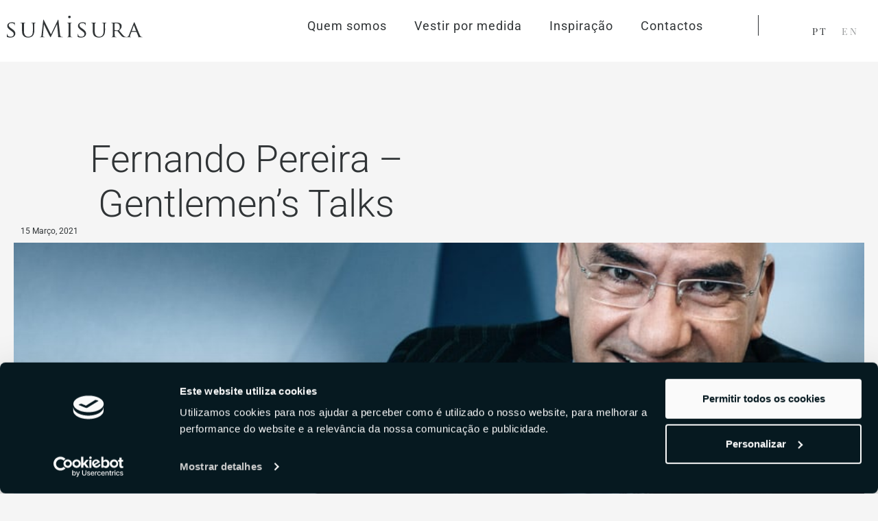

--- FILE ---
content_type: text/html; charset=UTF-8
request_url: https://www.sumisura.pt/fernando-pereira-gentlemens-talks/
body_size: 32017
content:
<!DOCTYPE html><html lang="pt-pt"><head ><!-- Google Tag Manager -->
<script>(function(w,d,s,l,i){w[l]=w[l]||[];w[l].push({'gtm.start':
new Date().getTime(),event:'gtm.js'});var f=d.getElementsByTagName(s)[0],
j=d.createElement(s),dl=l!='dataLayer'?'&l='+l:'';j.async=true;j.src=
'https://www.googletagmanager.com/gtm.js?id='+i+dl;f.parentNode.insertBefore(j,f);
})(window,document,'script','dataLayer','GTM-TXSQ7BL');</script>
<!-- End Google Tag Manager -->	<meta charset="UTF-8" />
	<meta name="viewport" content="width=device-width, initial-scale=1" />
	<meta name='robots' content='index, follow, max-image-preview:large, max-snippet:-1, max-video-preview:-1' />

	<!-- This site is optimized with the Yoast SEO plugin v26.8 - https://yoast.com/product/yoast-seo-wordpress/ -->
	<title>Fernando Pereira – Gentlemen’s Talks</title>
	<meta name="description" content="Entrevista de Fernando Pereira à revista The Gentleman abordando todo o conhecimento e dedicação à arte de vestir bem." />
	<link rel="canonical" href="https://www.sumisura.pt/fernando-pereira-gentlemens-talks/" />
	<meta property="og:locale" content="pt_PT" />
	<meta property="og:type" content="article" />
	<meta property="og:title" content="Fernando Pereira – Gentlemen’s Talks" />
	<meta property="og:description" content="Entrevista de Fernando Pereira à revista The Gentleman abordando todo o conhecimento e dedicação à arte de vestir bem." />
	<meta property="og:url" content="https://www.sumisura.pt/fernando-pereira-gentlemens-talks/" />
	<meta property="og:site_name" content="Sumisura" />
	<meta property="article:publisher" content="https://www.facebook.com/suMisura/" />
	<meta property="article:published_time" content="2021-03-15T11:54:20+00:00" />
	<meta property="article:modified_time" content="2024-11-27T11:15:54+00:00" />
	<meta property="og:image" content="https://www.sumisura.pt/wp-content/uploads/2024/11/fernando-pereira-gentlemens-talks.jpg" />
	<meta property="og:image:width" content="930" />
	<meta property="og:image:height" content="652" />
	<meta property="og:image:type" content="image/jpeg" />
	<meta name="author" content="admin" />
	<meta name="twitter:card" content="summary_large_image" />
	<meta name="twitter:label1" content="Escrito por" />
	<meta name="twitter:data1" content="admin" />
	<meta name="twitter:label2" content="Tempo estimado de leitura" />
	<meta name="twitter:data2" content="10 minutos" />
	<script type="application/ld+json" class="yoast-schema-graph">{"@context":"https://schema.org","@graph":[{"@type":"Article","@id":"https://www.sumisura.pt/fernando-pereira-gentlemens-talks/#article","isPartOf":{"@id":"https://www.sumisura.pt/fernando-pereira-gentlemens-talks/"},"author":{"name":"admin","@id":"https://www.sumisura.pt/#/schema/person/6fa659e9fc711faf6fae922f448791b9"},"headline":"Fernando Pereira – Gentlemen’s Talks","datePublished":"2021-03-15T11:54:20+00:00","dateModified":"2024-11-27T11:15:54+00:00","mainEntityOfPage":{"@id":"https://www.sumisura.pt/fernando-pereira-gentlemens-talks/"},"wordCount":1645,"publisher":{"@id":"https://www.sumisura.pt/#organization"},"image":{"@id":"https://www.sumisura.pt/fernando-pereira-gentlemens-talks/#primaryimage"},"thumbnailUrl":"https://www.sumisura.pt/wp-content/uploads/2024/11/fernando-pereira-gentlemens-talks.jpg","inLanguage":"pt-PT"},{"@type":"WebPage","@id":"https://www.sumisura.pt/fernando-pereira-gentlemens-talks/","url":"https://www.sumisura.pt/fernando-pereira-gentlemens-talks/","name":"Fernando Pereira – Gentlemen’s Talks","isPartOf":{"@id":"https://www.sumisura.pt/#website"},"primaryImageOfPage":{"@id":"https://www.sumisura.pt/fernando-pereira-gentlemens-talks/#primaryimage"},"image":{"@id":"https://www.sumisura.pt/fernando-pereira-gentlemens-talks/#primaryimage"},"thumbnailUrl":"https://www.sumisura.pt/wp-content/uploads/2024/11/fernando-pereira-gentlemens-talks.jpg","datePublished":"2021-03-15T11:54:20+00:00","dateModified":"2024-11-27T11:15:54+00:00","description":"Entrevista de Fernando Pereira à revista The Gentleman abordando todo o conhecimento e dedicação à arte de vestir bem.","breadcrumb":{"@id":"https://www.sumisura.pt/fernando-pereira-gentlemens-talks/#breadcrumb"},"inLanguage":"pt-PT","potentialAction":[{"@type":"ReadAction","target":["https://www.sumisura.pt/fernando-pereira-gentlemens-talks/"]}]},{"@type":"ImageObject","inLanguage":"pt-PT","@id":"https://www.sumisura.pt/fernando-pereira-gentlemens-talks/#primaryimage","url":"https://www.sumisura.pt/wp-content/uploads/2024/11/fernando-pereira-gentlemens-talks.jpg","contentUrl":"https://www.sumisura.pt/wp-content/uploads/2024/11/fernando-pereira-gentlemens-talks.jpg","width":930,"height":652},{"@type":"BreadcrumbList","@id":"https://www.sumisura.pt/fernando-pereira-gentlemens-talks/#breadcrumb","itemListElement":[{"@type":"ListItem","position":1,"name":"Início","item":"https://www.sumisura.pt/"},{"@type":"ListItem","position":2,"name":"Fernando Pereira – Gentlemen’s Talks"}]},{"@type":"WebSite","@id":"https://www.sumisura.pt/#website","url":"https://www.sumisura.pt/","name":"Sumisura","description":"Vestir por Medida é não só a forma mais adequada de adaptar uma peça de vestuário à morfologia do seu corpo, mas também uma iniciação à gramática do estilo.","publisher":{"@id":"https://www.sumisura.pt/#organization"},"potentialAction":[{"@type":"SearchAction","target":{"@type":"EntryPoint","urlTemplate":"https://www.sumisura.pt/?s={search_term_string}"},"query-input":{"@type":"PropertyValueSpecification","valueRequired":true,"valueName":"search_term_string"}}],"inLanguage":"pt-PT"},{"@type":"Organization","@id":"https://www.sumisura.pt/#organization","name":"Sumisura","url":"https://www.sumisura.pt/","logo":{"@type":"ImageObject","inLanguage":"pt-PT","@id":"https://www.sumisura.pt/#/schema/logo/image/","url":"https://www.sumisura.pt/wp-content/uploads/2024/11/Sumisura_Logo_Pos.svg","contentUrl":"https://www.sumisura.pt/wp-content/uploads/2024/11/Sumisura_Logo_Pos.svg","width":196,"height":34,"caption":"Sumisura"},"image":{"@id":"https://www.sumisura.pt/#/schema/logo/image/"},"sameAs":["https://www.facebook.com/suMisura/"]},{"@type":"Person","@id":"https://www.sumisura.pt/#/schema/person/6fa659e9fc711faf6fae922f448791b9","name":"admin","sameAs":["https://www.sumisura.pt"],"url":"https://www.sumisura.pt/author/shareit/"}]}</script>
	<!-- / Yoast SEO plugin. -->


<link rel='dns-prefetch' href='//kit.fontawesome.com' />

<link rel="alternate" type="application/rss+xml" title="Sumisura &raquo; Feed" href="https://www.sumisura.pt/feed/" />
<link rel="alternate" type="application/rss+xml" title="Sumisura &raquo; Feed de comentários" href="https://www.sumisura.pt/comments/feed/" />
<link rel="alternate" title="oEmbed (JSON)" type="application/json+oembed" href="https://www.sumisura.pt/wp-json/oembed/1.0/embed?url=https%3A%2F%2Fwww.sumisura.pt%2Ffernando-pereira-gentlemens-talks%2F" />
<link rel="alternate" title="oEmbed (XML)" type="text/xml+oembed" href="https://www.sumisura.pt/wp-json/oembed/1.0/embed?url=https%3A%2F%2Fwww.sumisura.pt%2Ffernando-pereira-gentlemens-talks%2F&#038;format=xml" />
<style id='wp-img-auto-sizes-contain-inline-css' type='text/css'>
img:is([sizes=auto i],[sizes^="auto," i]){contain-intrinsic-size:3000px 1500px}
/*# sourceURL=wp-img-auto-sizes-contain-inline-css */
</style>
<link data-minify="1" rel='stylesheet' id='custom-main-css' href='https://www.sumisura.pt/wp-content/cache/min/1/wp-content/themes/jupiterx-child/assets/css/custom.css?ver=1769750513' type='text/css' media='all' />
<link data-minify="1" rel='stylesheet' id='font-awesome-5-all-css' href='https://www.sumisura.pt/wp-content/cache/min/1/wp-content/plugins/elementor/assets/lib/font-awesome/css/all.min.css?ver=1769750513' type='text/css' media='all' />
<link rel='stylesheet' id='font-awesome-4-shim-css' href='https://www.sumisura.pt/wp-content/plugins/elementor/assets/lib/font-awesome/css/v4-shims.min.css?ver=3.34.4' type='text/css' media='all' />
<link rel='stylesheet' id='jupiterx-child-css' href='https://www.sumisura.pt/wp-content/themes/jupiterx-child/assets/css/style.css?ver=6.9' type='text/css' media='all' />
<link rel='stylesheet' id='wp-block-library-css' href='https://www.sumisura.pt/wp-includes/css/dist/block-library/style.min.css?ver=6.9' type='text/css' media='all' />
<style id='wp-block-library-theme-inline-css' type='text/css'>
.wp-block-audio :where(figcaption){color:#555;font-size:13px;text-align:center}.is-dark-theme .wp-block-audio :where(figcaption){color:#ffffffa6}.wp-block-audio{margin:0 0 1em}.wp-block-code{border:1px solid #ccc;border-radius:4px;font-family:Menlo,Consolas,monaco,monospace;padding:.8em 1em}.wp-block-embed :where(figcaption){color:#555;font-size:13px;text-align:center}.is-dark-theme .wp-block-embed :where(figcaption){color:#ffffffa6}.wp-block-embed{margin:0 0 1em}.blocks-gallery-caption{color:#555;font-size:13px;text-align:center}.is-dark-theme .blocks-gallery-caption{color:#ffffffa6}:root :where(.wp-block-image figcaption){color:#555;font-size:13px;text-align:center}.is-dark-theme :root :where(.wp-block-image figcaption){color:#ffffffa6}.wp-block-image{margin:0 0 1em}.wp-block-pullquote{border-bottom:4px solid;border-top:4px solid;color:currentColor;margin-bottom:1.75em}.wp-block-pullquote :where(cite),.wp-block-pullquote :where(footer),.wp-block-pullquote__citation{color:currentColor;font-size:.8125em;font-style:normal;text-transform:uppercase}.wp-block-quote{border-left:.25em solid;margin:0 0 1.75em;padding-left:1em}.wp-block-quote cite,.wp-block-quote footer{color:currentColor;font-size:.8125em;font-style:normal;position:relative}.wp-block-quote:where(.has-text-align-right){border-left:none;border-right:.25em solid;padding-left:0;padding-right:1em}.wp-block-quote:where(.has-text-align-center){border:none;padding-left:0}.wp-block-quote.is-large,.wp-block-quote.is-style-large,.wp-block-quote:where(.is-style-plain){border:none}.wp-block-search .wp-block-search__label{font-weight:700}.wp-block-search__button{border:1px solid #ccc;padding:.375em .625em}:where(.wp-block-group.has-background){padding:1.25em 2.375em}.wp-block-separator.has-css-opacity{opacity:.4}.wp-block-separator{border:none;border-bottom:2px solid;margin-left:auto;margin-right:auto}.wp-block-separator.has-alpha-channel-opacity{opacity:1}.wp-block-separator:not(.is-style-wide):not(.is-style-dots){width:100px}.wp-block-separator.has-background:not(.is-style-dots){border-bottom:none;height:1px}.wp-block-separator.has-background:not(.is-style-wide):not(.is-style-dots){height:2px}.wp-block-table{margin:0 0 1em}.wp-block-table td,.wp-block-table th{word-break:normal}.wp-block-table :where(figcaption){color:#555;font-size:13px;text-align:center}.is-dark-theme .wp-block-table :where(figcaption){color:#ffffffa6}.wp-block-video :where(figcaption){color:#555;font-size:13px;text-align:center}.is-dark-theme .wp-block-video :where(figcaption){color:#ffffffa6}.wp-block-video{margin:0 0 1em}:root :where(.wp-block-template-part.has-background){margin-bottom:0;margin-top:0;padding:1.25em 2.375em}
/*# sourceURL=/wp-includes/css/dist/block-library/theme.min.css */
</style>
<style id='classic-theme-styles-inline-css' type='text/css'>
/*! This file is auto-generated */
.wp-block-button__link{color:#fff;background-color:#32373c;border-radius:9999px;box-shadow:none;text-decoration:none;padding:calc(.667em + 2px) calc(1.333em + 2px);font-size:1.125em}.wp-block-file__button{background:#32373c;color:#fff;text-decoration:none}
/*# sourceURL=/wp-includes/css/classic-themes.min.css */
</style>
<style id='font-awesome-svg-styles-default-inline-css' type='text/css'>
.svg-inline--fa {
  display: inline-block;
  height: 1em;
  overflow: visible;
  vertical-align: -.125em;
}
/*# sourceURL=font-awesome-svg-styles-default-inline-css */
</style>
<link data-minify="1" rel='stylesheet' id='font-awesome-svg-styles-css' href='https://www.sumisura.pt/wp-content/cache/min/1/wp-content/uploads/font-awesome/v6.7.1/css/svg-with-js.css?ver=1769750513' type='text/css' media='all' />
<style id='font-awesome-svg-styles-inline-css' type='text/css'>
   .wp-block-font-awesome-icon svg::before,
   .wp-rich-text-font-awesome-icon svg::before {content: unset;}
/*# sourceURL=font-awesome-svg-styles-inline-css */
</style>
<style id='global-styles-inline-css' type='text/css'>
:root{--wp--preset--aspect-ratio--square: 1;--wp--preset--aspect-ratio--4-3: 4/3;--wp--preset--aspect-ratio--3-4: 3/4;--wp--preset--aspect-ratio--3-2: 3/2;--wp--preset--aspect-ratio--2-3: 2/3;--wp--preset--aspect-ratio--16-9: 16/9;--wp--preset--aspect-ratio--9-16: 9/16;--wp--preset--color--black: #000000;--wp--preset--color--cyan-bluish-gray: #abb8c3;--wp--preset--color--white: #ffffff;--wp--preset--color--pale-pink: #f78da7;--wp--preset--color--vivid-red: #cf2e2e;--wp--preset--color--luminous-vivid-orange: #ff6900;--wp--preset--color--luminous-vivid-amber: #fcb900;--wp--preset--color--light-green-cyan: #7bdcb5;--wp--preset--color--vivid-green-cyan: #00d084;--wp--preset--color--pale-cyan-blue: #8ed1fc;--wp--preset--color--vivid-cyan-blue: #0693e3;--wp--preset--color--vivid-purple: #9b51e0;--wp--preset--gradient--vivid-cyan-blue-to-vivid-purple: linear-gradient(135deg,rgb(6,147,227) 0%,rgb(155,81,224) 100%);--wp--preset--gradient--light-green-cyan-to-vivid-green-cyan: linear-gradient(135deg,rgb(122,220,180) 0%,rgb(0,208,130) 100%);--wp--preset--gradient--luminous-vivid-amber-to-luminous-vivid-orange: linear-gradient(135deg,rgb(252,185,0) 0%,rgb(255,105,0) 100%);--wp--preset--gradient--luminous-vivid-orange-to-vivid-red: linear-gradient(135deg,rgb(255,105,0) 0%,rgb(207,46,46) 100%);--wp--preset--gradient--very-light-gray-to-cyan-bluish-gray: linear-gradient(135deg,rgb(238,238,238) 0%,rgb(169,184,195) 100%);--wp--preset--gradient--cool-to-warm-spectrum: linear-gradient(135deg,rgb(74,234,220) 0%,rgb(151,120,209) 20%,rgb(207,42,186) 40%,rgb(238,44,130) 60%,rgb(251,105,98) 80%,rgb(254,248,76) 100%);--wp--preset--gradient--blush-light-purple: linear-gradient(135deg,rgb(255,206,236) 0%,rgb(152,150,240) 100%);--wp--preset--gradient--blush-bordeaux: linear-gradient(135deg,rgb(254,205,165) 0%,rgb(254,45,45) 50%,rgb(107,0,62) 100%);--wp--preset--gradient--luminous-dusk: linear-gradient(135deg,rgb(255,203,112) 0%,rgb(199,81,192) 50%,rgb(65,88,208) 100%);--wp--preset--gradient--pale-ocean: linear-gradient(135deg,rgb(255,245,203) 0%,rgb(182,227,212) 50%,rgb(51,167,181) 100%);--wp--preset--gradient--electric-grass: linear-gradient(135deg,rgb(202,248,128) 0%,rgb(113,206,126) 100%);--wp--preset--gradient--midnight: linear-gradient(135deg,rgb(2,3,129) 0%,rgb(40,116,252) 100%);--wp--preset--font-size--small: 13px;--wp--preset--font-size--medium: 20px;--wp--preset--font-size--large: 36px;--wp--preset--font-size--x-large: 42px;--wp--preset--spacing--20: 0.44rem;--wp--preset--spacing--30: 0.67rem;--wp--preset--spacing--40: 1rem;--wp--preset--spacing--50: 1.5rem;--wp--preset--spacing--60: 2.25rem;--wp--preset--spacing--70: 3.38rem;--wp--preset--spacing--80: 5.06rem;--wp--preset--shadow--natural: 6px 6px 9px rgba(0, 0, 0, 0.2);--wp--preset--shadow--deep: 12px 12px 50px rgba(0, 0, 0, 0.4);--wp--preset--shadow--sharp: 6px 6px 0px rgba(0, 0, 0, 0.2);--wp--preset--shadow--outlined: 6px 6px 0px -3px rgb(255, 255, 255), 6px 6px rgb(0, 0, 0);--wp--preset--shadow--crisp: 6px 6px 0px rgb(0, 0, 0);}:where(.is-layout-flex){gap: 0.5em;}:where(.is-layout-grid){gap: 0.5em;}body .is-layout-flex{display: flex;}.is-layout-flex{flex-wrap: wrap;align-items: center;}.is-layout-flex > :is(*, div){margin: 0;}body .is-layout-grid{display: grid;}.is-layout-grid > :is(*, div){margin: 0;}:where(.wp-block-columns.is-layout-flex){gap: 2em;}:where(.wp-block-columns.is-layout-grid){gap: 2em;}:where(.wp-block-post-template.is-layout-flex){gap: 1.25em;}:where(.wp-block-post-template.is-layout-grid){gap: 1.25em;}.has-black-color{color: var(--wp--preset--color--black) !important;}.has-cyan-bluish-gray-color{color: var(--wp--preset--color--cyan-bluish-gray) !important;}.has-white-color{color: var(--wp--preset--color--white) !important;}.has-pale-pink-color{color: var(--wp--preset--color--pale-pink) !important;}.has-vivid-red-color{color: var(--wp--preset--color--vivid-red) !important;}.has-luminous-vivid-orange-color{color: var(--wp--preset--color--luminous-vivid-orange) !important;}.has-luminous-vivid-amber-color{color: var(--wp--preset--color--luminous-vivid-amber) !important;}.has-light-green-cyan-color{color: var(--wp--preset--color--light-green-cyan) !important;}.has-vivid-green-cyan-color{color: var(--wp--preset--color--vivid-green-cyan) !important;}.has-pale-cyan-blue-color{color: var(--wp--preset--color--pale-cyan-blue) !important;}.has-vivid-cyan-blue-color{color: var(--wp--preset--color--vivid-cyan-blue) !important;}.has-vivid-purple-color{color: var(--wp--preset--color--vivid-purple) !important;}.has-black-background-color{background-color: var(--wp--preset--color--black) !important;}.has-cyan-bluish-gray-background-color{background-color: var(--wp--preset--color--cyan-bluish-gray) !important;}.has-white-background-color{background-color: var(--wp--preset--color--white) !important;}.has-pale-pink-background-color{background-color: var(--wp--preset--color--pale-pink) !important;}.has-vivid-red-background-color{background-color: var(--wp--preset--color--vivid-red) !important;}.has-luminous-vivid-orange-background-color{background-color: var(--wp--preset--color--luminous-vivid-orange) !important;}.has-luminous-vivid-amber-background-color{background-color: var(--wp--preset--color--luminous-vivid-amber) !important;}.has-light-green-cyan-background-color{background-color: var(--wp--preset--color--light-green-cyan) !important;}.has-vivid-green-cyan-background-color{background-color: var(--wp--preset--color--vivid-green-cyan) !important;}.has-pale-cyan-blue-background-color{background-color: var(--wp--preset--color--pale-cyan-blue) !important;}.has-vivid-cyan-blue-background-color{background-color: var(--wp--preset--color--vivid-cyan-blue) !important;}.has-vivid-purple-background-color{background-color: var(--wp--preset--color--vivid-purple) !important;}.has-black-border-color{border-color: var(--wp--preset--color--black) !important;}.has-cyan-bluish-gray-border-color{border-color: var(--wp--preset--color--cyan-bluish-gray) !important;}.has-white-border-color{border-color: var(--wp--preset--color--white) !important;}.has-pale-pink-border-color{border-color: var(--wp--preset--color--pale-pink) !important;}.has-vivid-red-border-color{border-color: var(--wp--preset--color--vivid-red) !important;}.has-luminous-vivid-orange-border-color{border-color: var(--wp--preset--color--luminous-vivid-orange) !important;}.has-luminous-vivid-amber-border-color{border-color: var(--wp--preset--color--luminous-vivid-amber) !important;}.has-light-green-cyan-border-color{border-color: var(--wp--preset--color--light-green-cyan) !important;}.has-vivid-green-cyan-border-color{border-color: var(--wp--preset--color--vivid-green-cyan) !important;}.has-pale-cyan-blue-border-color{border-color: var(--wp--preset--color--pale-cyan-blue) !important;}.has-vivid-cyan-blue-border-color{border-color: var(--wp--preset--color--vivid-cyan-blue) !important;}.has-vivid-purple-border-color{border-color: var(--wp--preset--color--vivid-purple) !important;}.has-vivid-cyan-blue-to-vivid-purple-gradient-background{background: var(--wp--preset--gradient--vivid-cyan-blue-to-vivid-purple) !important;}.has-light-green-cyan-to-vivid-green-cyan-gradient-background{background: var(--wp--preset--gradient--light-green-cyan-to-vivid-green-cyan) !important;}.has-luminous-vivid-amber-to-luminous-vivid-orange-gradient-background{background: var(--wp--preset--gradient--luminous-vivid-amber-to-luminous-vivid-orange) !important;}.has-luminous-vivid-orange-to-vivid-red-gradient-background{background: var(--wp--preset--gradient--luminous-vivid-orange-to-vivid-red) !important;}.has-very-light-gray-to-cyan-bluish-gray-gradient-background{background: var(--wp--preset--gradient--very-light-gray-to-cyan-bluish-gray) !important;}.has-cool-to-warm-spectrum-gradient-background{background: var(--wp--preset--gradient--cool-to-warm-spectrum) !important;}.has-blush-light-purple-gradient-background{background: var(--wp--preset--gradient--blush-light-purple) !important;}.has-blush-bordeaux-gradient-background{background: var(--wp--preset--gradient--blush-bordeaux) !important;}.has-luminous-dusk-gradient-background{background: var(--wp--preset--gradient--luminous-dusk) !important;}.has-pale-ocean-gradient-background{background: var(--wp--preset--gradient--pale-ocean) !important;}.has-electric-grass-gradient-background{background: var(--wp--preset--gradient--electric-grass) !important;}.has-midnight-gradient-background{background: var(--wp--preset--gradient--midnight) !important;}.has-small-font-size{font-size: var(--wp--preset--font-size--small) !important;}.has-medium-font-size{font-size: var(--wp--preset--font-size--medium) !important;}.has-large-font-size{font-size: var(--wp--preset--font-size--large) !important;}.has-x-large-font-size{font-size: var(--wp--preset--font-size--x-large) !important;}
:where(.wp-block-post-template.is-layout-flex){gap: 1.25em;}:where(.wp-block-post-template.is-layout-grid){gap: 1.25em;}
:where(.wp-block-term-template.is-layout-flex){gap: 1.25em;}:where(.wp-block-term-template.is-layout-grid){gap: 1.25em;}
:where(.wp-block-columns.is-layout-flex){gap: 2em;}:where(.wp-block-columns.is-layout-grid){gap: 2em;}
:root :where(.wp-block-pullquote){font-size: 1.5em;line-height: 1.6;}
/*# sourceURL=global-styles-inline-css */
</style>
<link rel='stylesheet' id='wpml-legacy-horizontal-list-0-css' href='https://www.sumisura.pt/wp-content/plugins/sitepress-multilingual-cms/templates/language-switchers/legacy-list-horizontal/style.min.css?ver=1' type='text/css' media='all' />
<link rel='stylesheet' id='jupiterx-popups-animation-css' href='https://www.sumisura.pt/wp-content/plugins/jupiterx-core/includes/extensions/raven/assets/lib/animate/animate.min.css?ver=4.8.6' type='text/css' media='all' />
<link data-minify="1" rel='stylesheet' id='jupiterx-css' href='https://www.sumisura.pt/wp-content/cache/min/1/wp-content/uploads/jupiterx/compiler/jupiterx/fd7fd8f.css?ver=1769750513' type='text/css' media='all' />
<link data-minify="1" rel='stylesheet' id='jupiterx-elements-dynamic-styles-css' href='https://www.sumisura.pt/wp-content/cache/min/1/wp-content/uploads/jupiterx/compiler/jupiterx-elements-dynamic-styles/fae0e93.css?ver=1769750513' type='text/css' media='all' />
<link rel='stylesheet' id='elementor-frontend-css' href='https://www.sumisura.pt/wp-content/uploads/elementor/css/custom-frontend.min.css?ver=1769750512' type='text/css' media='all' />
<link data-minify="1" rel='stylesheet' id='font-awesome-css' href='https://www.sumisura.pt/wp-content/cache/min/1/wp-content/plugins/elementor/assets/lib/font-awesome/css/font-awesome.min.css?ver=1769750513' type='text/css' media='all' />
<link rel='stylesheet' id='jupiterx-core-raven-frontend-css' href='https://www.sumisura.pt/wp-content/plugins/jupiterx-core/includes/extensions/raven/assets/css/frontend.min.css?ver=6.9' type='text/css' media='all' />
<style id='jupiterx-core-raven-frontend-inline-css' type='text/css'>
.jupiterx-main-content{ padding: 0px } .jupiterx-main-content > .container { max-width: inherit; padding: 0px }.jupiterx-layout-builder-template > .row { margin: 0; } .jupiterx-layout-builder-template > .row > #jupiterx-primary { padding: 0; }
/*# sourceURL=jupiterx-core-raven-frontend-inline-css */
</style>
<link rel='stylesheet' id='elementor-post-706-css' href='https://www.sumisura.pt/wp-content/uploads/elementor/css/post-706.css?ver=1769750513' type='text/css' media='all' />
<link rel='stylesheet' id='flatpickr-css' href='https://www.sumisura.pt/wp-content/plugins/elementor/assets/lib/flatpickr/flatpickr.min.css?ver=4.6.13' type='text/css' media='all' />
<link data-minify="1" rel='stylesheet' id='elementor-gf-local-roboto-css' href='https://www.sumisura.pt/wp-content/cache/min/1/wp-content/uploads/elementor/google-fonts/css/roboto.css?ver=1769750513' type='text/css' media='all' />
<link data-minify="1" rel='stylesheet' id='elementor-gf-local-playfairdisplay-css' href='https://www.sumisura.pt/wp-content/cache/min/1/wp-content/uploads/elementor/google-fonts/css/playfairdisplay.css?ver=1769750513' type='text/css' media='all' />
<script type="text/javascript" id="wpml-cookie-js-extra">
/* <![CDATA[ */
var wpml_cookies = {"wp-wpml_current_language":{"value":"pt-pt","expires":1,"path":"/"}};
var wpml_cookies = {"wp-wpml_current_language":{"value":"pt-pt","expires":1,"path":"/"}};
//# sourceURL=wpml-cookie-js-extra
/* ]]> */
</script>
<script data-minify="1" type="text/javascript" src="https://www.sumisura.pt/wp-content/cache/min/1/wp-content/plugins/sitepress-multilingual-cms/res/js/cookies/language-cookie.js?ver=1762774939" id="wpml-cookie-js" defer="defer" data-wp-strategy="defer"></script>
<script type="text/javascript" src="https://www.sumisura.pt/wp-content/plugins/elementor/assets/lib/font-awesome/js/v4-shims.min.js?ver=3.34.4" id="font-awesome-4-shim-js"></script>
<script type="text/javascript" src="https://www.sumisura.pt/wp-includes/js/jquery/jquery.min.js?ver=3.7.1" id="jquery-core-js"></script>
<script type="text/javascript" src="https://www.sumisura.pt/wp-includes/js/jquery/jquery-migrate.min.js?ver=3.4.1" id="jquery-migrate-js"></script>
<script type="text/javascript" src="https://www.sumisura.pt/wp-content/themes/jupiterx/lib/assets/dist/js/utils.min.js?ver=4.8.6" id="jupiterx-utils-js"></script>
<script defer crossorigin="anonymous" type="text/javascript" src="https://kit.fontawesome.com/446a6853c2.js" id="font-awesome-official-js"></script>
<link rel="https://api.w.org/" href="https://www.sumisura.pt/wp-json/" /><link rel="alternate" title="JSON" type="application/json" href="https://www.sumisura.pt/wp-json/wp/v2/posts/927" /><link rel="EditURI" type="application/rsd+xml" title="RSD" href="https://www.sumisura.pt/xmlrpc.php?rsd" />
<meta name="generator" content="WordPress 6.9" />
<link rel='shortlink' href='https://www.sumisura.pt/?p=927' />
<meta name="generator" content="WPML ver:4.8.6 stt:1,41;" />
<meta name="generator" content="Elementor 3.34.4; features: e_font_icon_svg, additional_custom_breakpoints; settings: css_print_method-external, google_font-enabled, font_display-swap">
			<style>
				.e-con.e-parent:nth-of-type(n+4):not(.e-lazyloaded):not(.e-no-lazyload),
				.e-con.e-parent:nth-of-type(n+4):not(.e-lazyloaded):not(.e-no-lazyload) * {
					background-image: none !important;
				}
				@media screen and (max-height: 1024px) {
					.e-con.e-parent:nth-of-type(n+3):not(.e-lazyloaded):not(.e-no-lazyload),
					.e-con.e-parent:nth-of-type(n+3):not(.e-lazyloaded):not(.e-no-lazyload) * {
						background-image: none !important;
					}
				}
				@media screen and (max-height: 640px) {
					.e-con.e-parent:nth-of-type(n+2):not(.e-lazyloaded):not(.e-no-lazyload),
					.e-con.e-parent:nth-of-type(n+2):not(.e-lazyloaded):not(.e-no-lazyload) * {
						background-image: none !important;
					}
				}
			</style>
			<link rel="icon" href="https://www.sumisura.pt/wp-content/uploads/2024/11/Sumisura_Favico-150x150.png" sizes="32x32" />
<link rel="icon" href="https://www.sumisura.pt/wp-content/uploads/2024/11/Sumisura_Favico.png" sizes="192x192" />
<link rel="apple-touch-icon" href="https://www.sumisura.pt/wp-content/uploads/2024/11/Sumisura_Favico.png" />
<meta name="msapplication-TileImage" content="https://www.sumisura.pt/wp-content/uploads/2024/11/Sumisura_Favico.png" />
<noscript><style id="rocket-lazyload-nojs-css">.rll-youtube-player, [data-lazy-src]{display:none !important;}</style></noscript><meta name="generator" content="WP Rocket 3.20.3" data-wpr-features="wpr_minify_js wpr_lazyload_images wpr_minify_css wpr_preload_links wpr_desktop" /></head><body class="wp-singular post-template-default single single-post postid-927 single-format-standard wp-theme-jupiterx wp-child-theme-jupiterx-child no-js post-fernando-pereira-gentlemens-talks elementor-default elementor-kit-706 jupiterx-post-template- jupiterx-header-sticky jupiterx-header-overlapped jupiterx-header-overlapped-tablet jupiterx-header-overlapped-mobile" itemscope="itemscope" itemtype="http://schema.org/WebPage"><!-- Google Tag Manager (noscript) -->
<noscript><iframe src="https://www.googletagmanager.com/ns.html?id=GTM-TXSQ7BL"
height="0" width="0" style="display:none;visibility:hidden"></iframe></noscript>
<!-- End Google Tag Manager (noscript) --><a class="jupiterx-a11y jupiterx-a11y-skip-navigation-link" href="#jupiterx-main">Skip to content</a><div data-rocket-location-hash="915f31a89558d90f8b7dba499d544584" class="jupiterx-site"><header class="jupiterx-header jupiterx-header-sticky-custom" data-jupiterx-settings="{&quot;breakpoint&quot;:&quot;767.98&quot;,&quot;template&quot;:&quot;27&quot;,&quot;stickyTemplate&quot;:&quot;447&quot;,&quot;behavior&quot;:&quot;sticky&quot;,&quot;offset&quot;:&quot;300&quot;,&quot;overlap&quot;:&quot;desktop,tablet,mobile&quot;}" role="banner" itemscope="itemscope" itemtype="http://schema.org/WPHeader"><style>.elementor-753 .elementor-element.elementor-element-d9d3c61{--display:flex;--min-height:90px;--flex-direction:row;--container-widget-width:calc( ( 1 - var( --container-widget-flex-grow ) ) * 100% );--container-widget-height:100%;--container-widget-flex-grow:1;--container-widget-align-self:stretch;--flex-wrap-mobile:wrap;--align-items:center;--gap:10px 10px;--row-gap:10px;--column-gap:10px;}.elementor-753 .elementor-element.elementor-element-d9d3c61:not(.elementor-motion-effects-element-type-background), .elementor-753 .elementor-element.elementor-element-d9d3c61 > .elementor-motion-effects-container > .elementor-motion-effects-layer{background-color:#FFFFFF;}.elementor-753 .elementor-element.elementor-element-d9d3c61 .elementor-repeater-item-9a9d3fe.jet-parallax-section__layout .jet-parallax-section__image{background-size:auto;}.elementor-753 .elementor-element.elementor-element-0bcfb45{--display:flex;--flex-direction:row;--container-widget-width:calc( ( 1 - var( --container-widget-flex-grow ) ) * 100% );--container-widget-height:100%;--container-widget-flex-grow:1;--container-widget-align-self:stretch;--flex-wrap-mobile:wrap;--justify-content:center;--align-items:center;--gap:0px 0px;--row-gap:0px;--column-gap:0px;--margin-top:0px;--margin-bottom:0px;--margin-left:0px;--margin-right:0px;--padding-top:0px;--padding-bottom:0px;--padding-left:0px;--padding-right:0px;}.elementor-753 .elementor-element.elementor-element-cb83b83 .raven-site-logo img, .elementor-753 .elementor-element.elementor-element-cb83b83 .raven-site-logo svg{width:198px;}.elementor-753 .elementor-element.elementor-element-cb83b83 .raven-site-logo{text-align:center;}.elementor-widget-raven-nav-menu .raven-nav-menu-main .raven-nav-menu > li > a.raven-menu-item{font-family:var( --e-global-typography-text-font-family ), Sans-serif;font-size:var( --e-global-typography-text-font-size );font-weight:var( --e-global-typography-text-font-weight );}.elementor-widget-raven-nav-menu .raven-nav-menu-main .raven-submenu > li > a.raven-submenu-item{font-family:var( --e-global-typography-text-font-family ), Sans-serif;font-size:var( --e-global-typography-text-font-size );font-weight:var( --e-global-typography-text-font-weight );}.elementor-widget-raven-nav-menu .raven-nav-menu-mobile .raven-nav-menu li > a{font-family:var( --e-global-typography-text-font-family ), Sans-serif;font-size:var( --e-global-typography-text-font-size );font-weight:var( --e-global-typography-text-font-weight );}.elementor-753 .elementor-element.elementor-element-9526580 .raven-nav-menu-vertical .raven-nav-menu li > a{justify-content:right !important;}.elementor-753 .elementor-element.elementor-element-9526580 .raven-nav-menu-mobile{background-color:#eeeeee;}.elementor-753 .elementor-element.elementor-element-9526580 > .elementor-widget-container{margin:0px 60px 0px 0px;}.elementor-753 .elementor-element.elementor-element-9526580 .raven-nav-menu-main .raven-nav-menu > li > a.raven-menu-item{font-family:"Roboto", Sans-serif;font-size:18px;font-weight:400;line-height:21.09px;letter-spacing:1px;padding:5px 0px 5px 0px;color:var( --e-global-color-cde9beb );background-color:rgba(211,211,211,0);border-color:rgba(0,0,0,0);border-style:solid;border-width:0px 0px 1px 0px;}.elementor-753 .elementor-element.elementor-element-9526580 .raven-nav-menu-horizontal .raven-nav-menu > li:not(:last-child){margin-right:40px;}.elementor-753 .elementor-element.elementor-element-9526580 .raven-nav-menu-vertical .raven-nav-menu > li:not(:last-child){margin-bottom:40px;}.elementor-753 .elementor-element.elementor-element-9526580 .raven-nav-menu-main .raven-nav-menu > li:not(.current-menu-parent):not(.current-menu-ancestor) > a.raven-menu-item:hover:not(.raven-menu-item-active), .elementor-753 .elementor-element.elementor-element-9526580 .raven-nav-menu-main .raven-nav-menu > li:not(.current-menu-parent):not(.current-menu-ancestor) > a.highlighted:not(.raven-menu-item-active){color:var( --e-global-color-cde9beb );border-color:var( --e-global-color-cde9beb );border-style:solid;border-width:0px 0px 1px 0px;}.elementor-753 .elementor-element.elementor-element-9526580 .raven-nav-menu-main .raven-nav-menu > li > a.raven-menu-item-active, .elementor-753 .elementor-element.elementor-element-9526580 .raven-nav-menu-main .raven-nav-menu > li.current-menu-parent > a, .elementor-753 .elementor-element.elementor-element-9526580 .raven-nav-menu-main .raven-nav-menu > li.current-menu-ancestor > a{color:#FFFFFF;background-color:rgba(241,201,186,0);border-color:#FFFFFF;border-style:solid;border-width:0px 0px 1px 0px;}.elementor-753 .elementor-element.elementor-element-9526580 .raven-nav-menu-main .raven-submenu > li:not(:last-child){border-bottom-width:1px;}.elementor-753 .elementor-element.elementor-element-9526580 .raven-nav-menu-mobile .raven-nav-menu li > a{font-size:28px;text-transform:uppercase;padding:30px 0px 30px 30px;justify-content:left !important;color:#000000;}.elementor-753 .elementor-element.elementor-element-9526580 .raven-nav-menu-mobile .raven-nav-menu li:not(:last-child){border-bottom-style:solid;border-color:rgba(186,155,128,0.33);border-bottom-width:1px;}.elementor-753 .elementor-element.elementor-element-9526580 .raven-nav-menu-mobile .raven-submenu{border-top-style:solid;border-color:rgba(186,155,128,0.33);border-top-width:1px;}.elementor-753 .elementor-element.elementor-element-9526580 .raven-nav-menu-mobile .raven-nav-menu li > a:hover{color:#ffffff;background-color:#ba9b80;}.elementor-753 .elementor-element.elementor-element-9526580 .raven-nav-menu-toggle-button{font-size:24px;color:#000000;}.elementor-753 .elementor-element.elementor-element-9526580 .raven-nav-menu-custom-icon svg{width:24px;}.elementor-753 .elementor-element.elementor-element-9526580 .hamburger .hamburger-box{width:24px;}.elementor-753 .elementor-element.elementor-element-9526580 .hamburger-box{height:calc(((24px/8) * 3) + calc((24px/4) * 2));}.elementor-753 .elementor-element.elementor-element-9526580 .hamburger-box .hamburger-inner{margin-top:calc((24px/8) / -2);}.elementor-753 .elementor-element.elementor-element-9526580 .hamburger-inner{width:24px;}.elementor-753 .elementor-element.elementor-element-9526580 .hamburger-inner::before{width:24px;}.elementor-753 .elementor-element.elementor-element-9526580 .hamburger-inner::after{width:24px;}.elementor-753 .elementor-element.elementor-element-9526580 .hamburger-inner, .elementor-753 .elementor-element.elementor-element-9526580 .hamburger-inner::before, .elementor-753 .elementor-element.elementor-element-9526580 .hamburger-inner::after{height:calc(24px / 8);}.elementor-753 .elementor-element.elementor-element-9526580 .hamburger:not(.is-active) .hamburger-inner::before{top:calc(((24px/8) + calc(24px/4)) * -1);}.elementor-753 .elementor-element.elementor-element-9526580 .hamburger:not(.is-active) .hamburger-inner::after{bottom:calc(((24px/8) + calc(24px/4)) * -1);}.elementor-753 .elementor-element.elementor-element-9526580 .raven-nav-menu-toggle{text-align:right;}.elementor-753 .elementor-element.elementor-element-9526580 .raven-nav-menu-toggle-button svg{fill:#000000;}.elementor-753 .elementor-element.elementor-element-9526580 .hamburger-inner, .elementor-753 .elementor-element.elementor-element-9526580 .hamburger-inner::after, .elementor-753 .elementor-element.elementor-element-9526580 .hamburger-inner::before{background-color:#000000;}.elementor-753 .elementor-element.elementor-element-9526580 .raven-nav-menu-toggle-button:hover{color:#aaaaaa;}.elementor-753 .elementor-element.elementor-element-9526580 .raven-nav-menu-toggle-button:hover svg{fill:#aaaaaa;}.elementor-753 .elementor-element.elementor-element-9526580 .raven-nav-menu-toggle-button:hover .hamburger-inner, .elementor-753 .elementor-element.elementor-element-9526580 .raven-nav-menu-toggle-button:hover  .hamburger-inner::after, .elementor-753 .elementor-element.elementor-element-9526580 .raven-nav-menu-toggle-button:hover  .hamburger-inner::before{background-color:#aaaaaa;}.elementor-753 .elementor-element.elementor-element-9526580 .raven-nav-menu-close-button{color:#ba9b80;}.elementor-753 .elementor-element.elementor-element-394f31e .raven-divider-solid, .elementor-753 .elementor-element.elementor-element-394f31e .raven-divider-double:before, .elementor-753 .elementor-element.elementor-element-394f31e .raven-divider-double:after{background-color:var( --e-global-color-text );height:30px;}.elementor-753 .elementor-element.elementor-element-394f31e .raven-divider-double:before{margin-bottom:30px;}.elementor-753 .elementor-element.elementor-element-394f31e .raven-divider-line{width:1px;}.elementor-753 .elementor-element.elementor-element-394f31e .raven-divider{padding:0px 60px 0px 20px;}.elementor-753 .elementor-element.elementor-element-eeb2088 .wpml-elementor-ls .wpml-ls-item{font-family:"Playfair Display", Sans-serif;font-size:14px;font-weight:400;line-height:18.66px;letter-spacing:3px;}.elementor-753 .elementor-element.elementor-element-eeb2088 .wpml-elementor-ls .wpml-ls-item .wpml-ls-link, 
					.elementor-753 .elementor-element.elementor-element-eeb2088 .wpml-elementor-ls .wpml-ls-legacy-dropdown a{color:#30343680;}.elementor-753 .elementor-element.elementor-element-eeb2088 .wpml-elementor-ls .wpml-ls-legacy-dropdown a:hover,
					.elementor-753 .elementor-element.elementor-element-eeb2088 .wpml-elementor-ls .wpml-ls-legacy-dropdown a:focus,
					.elementor-753 .elementor-element.elementor-element-eeb2088 .wpml-elementor-ls .wpml-ls-legacy-dropdown .wpml-ls-current-language:hover>a,
					.elementor-753 .elementor-element.elementor-element-eeb2088 .wpml-elementor-ls .wpml-ls-item .wpml-ls-link:hover,
					.elementor-753 .elementor-element.elementor-element-eeb2088 .wpml-elementor-ls .wpml-ls-item .wpml-ls-link.wpml-ls-link__active,
					.elementor-753 .elementor-element.elementor-element-eeb2088 .wpml-elementor-ls .wpml-ls-item .wpml-ls-link.highlighted,
					.elementor-753 .elementor-element.elementor-element-eeb2088 .wpml-elementor-ls .wpml-ls-item .wpml-ls-link:focus{color:var( --e-global-color-cde9beb );}.elementor-753 .elementor-element.elementor-element-9b78ac9 .raven-nav-menu-vertical .raven-nav-menu li > a{justify-content:right !important;}.elementor-753 .elementor-element.elementor-element-9b78ac9 .raven-nav-menu-mobile{background-color:#eeeeee;}.elementor-753 .elementor-element.elementor-element-9b78ac9 > .elementor-widget-container{margin:0px 60px 0px 0px;}.elementor-753 .elementor-element.elementor-element-9b78ac9 .raven-nav-menu-main .raven-nav-menu > li > a.raven-menu-item{font-family:"Roboto", Sans-serif;font-size:18px;font-weight:400;line-height:21.09px;letter-spacing:1px;padding:5px 0px 5px 0px;color:var( --e-global-color-cde9beb );background-color:rgba(211,211,211,0);border-color:rgba(0,0,0,0);border-style:solid;border-width:0px 0px 1px 0px;}.elementor-753 .elementor-element.elementor-element-9b78ac9 .raven-nav-menu-horizontal .raven-nav-menu > li:not(:last-child){margin-right:40px;}.elementor-753 .elementor-element.elementor-element-9b78ac9 .raven-nav-menu-vertical .raven-nav-menu > li:not(:last-child){margin-bottom:40px;}.elementor-753 .elementor-element.elementor-element-9b78ac9 .raven-nav-menu-main .raven-nav-menu > li:not(.current-menu-parent):not(.current-menu-ancestor) > a.raven-menu-item:hover:not(.raven-menu-item-active), .elementor-753 .elementor-element.elementor-element-9b78ac9 .raven-nav-menu-main .raven-nav-menu > li:not(.current-menu-parent):not(.current-menu-ancestor) > a.highlighted:not(.raven-menu-item-active){color:var( --e-global-color-cde9beb );border-color:var( --e-global-color-cde9beb );border-style:solid;border-width:0px 0px 1px 0px;}.elementor-753 .elementor-element.elementor-element-9b78ac9 .raven-nav-menu-main .raven-nav-menu > li > a.raven-menu-item-active, .elementor-753 .elementor-element.elementor-element-9b78ac9 .raven-nav-menu-main .raven-nav-menu > li.current-menu-parent > a, .elementor-753 .elementor-element.elementor-element-9b78ac9 .raven-nav-menu-main .raven-nav-menu > li.current-menu-ancestor > a{color:#FFFFFF;background-color:rgba(241,201,186,0);border-color:#FFFFFF;border-style:solid;border-width:0px 0px 1px 0px;}.elementor-753 .elementor-element.elementor-element-9b78ac9 .raven-nav-menu-main .raven-submenu > li:not(:last-child){border-bottom-width:1px;}.elementor-753 .elementor-element.elementor-element-9b78ac9 .raven-menu-item i._mi{color:var( --e-global-color-text );}.elementor-753 .elementor-element.elementor-element-9b78ac9 .raven-submenu-item i._mi{color:var( --e-global-color-text );}.elementor-753 .elementor-element.elementor-element-9b78ac9 .raven-menu-item .sub-arrow{color:var( --e-global-color-text );fill:var( --e-global-color-text );}.elementor-753 .elementor-element.elementor-element-9b78ac9 .raven-submenu-item .sub-arrow{color:var( --e-global-color-text );fill:var( --e-global-color-text );}.elementor-753 .elementor-element.elementor-element-9b78ac9 .raven-nav-menu-mobile .raven-nav-menu li > a{font-size:28px;text-transform:uppercase;padding:30px 0px 30px 30px;justify-content:left !important;color:var( --e-global-color-text );}.elementor-753 .elementor-element.elementor-element-9b78ac9 .raven-nav-menu-mobile .raven-nav-menu li:not(:last-child){border-bottom-style:solid;border-color:var( --e-global-color-secondary );border-bottom-width:1px;}.elementor-753 .elementor-element.elementor-element-9b78ac9 .raven-nav-menu-mobile .raven-submenu{border-top-style:solid;border-color:var( --e-global-color-secondary );border-top-width:1px;}.elementor-753 .elementor-element.elementor-element-9b78ac9 .raven-nav-menu-mobile .raven-nav-menu li > a:hover{color:var( --e-global-color-cde9beb );background-color:var( --e-global-color-secondary );}.elementor-753 .elementor-element.elementor-element-9b78ac9 .raven-nav-menu-mobile .raven-nav-menu li > a.raven-menu-item-active, .elementor-753 .elementor-element.elementor-element-9b78ac9 .raven-nav-menu-mobile .raven-nav-menu li > a:active, .elementor-753 .elementor-element.elementor-element-9b78ac9 .raven-nav-menu-mobile .raven-nav-menu > li.current-menu-ancestor > a.raven-menu-item, .elementor-753 .elementor-element.elementor-element-9b78ac9 li.menu-item.current-menu-ancestor > a.raven-submenu-item.has-submenu{color:var( --e-global-color-cde9beb );}.elementor-753 .elementor-element.elementor-element-9b78ac9 .raven-nav-menu-mobile .raven-nav-menu li > a.raven-menu-item-active, .elementor-753 .elementor-element.elementor-element-9b78ac9 .raven-nav-menu-mobile .raven-nav-menu li > a:active, .elementor-753 .elementor-element.elementor-element-9b78ac9 .raven-nav-menu-mobile .raven-nav-menu > li.current-menu-ancestor > a.raven-menu-item{background-color:var( --e-global-color-secondary );}.elementor-753 .elementor-element.elementor-element-9b78ac9 .raven-nav-menu-toggle-button{font-size:24px;color:#000000;}.elementor-753 .elementor-element.elementor-element-9b78ac9 .raven-nav-menu-custom-icon svg{width:24px;}.elementor-753 .elementor-element.elementor-element-9b78ac9 .hamburger .hamburger-box{width:24px;}.elementor-753 .elementor-element.elementor-element-9b78ac9 .hamburger-box{height:calc(((24px/8) * 3) + calc((24px/4) * 2));}.elementor-753 .elementor-element.elementor-element-9b78ac9 .hamburger-box .hamburger-inner{margin-top:calc((24px/8) / -2);}.elementor-753 .elementor-element.elementor-element-9b78ac9 .hamburger-inner{width:24px;}.elementor-753 .elementor-element.elementor-element-9b78ac9 .hamburger-inner::before{width:24px;}.elementor-753 .elementor-element.elementor-element-9b78ac9 .hamburger-inner::after{width:24px;}.elementor-753 .elementor-element.elementor-element-9b78ac9 .hamburger-inner, .elementor-753 .elementor-element.elementor-element-9b78ac9 .hamburger-inner::before, .elementor-753 .elementor-element.elementor-element-9b78ac9 .hamburger-inner::after{height:calc(24px / 8);}.elementor-753 .elementor-element.elementor-element-9b78ac9 .hamburger:not(.is-active) .hamburger-inner::before{top:calc(((24px/8) + calc(24px/4)) * -1);}.elementor-753 .elementor-element.elementor-element-9b78ac9 .hamburger:not(.is-active) .hamburger-inner::after{bottom:calc(((24px/8) + calc(24px/4)) * -1);}.elementor-753 .elementor-element.elementor-element-9b78ac9 .raven-nav-menu-toggle{text-align:right;}.elementor-753 .elementor-element.elementor-element-9b78ac9 .raven-nav-menu-toggle-button svg{fill:#000000;}.elementor-753 .elementor-element.elementor-element-9b78ac9 .hamburger-inner, .elementor-753 .elementor-element.elementor-element-9b78ac9 .hamburger-inner::after, .elementor-753 .elementor-element.elementor-element-9b78ac9 .hamburger-inner::before{background-color:#000000;}.elementor-753 .elementor-element.elementor-element-9b78ac9 .raven-nav-menu-toggle-button:hover{color:#aaaaaa;}.elementor-753 .elementor-element.elementor-element-9b78ac9 .raven-nav-menu-toggle-button:hover svg{fill:#aaaaaa;}.elementor-753 .elementor-element.elementor-element-9b78ac9 .raven-nav-menu-toggle-button:hover .hamburger-inner, .elementor-753 .elementor-element.elementor-element-9b78ac9 .raven-nav-menu-toggle-button:hover  .hamburger-inner::after, .elementor-753 .elementor-element.elementor-element-9b78ac9 .raven-nav-menu-toggle-button:hover  .hamburger-inner::before{background-color:#aaaaaa;}.elementor-753 .elementor-element.elementor-element-9b78ac9 .raven-nav-menu-close-button{color:var( --e-global-color-secondary );}@media(max-width:1200px){.elementor-753 .elementor-element.elementor-element-9526580 .raven-nav-menu-horizontal .raven-nav-menu > li:not(:last-child){margin-right:30px;}.elementor-753 .elementor-element.elementor-element-9526580 .raven-nav-menu-vertical .raven-nav-menu > li:not(:last-child){margin-bottom:30px;}.elementor-753 .elementor-element.elementor-element-394f31e .raven-divider-solid, .elementor-753 .elementor-element.elementor-element-394f31e .raven-divider-double:before, .elementor-753 .elementor-element.elementor-element-394f31e .raven-divider-double:after{height:30px;}.elementor-753 .elementor-element.elementor-element-394f31e .raven-divider-double:before{margin-bottom:30px;}.elementor-753 .elementor-element.elementor-element-394f31e .raven-divider{padding:0px 40px 0px 20px;}}@media(max-width:1024px){.elementor-753 .elementor-element.elementor-element-0bcfb45{--gap:30px 30px;--row-gap:30px;--column-gap:30px;}.elementor-widget-raven-nav-menu .raven-nav-menu-main .raven-nav-menu > li > a.raven-menu-item{font-size:var( --e-global-typography-text-font-size );}.elementor-widget-raven-nav-menu .raven-nav-menu-main .raven-submenu > li > a.raven-submenu-item{font-size:var( --e-global-typography-text-font-size );}.elementor-widget-raven-nav-menu .raven-nav-menu-mobile .raven-nav-menu li > a{font-size:var( --e-global-typography-text-font-size );}.elementor-753 .elementor-element.elementor-element-9526580 .raven-nav-menu-vertical .raven-nav-menu li > a{justify-content:center !important;}.elementor-753 .elementor-element.elementor-element-9526580 > .elementor-widget-container{margin:0px 22px 0px 0px;}.elementor-753 .elementor-element.elementor-element-9526580 .raven-nav-menu-horizontal .raven-nav-menu > li:not(:last-child){margin-right:0px;}.elementor-753 .elementor-element.elementor-element-9526580 .raven-nav-menu-vertical .raven-nav-menu > li:not(:last-child){margin-bottom:0px;}.elementor-753 .elementor-element.elementor-element-9526580 .raven-nav-menu-mobile .raven-nav-menu li > a{font-size:16px;letter-spacing:2px;padding:20px 20px 20px 20px;}.elementor-753 .elementor-element.elementor-element-9526580 .raven-nav-menu-toggle-button{color:#ffffff;}.elementor-753 .elementor-element.elementor-element-9526580 .raven-nav-menu-toggle-button svg{fill:#ffffff;}.elementor-753 .elementor-element.elementor-element-9526580 .hamburger-inner, .elementor-753 .elementor-element.elementor-element-9526580 .hamburger-inner::after, .elementor-753 .elementor-element.elementor-element-9526580 .hamburger-inner::before{background-color:#ffffff;}.elementor-753 .elementor-element.elementor-element-9526580 .raven-nav-menu-toggle-button:hover{color:#ba9b80;}.elementor-753 .elementor-element.elementor-element-9526580 .raven-nav-menu-toggle-button:hover svg{fill:#ba9b80;}.elementor-753 .elementor-element.elementor-element-9526580 .raven-nav-menu-toggle-button:hover .hamburger-inner, .elementor-753 .elementor-element.elementor-element-9526580 .raven-nav-menu-toggle-button:hover  .hamburger-inner::after, .elementor-753 .elementor-element.elementor-element-9526580 .raven-nav-menu-toggle-button:hover  .hamburger-inner::before{background-color:#ba9b80;}.elementor-753 .elementor-element.elementor-element-9526580 .raven-nav-menu-close-button{width:50px;height:50px;font-size:50px;}.elementor-753 .elementor-element.elementor-element-9b78ac9 .raven-nav-menu-vertical .raven-nav-menu li > a{justify-content:center !important;}.elementor-753 .elementor-element.elementor-element-9b78ac9 > .elementor-widget-container{margin:0px 0px 0px 0px;}.elementor-753 .elementor-element.elementor-element-9b78ac9 .raven-nav-menu-horizontal .raven-nav-menu > li:not(:last-child){margin-right:0px;}.elementor-753 .elementor-element.elementor-element-9b78ac9 .raven-nav-menu-vertical .raven-nav-menu > li:not(:last-child){margin-bottom:0px;}.elementor-753 .elementor-element.elementor-element-9b78ac9 .raven-nav-menu-mobile .raven-nav-menu li > a{font-size:16px;letter-spacing:2px;padding:20px 20px 20px 20px;}.elementor-753 .elementor-element.elementor-element-9b78ac9 .raven-nav-menu-toggle-button{color:var( --e-global-color-cde9beb );}.elementor-753 .elementor-element.elementor-element-9b78ac9 .raven-nav-menu-toggle-button svg{fill:var( --e-global-color-cde9beb );}.elementor-753 .elementor-element.elementor-element-9b78ac9 .hamburger-inner, .elementor-753 .elementor-element.elementor-element-9b78ac9 .hamburger-inner::after, .elementor-753 .elementor-element.elementor-element-9b78ac9 .hamburger-inner::before{background-color:var( --e-global-color-cde9beb );}.elementor-753 .elementor-element.elementor-element-9b78ac9 .raven-nav-menu-toggle-button:hover{color:var( --e-global-color-primary );}.elementor-753 .elementor-element.elementor-element-9b78ac9 .raven-nav-menu-toggle-button:hover svg{fill:var( --e-global-color-primary );}.elementor-753 .elementor-element.elementor-element-9b78ac9 .raven-nav-menu-toggle-button:hover .hamburger-inner, .elementor-753 .elementor-element.elementor-element-9b78ac9 .raven-nav-menu-toggle-button:hover  .hamburger-inner::after, .elementor-753 .elementor-element.elementor-element-9b78ac9 .raven-nav-menu-toggle-button:hover  .hamburger-inner::before{background-color:var( --e-global-color-primary );}.elementor-753 .elementor-element.elementor-element-9b78ac9 .raven-nav-menu-close-button{width:50px;height:50px;font-size:50px;}.elementor-753 .elementor-element.elementor-element-d9d3c61{--padding-top:0px;--padding-bottom:0px;--padding-left:15px;--padding-right:10px;}}@media(max-width:767px){.elementor-753 .elementor-element.elementor-element-0bcfb45{--gap:20px 20px;--row-gap:20px;--column-gap:20px;--flex-wrap:nowrap;--margin-top:0px;--margin-bottom:0px;--margin-left:0px;--margin-right:0px;--padding-top:0px;--padding-bottom:0px;--padding-left:0px;--padding-right:0px;}.elementor-753 .elementor-element.elementor-element-cb83b83 .raven-site-logo img, .elementor-753 .elementor-element.elementor-element-cb83b83 .raven-site-logo svg{width:143px;}.elementor-753 .elementor-element.elementor-element-cb83b83 .raven-site-logo{text-align:left;}.elementor-widget-raven-nav-menu .raven-nav-menu-main .raven-nav-menu > li > a.raven-menu-item{font-size:var( --e-global-typography-text-font-size );}.elementor-widget-raven-nav-menu .raven-nav-menu-main .raven-submenu > li > a.raven-submenu-item{font-size:var( --e-global-typography-text-font-size );}.elementor-widget-raven-nav-menu .raven-nav-menu-mobile .raven-nav-menu li > a{font-size:var( --e-global-typography-text-font-size );}.elementor-753 .elementor-element.elementor-element-9526580 > .elementor-widget-container{margin:0px 0px 0px 0px;}.elementor-753 .elementor-element.elementor-element-9526580 .raven-nav-menu-mobile .raven-nav-menu li > a{padding:15px 15px 15px 15px;}.elementor-753 .elementor-element.elementor-element-9526580 .raven-nav-menu-close-button{width:40px;height:40px;font-size:40px;}.elementor-753 .elementor-element.elementor-element-9b78ac9 > .elementor-widget-container{margin:0px 0px 0px 0px;}.elementor-753 .elementor-element.elementor-element-9b78ac9 .raven-nav-menu-mobile .raven-nav-menu li > a{padding:15px 15px 15px 15px;}.elementor-753 .elementor-element.elementor-element-9b78ac9 .raven-nav-menu-close-button{width:40px;height:40px;font-size:40px;}.elementor-753 .elementor-element.elementor-element-d9d3c61{--min-height:70px;--padding-top:20px;--padding-bottom:20px;--padding-left:15px;--padding-right:15px;}}/* Start JX Custom Fonts CSS *//* End JX Custom Fonts CSS */
/* Start JX Custom Fonts CSS *//* End JX Custom Fonts CSS */</style>		<div data-rocket-location-hash="42ad31f47e3f429adbed818cc9015354" data-elementor-type="header" data-elementor-id="753" class="elementor elementor-753">
				<div class="elementor-element elementor-element-d9d3c61 e-flex e-con-boxed e-con e-parent" data-id="d9d3c61" data-element_type="container" data-settings="{&quot;jet_parallax_layout_list&quot;:[{&quot;jet_parallax_layout_image&quot;:{&quot;url&quot;:&quot;&quot;,&quot;id&quot;:&quot;&quot;,&quot;size&quot;:&quot;&quot;},&quot;_id&quot;:&quot;9a9d3fe&quot;,&quot;jet_parallax_layout_speed&quot;:{&quot;unit&quot;:&quot;%&quot;,&quot;size&quot;:50,&quot;sizes&quot;:[]},&quot;jet_parallax_layout_image_tablet&quot;:{&quot;url&quot;:&quot;&quot;,&quot;id&quot;:&quot;&quot;,&quot;size&quot;:&quot;&quot;},&quot;jet_parallax_layout_image_mobile&quot;:{&quot;url&quot;:&quot;&quot;,&quot;id&quot;:&quot;&quot;,&quot;size&quot;:&quot;&quot;},&quot;jet_parallax_layout_image_tablet_extra&quot;:{&quot;url&quot;:&quot;&quot;,&quot;id&quot;:&quot;&quot;,&quot;size&quot;:&quot;&quot;},&quot;jet_parallax_layout_type&quot;:&quot;scroll&quot;,&quot;jet_parallax_layout_direction&quot;:&quot;1&quot;,&quot;jet_parallax_layout_fx_direction&quot;:null,&quot;jet_parallax_layout_z_index&quot;:&quot;&quot;,&quot;jet_parallax_layout_bg_x&quot;:50,&quot;jet_parallax_layout_bg_x_tablet_extra&quot;:&quot;&quot;,&quot;jet_parallax_layout_bg_x_tablet&quot;:&quot;&quot;,&quot;jet_parallax_layout_bg_x_mobile&quot;:&quot;&quot;,&quot;jet_parallax_layout_bg_y&quot;:50,&quot;jet_parallax_layout_bg_y_tablet_extra&quot;:&quot;&quot;,&quot;jet_parallax_layout_bg_y_tablet&quot;:&quot;&quot;,&quot;jet_parallax_layout_bg_y_mobile&quot;:&quot;&quot;,&quot;jet_parallax_layout_bg_size&quot;:&quot;auto&quot;,&quot;jet_parallax_layout_bg_size_tablet_extra&quot;:&quot;&quot;,&quot;jet_parallax_layout_bg_size_tablet&quot;:&quot;&quot;,&quot;jet_parallax_layout_bg_size_mobile&quot;:&quot;&quot;,&quot;jet_parallax_layout_animation_prop&quot;:&quot;transform&quot;,&quot;jet_parallax_layout_on&quot;:[&quot;desktop&quot;,&quot;tablet&quot;]}],&quot;background_background&quot;:&quot;classic&quot;}">
					<div class="e-con-inner">
		<div class="elementor-element elementor-element-0bcfb45 e-con-full e-flex e-con e-child" data-id="0bcfb45" data-element_type="container" data-settings="{&quot;jet_parallax_layout_list&quot;:[]}">
				<div class="elementor-element elementor-element-cb83b83 elementor-widget elementor-widget-raven-site-logo" data-id="cb83b83" data-element_type="widget" data-widget_type="raven-site-logo.default">
				<div class="elementor-widget-container">
							<div class="raven-widget-wrapper">
			<div class="raven-site-logo raven-site-logo-customizer">
									<a class="raven-site-logo-link" href="https://www.sumisura.pt">
								<picture><source media='(max-width:767px)' srcset='https://www.sumisura.pt/wp-content/uploads/2024/11/Sumisura_Logo_Pos.svg 1x, https://www.sumisura.pt/wp-content/uploads/2024/11/Sumisura_Logo_Pos.svg 2x'><source media='(max-width:1024px)' srcset='https://www.sumisura.pt/wp-content/uploads/2024/11/Sumisura_Logo_Pos.svg 1x, https://www.sumisura.pt/wp-content/uploads/2024/11/Sumisura_Logo_Pos.svg 2x'><img src="https://www.sumisura.pt/wp-content/uploads/2024/11/Sumisura_Logo_Pos.svg" alt="Sumisura" data-no-lazy="1" /></picture>									</a>
							</div>
		</div>
						</div>
				</div>
				<div class="elementor-element elementor-element-5c70ed3 elementor-widget elementor-widget-raven-flex-spacer" data-id="5c70ed3" data-element_type="widget" data-widget_type="raven-flex-spacer.default">
				<div class="elementor-widget-container">
								<div class="raven-spacer">&nbsp;</div>
						</div>
				</div>
				<div class="elementor-element elementor-element-9526580 raven-breakpoint-tablet raven-nav-menu-align-right raven-tablet-nav-menu-align-center white-menu elementor-hidden-tablet elementor-hidden-mobile elementor-widget elementor-widget-raven-nav-menu" data-id="9526580" data-element_type="widget" data-settings="{&quot;mobile_layout&quot;:&quot;full-screen&quot;,&quot;submenu_icon&quot;:&quot;&lt;svg 0=\&quot;fas fa-chevron-down\&quot; class=\&quot;e-font-icon-svg e-fas-chevron-down\&quot;&gt;\n\t\t\t\t\t&lt;use xlink:href=\&quot;#fas-chevron-down\&quot;&gt;\n\t\t\t\t\t\t&lt;symbol id=\&quot;fas-chevron-down\&quot; viewBox=\&quot;0 0 448 512\&quot;&gt;\n\t\t\t\t\t\t\t&lt;path d=\&quot;M207.029 381.476L12.686 187.132c-9.373-9.373-9.373-24.569 0-33.941l22.667-22.667c9.357-9.357 24.522-9.375 33.901-.04L224 284.505l154.745-154.021c9.379-9.335 24.544-9.317 33.901.04l22.667 22.667c9.373 9.373 9.373 24.569 0 33.941L240.971 381.476c-9.373 9.372-24.569 9.372-33.942 0z\&quot;&gt;&lt;\/path&gt;\n\t\t\t\t\t\t&lt;\/symbol&gt;\n\t\t\t\t\t&lt;\/use&gt;\n\t\t\t\t&lt;\/svg&gt;&quot;,&quot;submenu_space_between&quot;:{&quot;unit&quot;:&quot;px&quot;,&quot;size&quot;:&quot;&quot;,&quot;sizes&quot;:[]},&quot;submenu_opening_position&quot;:&quot;bottom&quot;,&quot;mobile_menu_item_full_width&quot;:&quot;no&quot;}" data-widget_type="raven-nav-menu.default">
				<div class="elementor-widget-container">
							<nav class="raven-nav-menu-main raven-nav-menu-horizontal raven-nav-menu-tablet-horizontal raven-nav-menu-mobile-horizontal raven-nav-icons-hidden-tablet raven-nav-icons-hidden-mobile">
			<ul id="menu-9526580" class="raven-nav-menu"><li class="menu-item menu-item-type-post_type menu-item-object-page menu-item-1116"><a href="https://www.sumisura.pt/quem-somos/" class="raven-menu-item raven-link-item ">Quem somos</a></li>
<li class="menu-item menu-item-type-post_type menu-item-object-page menu-item-1137"><a href="https://www.sumisura.pt/vestir-por-medida/" class="raven-menu-item raven-link-item ">Vestir por medida</a></li>
<li class="menu-item menu-item-type-custom menu-item-object-custom menu-item-1201"><a href="/inspiracao/" class="raven-menu-item raven-link-item ">Inspiração</a></li>
<li class="menu-item menu-item-type-post_type menu-item-object-page menu-item-1229"><a href="https://www.sumisura.pt/contactos/" class="raven-menu-item raven-link-item ">Contactos</a></li>
</ul>		</nav>

		<div class="raven-nav-menu-toggle">

						<div class="raven-nav-menu-toggle-button ">
								<span class="fa fa-bars"></span>
								</div>

		</div>
		<nav class="raven-nav-icons-hidden-tablet raven-nav-icons-hidden-mobile raven-nav-menu-mobile raven-nav-menu-full-screen">
										<div class="raven-nav-menu-close-button">
					<span class="raven-nav-menu-close-icon">&times;</span>
				</div>
						<div class="raven-container">
				<ul id="menu-mobile-9526580" class="raven-nav-menu"><li class="menu-item menu-item-type-post_type menu-item-object-page menu-item-1116"><a href="https://www.sumisura.pt/quem-somos/" class="raven-menu-item raven-link-item ">Quem somos</a></li>
<li class="menu-item menu-item-type-post_type menu-item-object-page menu-item-1137"><a href="https://www.sumisura.pt/vestir-por-medida/" class="raven-menu-item raven-link-item ">Vestir por medida</a></li>
<li class="menu-item menu-item-type-custom menu-item-object-custom menu-item-1201"><a href="/inspiracao/" class="raven-menu-item raven-link-item ">Inspiração</a></li>
<li class="menu-item menu-item-type-post_type menu-item-object-page menu-item-1229"><a href="https://www.sumisura.pt/contactos/" class="raven-menu-item raven-link-item ">Contactos</a></li>
</ul>			</div>
		</nav>
						</div>
				</div>
				<div class="elementor-element elementor-element-394f31e elementor-hidden-tablet elementor-hidden-mobile elementor-widget elementor-widget-raven-divider" data-id="394f31e" data-element_type="widget" data-widget_type="raven-divider.default">
				<div class="elementor-widget-container">
							<div class="raven-widget-wrapper">
			<div class="raven-divider">
				<span class="raven-divider-line raven-divider-solid"></span>
			</div>
		</div>
						</div>
				</div>
				<div class="elementor-element elementor-element-eeb2088 lang-menu-white elementor-widget elementor-widget-wpml-language-switcher" data-id="eeb2088" data-element_type="widget" data-widget_type="wpml-language-switcher.default">
				<div class="elementor-widget-container">
					<div class="wpml-elementor-ls">
<div class="wpml-ls-statics-shortcode_actions wpml-ls wpml-ls-legacy-list-horizontal">
	<ul role="menu"><li class="wpml-ls-slot-shortcode_actions wpml-ls-item wpml-ls-item-pt-pt wpml-ls-current-language wpml-ls-first-item wpml-ls-item-legacy-list-horizontal" role="none">
				<a href="https://www.sumisura.pt/fernando-pereira-gentlemens-talks/" class="wpml-ls-link" role="menuitem" >
                    <span class="wpml-ls-native" role="menuitem">PT</span></a>
			</li><li class="wpml-ls-slot-shortcode_actions wpml-ls-item wpml-ls-item-en wpml-ls-last-item wpml-ls-item-legacy-list-horizontal" role="none">
				<a href="https://www.sumisura.pt/en/fernando-pereira-gentlemens-talks/" class="wpml-ls-link" role="menuitem"  aria-label="Switch to EN" title="Switch to EN" >
                    <span class="wpml-ls-display">EN</span></a>
			</li></ul>
</div>
</div>				</div>
				</div>
				<div class="elementor-element elementor-element-9b78ac9 raven-breakpoint-tablet raven-nav-menu-align-right raven-tablet-nav-menu-align-center main-menu elementor-hidden-desktop elementor-hidden-tablet_extra elementor-widget elementor-widget-raven-nav-menu" data-id="9b78ac9" data-element_type="widget" data-settings="{&quot;mobile_layout&quot;:&quot;full-screen&quot;,&quot;submenu_icon&quot;:&quot;&lt;svg 0=\&quot;fas fa-chevron-down\&quot; class=\&quot;e-font-icon-svg e-fas-chevron-down\&quot;&gt;\n\t\t\t\t\t&lt;use xlink:href=\&quot;#fas-chevron-down\&quot;&gt;\n\t\t\t\t\t\t&lt;symbol id=\&quot;fas-chevron-down\&quot; viewBox=\&quot;0 0 448 512\&quot;&gt;\n\t\t\t\t\t\t\t&lt;path d=\&quot;M207.029 381.476L12.686 187.132c-9.373-9.373-9.373-24.569 0-33.941l22.667-22.667c9.357-9.357 24.522-9.375 33.901-.04L224 284.505l154.745-154.021c9.379-9.335 24.544-9.317 33.901.04l22.667 22.667c9.373 9.373 9.373 24.569 0 33.941L240.971 381.476c-9.373 9.372-24.569 9.372-33.942 0z\&quot;&gt;&lt;\/path&gt;\n\t\t\t\t\t\t&lt;\/symbol&gt;\n\t\t\t\t\t&lt;\/use&gt;\n\t\t\t\t&lt;\/svg&gt;&quot;,&quot;submenu_space_between&quot;:{&quot;unit&quot;:&quot;px&quot;,&quot;size&quot;:&quot;&quot;,&quot;sizes&quot;:[]},&quot;submenu_opening_position&quot;:&quot;bottom&quot;,&quot;mobile_menu_item_full_width&quot;:&quot;no&quot;}" data-widget_type="raven-nav-menu.default">
				<div class="elementor-widget-container">
							<nav class="raven-nav-menu-main raven-nav-menu-horizontal raven-nav-menu-tablet-horizontal raven-nav-menu-mobile-horizontal raven-nav-icons-hidden-tablet raven-nav-icons-hidden-mobile">
			<ul id="menu-9b78ac9" class="raven-nav-menu"><li class="menu-item menu-item-type-post_type menu-item-object-page menu-item-1116"><a href="https://www.sumisura.pt/quem-somos/" class="raven-menu-item raven-link-item ">Quem somos</a></li>
<li class="menu-item menu-item-type-post_type menu-item-object-page menu-item-1137"><a href="https://www.sumisura.pt/vestir-por-medida/" class="raven-menu-item raven-link-item ">Vestir por medida</a></li>
<li class="menu-item menu-item-type-custom menu-item-object-custom menu-item-1201"><a href="/inspiracao/" class="raven-menu-item raven-link-item ">Inspiração</a></li>
<li class="menu-item menu-item-type-post_type menu-item-object-page menu-item-1229"><a href="https://www.sumisura.pt/contactos/" class="raven-menu-item raven-link-item ">Contactos</a></li>
</ul>		</nav>

		<div class="raven-nav-menu-toggle">

						<div class="raven-nav-menu-toggle-button ">
								<span class="fa fa-bars"></span>
								</div>

		</div>
		<nav class="raven-nav-icons-hidden-tablet raven-nav-icons-hidden-mobile raven-nav-menu-mobile raven-nav-menu-full-screen">
										<div class="raven-nav-menu-close-button">
					<span class="raven-nav-menu-close-icon">&times;</span>
				</div>
						<div class="raven-container">
				<ul id="menu-mobile-9b78ac9" class="raven-nav-menu"><li class="menu-item menu-item-type-post_type menu-item-object-page menu-item-1116"><a href="https://www.sumisura.pt/quem-somos/" class="raven-menu-item raven-link-item ">Quem somos</a></li>
<li class="menu-item menu-item-type-post_type menu-item-object-page menu-item-1137"><a href="https://www.sumisura.pt/vestir-por-medida/" class="raven-menu-item raven-link-item ">Vestir por medida</a></li>
<li class="menu-item menu-item-type-custom menu-item-object-custom menu-item-1201"><a href="/inspiracao/" class="raven-menu-item raven-link-item ">Inspiração</a></li>
<li class="menu-item menu-item-type-post_type menu-item-object-page menu-item-1229"><a href="https://www.sumisura.pt/contactos/" class="raven-menu-item raven-link-item ">Contactos</a></li>
</ul>			</div>
		</nav>
						</div>
				</div>
				</div>
					</div>
				</div>
				</div>
		</header><main data-rocket-location-hash="13b55831d6c0ba2a53b77ce71d5b29bc" id="jupiterx-main" class="jupiterx-main"><div data-rocket-location-hash="d5e87e034a9fc22d8d074b4031f0fd16" class="jupiterx-main-header"><div class="container"><h1 class="jupiterx-main-header-post-title" itemprop="headline">Fernando Pereira – Gentlemen’s Talks</h1><ol class="breadcrumb" itemscope="itemscope" itemtype="http://schema.org/BreadcrumbList"><li class="breadcrumb-item" itemprop="itemListElement" itemtype="http://schema.org/ListItem" itemscope="itemscope"><a href="https://www.sumisura.pt" itemprop="item"><span itemprop="name">Home</span></a><meta itemprop="position" content="1"/></li><li class="breadcrumb-item active" aria-current="page" itemprop="itemListElement" itemtype="http://schema.org/ListItem" itemscope="itemscope"><span itemprop="name">Fernando Pereira – Gentlemen’s Talks</span><meta itemprop="position" content="2"/></li></ol></div></div><div data-rocket-location-hash="b29766859efc5691d1645dfc68f55c1b" class="jupiterx-main-content"><div class="jupiterx-layout-builder-template"><div class="row"><div id="jupiterx-primary" class="jupiterx-primary col-lg-12"><style id="elementor-post-dynamic-1265">.elementor-1265 .elementor-element.elementor-element-2b21667:not(.elementor-motion-effects-element-type-background), .elementor-1265 .elementor-element.elementor-element-2b21667 > .elementor-motion-effects-container > .elementor-motion-effects-layer{background-image:url("https://www.sumisura.pt/wp-content/uploads/2024/11/fernando-pereira-gentlemens-talks.jpg");}</style><style>.elementor-1265 .elementor-element.elementor-element-8fd5e72{--display:flex;--flex-direction:column;--container-widget-width:100%;--container-widget-height:initial;--container-widget-flex-grow:0;--container-widget-align-self:initial;--flex-wrap-mobile:wrap;--gap:100px 100px;--row-gap:100px;--column-gap:100px;--padding-top:190px;--padding-bottom:64px;--padding-left:20px;--padding-right:20px;}.elementor-1265 .elementor-element.elementor-element-b362e5a{--display:flex;--flex-direction:column;--container-widget-width:calc( ( 1 - var( --container-widget-flex-grow ) ) * 100% );--container-widget-height:initial;--container-widget-flex-grow:0;--container-widget-align-self:initial;--flex-wrap-mobile:wrap;--align-items:center;--gap:30px 30px;--row-gap:30px;--column-gap:30px;}.elementor-widget-heading .elementor-heading-title{font-family:var( --e-global-typography-primary-font-family ), Sans-serif;font-weight:var( --e-global-typography-primary-font-weight );}.elementor-1265 .elementor-element.elementor-element-b259355{width:var( --container-widget-width, 54% );max-width:54%;--container-widget-width:54%;--container-widget-flex-grow:0;text-align:center;}.elementor-1265 .elementor-element.elementor-element-b259355 .elementor-heading-title{font-family:"Roboto", Sans-serif;font-size:55px;font-weight:300;line-height:65px;}.elementor-1265 .elementor-element.elementor-element-055a844 .elementor-heading-title{font-family:"Roboto", Sans-serif;font-size:12px;font-weight:400;line-height:14px;}.elementor-1265 .elementor-element.elementor-element-2b21667{--display:flex;--min-height:613px;--margin-top:0px;--margin-bottom:0px;--margin-left:0px;--margin-right:0px;--padding-top:0px;--padding-bottom:0px;--padding-left:0px;--padding-right:0px;}.elementor-1265 .elementor-element.elementor-element-2b21667:not(.elementor-motion-effects-element-type-background), .elementor-1265 .elementor-element.elementor-element-2b21667 > .elementor-motion-effects-container > .elementor-motion-effects-layer{background-position:center center;background-repeat:no-repeat;background-size:cover;}.elementor-1265 .elementor-element.elementor-element-d2f52b3{--display:flex;--flex-direction:column;--container-widget-width:calc( ( 1 - var( --container-widget-flex-grow ) ) * 100% );--container-widget-height:initial;--container-widget-flex-grow:0;--container-widget-align-self:initial;--flex-wrap-mobile:wrap;--align-items:center;}.elementor-1265 .elementor-element.elementor-element-283376d{--display:flex;}.elementor-widget-raven-post-content{font-family:var( --e-global-typography-text-font-family ), Sans-serif;font-size:var( --e-global-typography-text-font-size );font-weight:var( --e-global-typography-text-font-weight );}.elementor-1265 .elementor-element.elementor-element-4271fe4{color:#626262;font-family:var( --e-global-typography-text-font-family ), Sans-serif;font-size:var( --e-global-typography-text-font-size );font-weight:var( --e-global-typography-text-font-weight );}.elementor-1265 .elementor-element.elementor-element-5c27fb2{--display:flex;--flex-direction:column;--container-widget-width:100%;--container-widget-height:initial;--container-widget-flex-grow:0;--container-widget-align-self:initial;--flex-wrap-mobile:wrap;--gap:100px 100px;--row-gap:100px;--column-gap:100px;--margin-top:0px;--margin-bottom:0px;--margin-left:0px;--margin-right:0px;--padding-top:0px;--padding-bottom:100px;--padding-left:20px;--padding-right:20px;}.elementor-1265 .elementor-element.elementor-element-4124beb{text-align:center;}.elementor-1265 .elementor-element.elementor-element-4124beb .elementor-heading-title{font-family:"Roboto", Sans-serif;font-size:40px;font-weight:300;line-height:46.88px;}.elementor-widget-raven-posts .raven-post-title, .elementor-widget-raven-posts .raven-post-title a{font-family:var( --e-global-typography-primary-font-family ), Sans-serif;font-weight:var( --e-global-typography-primary-font-weight );}.elementor-widget-raven-posts .raven-post-meta{font-family:var( --e-global-typography-text-font-family ), Sans-serif;font-size:var( --e-global-typography-text-font-size );font-weight:var( --e-global-typography-text-font-weight );}.elementor-widget-raven-posts .raven-post-excerpt{font-family:var( --e-global-typography-text-font-family ), Sans-serif;font-size:var( --e-global-typography-text-font-size );font-weight:var( --e-global-typography-text-font-weight );}.elementor-widget-raven-posts .raven-post-button{font-family:var( --e-global-typography-text-font-family ), Sans-serif;font-size:var( --e-global-typography-text-font-size );font-weight:var( --e-global-typography-text-font-weight );}.elementor-widget-raven-posts .raven-post-button:hover{font-family:var( --e-global-typography-text-font-family ), Sans-serif;font-size:var( --e-global-typography-text-font-size );font-weight:var( --e-global-typography-text-font-weight );}.elementor-widget-raven-posts .raven-pagination-item{font-family:var( --e-global-typography-text-font-family ), Sans-serif;font-size:var( --e-global-typography-text-font-size );font-weight:var( --e-global-typography-text-font-weight );}.elementor-widget-raven-posts a.raven-pagination-active, .elementor-widget-raven-posts a.raven-pagination-disabled{font-family:var( --e-global-typography-text-font-family ), Sans-serif;font-size:var( --e-global-typography-text-font-size );font-weight:var( --e-global-typography-text-font-weight );}.elementor-widget-raven-posts .raven-pagination-item:not(.raven-pagination-active):not(.raven-pagination-disabled):hover{font-family:var( --e-global-typography-text-font-family ), Sans-serif;font-size:var( --e-global-typography-text-font-size );font-weight:var( --e-global-typography-text-font-weight );}.elementor-widget-raven-posts .raven-load-more-button{font-family:var( --e-global-typography-text-font-family ), Sans-serif;font-size:var( --e-global-typography-text-font-size );font-weight:var( --e-global-typography-text-font-weight );}.elementor-widget-raven-posts .raven-load-more-button:hover{font-family:var( --e-global-typography-text-font-family ), Sans-serif;font-size:var( --e-global-typography-text-font-size );font-weight:var( --e-global-typography-text-font-weight );}.elementor-widget-raven-posts .raven-sortable-item{font-family:var( --e-global-typography-text-font-family ), Sans-serif;font-size:var( --e-global-typography-text-font-size );font-weight:var( --e-global-typography-text-font-weight );}.elementor-widget-raven-posts .raven-sortable-active{font-family:var( --e-global-typography-text-font-family ), Sans-serif;font-size:var( --e-global-typography-text-font-size );font-weight:var( --e-global-typography-text-font-weight );}.elementor-widget-raven-posts .raven-sortable-item:not(.raven-sortable-active):hover{font-family:var( --e-global-typography-text-font-family ), Sans-serif;font-size:var( --e-global-typography-text-font-size );font-weight:var( --e-global-typography-text-font-weight );}.elementor-1265 .elementor-element.elementor-element-2819f9c .raven-grid-item{align-items:stretch;}.elementor-1265 .elementor-element.elementor-element-2819f9c .raven-post-image{padding-bottom:calc( 0.63 * 100% );}.elementor-1265 .elementor-element.elementor-element-2819f9c .raven-post:not(.raven-post-inline) .raven-post-image, .elementor-1265 .elementor-element.elementor-element-2819f9c .raven-post-inline .raven-post-image-wrap{width:100%;}.elementor-1265 .elementor-element.elementor-element-2819f9c .raven-post-image img{opacity:1;}.elementor-1265 .elementor-element.elementor-element-2819f9c .raven-post-image:hover img{opacity:1;}.elementor-1265 .elementor-element.elementor-element-2819f9c .raven-post-inside:hover .raven-post-image img{opacity:1;}.elementor-1265 .elementor-element.elementor-element-2819f9c .raven-post .raven-post-image-overlay:hover, .elementor-1265 .elementor-element.elementor-element-2819f9c .raven-post-inside:hover .raven-post-image-overlay{background-color:rgba(0,0,0,0);background-image:none;}.elementor-1265 .elementor-element.elementor-element-2819f9c .raven-post-title, .elementor-1265 .elementor-element.elementor-element-2819f9c .raven-post-title a{font-family:"Roboto", Sans-serif;font-size:25px;font-weight:400;line-height:29.3px;}.elementor-1265 .elementor-element.elementor-element-2819f9c .raven-post-title{margin:0px 0px 20px 0px;color:var( --e-global-color-cde9beb );}.elementor-1265 .elementor-element.elementor-element-2819f9c .raven-post-title a{color:var( --e-global-color-cde9beb );}.elementor-1265 .elementor-element.elementor-element-2819f9c .raven-post-meta{font-family:"Roboto", Sans-serif;font-size:12px;font-weight:400;line-height:14.06px;padding:0px 0px 0px 0px;}.elementor-1265 .elementor-element.elementor-element-2819f9c .raven-post-excerpt{font-family:"Roboto", Sans-serif;font-size:16px;font-weight:400;line-height:26px;color:#626262;}@media(max-width:1024px){.elementor-1265 .elementor-element.elementor-element-b259355{--container-widget-width:100%;--container-widget-flex-grow:0;width:var( --container-widget-width, 100% );max-width:100%;}.elementor-widget-raven-post-content{font-size:var( --e-global-typography-text-font-size );}.elementor-1265 .elementor-element.elementor-element-4271fe4{font-size:var( --e-global-typography-text-font-size );}.elementor-widget-raven-posts .raven-post-meta{font-size:var( --e-global-typography-text-font-size );}.elementor-widget-raven-posts .raven-post-excerpt{font-size:var( --e-global-typography-text-font-size );}.elementor-widget-raven-posts .raven-post-button{font-size:var( --e-global-typography-text-font-size );}.elementor-widget-raven-posts .raven-post-button:hover{font-size:var( --e-global-typography-text-font-size );}.elementor-widget-raven-posts .raven-pagination-item{font-size:var( --e-global-typography-text-font-size );}.elementor-widget-raven-posts a.raven-pagination-active, .elementor-widget-raven-posts a.raven-pagination-disabled{font-size:var( --e-global-typography-text-font-size );}.elementor-widget-raven-posts .raven-pagination-item:not(.raven-pagination-active):not(.raven-pagination-disabled):hover{font-size:var( --e-global-typography-text-font-size );}.elementor-widget-raven-posts .raven-load-more-button{font-size:var( --e-global-typography-text-font-size );}.elementor-widget-raven-posts .raven-load-more-button:hover{font-size:var( --e-global-typography-text-font-size );}.elementor-widget-raven-posts .raven-sortable-item{font-size:var( --e-global-typography-text-font-size );}.elementor-widget-raven-posts .raven-sortable-active{font-size:var( --e-global-typography-text-font-size );}.elementor-widget-raven-posts .raven-sortable-item:not(.raven-sortable-active):hover{font-size:var( --e-global-typography-text-font-size );}.elementor-1265 .elementor-element.elementor-element-2819f9c .raven-post-image{padding-bottom:calc( 0.63 * 100% );}.elementor-1265 .elementor-element.elementor-element-2819f9c .raven-post:not(.raven-post-inline) .raven-post-image, .elementor-1265 .elementor-element.elementor-element-2819f9c .raven-post-inline .raven-post-image-wrap{width:100%;}.elementor-1265 .elementor-element.elementor-element-2819f9c .raven-post-image img{opacity:1;}.elementor-1265 .elementor-element.elementor-element-2819f9c .raven-post-image:hover img{opacity:1;}.elementor-1265 .elementor-element.elementor-element-2819f9c .raven-post-inside:hover .raven-post-image img{opacity:1;}}@media(max-width:767px){.elementor-1265 .elementor-element.elementor-element-8fd5e72{--padding-top:120px;--padding-bottom:0px;--padding-left:10px;--padding-right:10px;}.elementor-1265 .elementor-element.elementor-element-b362e5a{--margin-top:0px;--margin-bottom:0px;--margin-left:0px;--margin-right:0px;--padding-top:0px;--padding-bottom:0px;--padding-left:0px;--padding-right:0px;}.elementor-1265 .elementor-element.elementor-element-b259355 .elementor-heading-title{font-size:40px;line-height:46px;}.elementor-1265 .elementor-element.elementor-element-2b21667{--min-height:350px;}.elementor-1265 .elementor-element.elementor-element-d2f52b3{--margin-top:0px;--margin-bottom:0px;--margin-left:0px;--margin-right:0px;--padding-top:0px;--padding-bottom:50px;--padding-left:0px;--padding-right:0px;}.elementor-1265 .elementor-element.elementor-element-283376d{--margin-top:0px;--margin-bottom:0px;--margin-left:0px;--margin-right:0px;--padding-top:0px;--padding-bottom:0px;--padding-left:0px;--padding-right:0px;}.elementor-widget-raven-post-content{font-size:var( --e-global-typography-text-font-size );}.elementor-1265 .elementor-element.elementor-element-4271fe4{width:100%;max-width:100%;font-size:var( --e-global-typography-text-font-size );}.elementor-1265 .elementor-element.elementor-element-4124beb .elementor-heading-title{font-size:30px;line-height:36px;}.elementor-widget-raven-posts .raven-post-meta{font-size:var( --e-global-typography-text-font-size );}.elementor-widget-raven-posts .raven-post-excerpt{font-size:var( --e-global-typography-text-font-size );}.elementor-widget-raven-posts .raven-post-button{font-size:var( --e-global-typography-text-font-size );}.elementor-widget-raven-posts .raven-post-button:hover{font-size:var( --e-global-typography-text-font-size );}.elementor-widget-raven-posts .raven-pagination-item{font-size:var( --e-global-typography-text-font-size );}.elementor-widget-raven-posts a.raven-pagination-active, .elementor-widget-raven-posts a.raven-pagination-disabled{font-size:var( --e-global-typography-text-font-size );}.elementor-widget-raven-posts .raven-pagination-item:not(.raven-pagination-active):not(.raven-pagination-disabled):hover{font-size:var( --e-global-typography-text-font-size );}.elementor-widget-raven-posts .raven-load-more-button{font-size:var( --e-global-typography-text-font-size );}.elementor-widget-raven-posts .raven-load-more-button:hover{font-size:var( --e-global-typography-text-font-size );}.elementor-widget-raven-posts .raven-sortable-item{font-size:var( --e-global-typography-text-font-size );}.elementor-widget-raven-posts .raven-sortable-active{font-size:var( --e-global-typography-text-font-size );}.elementor-widget-raven-posts .raven-sortable-item:not(.raven-sortable-active):hover{font-size:var( --e-global-typography-text-font-size );}.elementor-1265 .elementor-element.elementor-element-2819f9c .raven-post-image{padding-bottom:calc( 0.63 * 100% );}.elementor-1265 .elementor-element.elementor-element-2819f9c .raven-post:not(.raven-post-inline) .raven-post-image, .elementor-1265 .elementor-element.elementor-element-2819f9c .raven-post-inline .raven-post-image-wrap{width:100%;}.elementor-1265 .elementor-element.elementor-element-2819f9c .raven-post-image img{opacity:1;}.elementor-1265 .elementor-element.elementor-element-2819f9c .raven-post-image:hover img{opacity:1;}.elementor-1265 .elementor-element.elementor-element-2819f9c .raven-post-inside:hover .raven-post-image img{opacity:1;}}@media(min-width:768px){.elementor-1265 .elementor-element.elementor-element-283376d{--width:80%;}}@media(max-width:1024px) and (min-width:768px){.elementor-1265 .elementor-element.elementor-element-283376d{--width:90%;}}/* Start JX Custom Fonts CSS *//* End JX Custom Fonts CSS */</style>		<div data-elementor-type="single" data-elementor-id="1265" class="elementor elementor-1265">
				<div class="elementor-element elementor-element-8fd5e72 e-flex e-con-boxed e-con e-parent" data-id="8fd5e72" data-element_type="container" data-settings="{&quot;jet_parallax_layout_list&quot;:[]}">
					<div class="e-con-inner">
		<div class="elementor-element elementor-element-b362e5a e-con-full e-flex e-con e-child" data-id="b362e5a" data-element_type="container" data-settings="{&quot;jet_parallax_layout_list&quot;:[]}">
				<div class="elementor-element elementor-element-b259355 elementor-widget__width-initial elementor-widget elementor-widget-heading" data-id="b259355" data-element_type="widget" data-widget_type="heading.default">
				<div class="elementor-widget-container">
					<h1 class="elementor-heading-title elementor-size-default">Fernando Pereira – Gentlemen’s Talks</h1>				</div>
				</div>
				<div class="elementor-element elementor-element-055a844 elementor-widget elementor-widget-heading" data-id="055a844" data-element_type="widget" data-widget_type="heading.default">
				<div class="elementor-widget-container">
					<div class="elementor-heading-title elementor-size-default">15 Março, 2021</div>				</div>
				</div>
				</div>
		<div class="elementor-element elementor-element-2b21667 e-con-full e-flex e-con e-child" data-id="2b21667" data-element_type="container" data-settings="{&quot;background_background&quot;:&quot;classic&quot;,&quot;jet_parallax_layout_list&quot;:[]}">
				</div>
		<div class="elementor-element elementor-element-d2f52b3 e-con-full e-flex e-con e-child" data-id="d2f52b3" data-element_type="container" data-settings="{&quot;jet_parallax_layout_list&quot;:[]}">
		<div class="elementor-element elementor-element-283376d e-con-full e-flex e-con e-child" data-id="283376d" data-element_type="container" data-settings="{&quot;jet_parallax_layout_list&quot;:[]}">
				<div class="elementor-element elementor-element-4271fe4 elementor-widget-mobile__width-inherit elementor-widget elementor-widget-raven-post-content" data-id="4271fe4" data-element_type="widget" data-widget_type="raven-post-content.default">
				<div class="elementor-widget-container">
					<p>Fernando Pereira, CEO da SuMisura esteve à conversa com João Jacinto, o autor do blogue The Gentleman, e o resultado é um artigo que aborda a elegância de quem leva a sério o seu vestir.</p>
<p>Leia a conversa aqui:</p>
<p>Fernando Pereira, um homem elegante. Faltava-nos esta conversa com um dos homens, em Lisboa, que mais percebe da alfaiataria e respectiva arte. Filho de comerciante formado na reputada Lourenço &amp; Santos, e de mãe costureira de ilustres alfaiates lisboetas, é na Pigalle, loja de alta gama fundada pelo pai em Faro que, em 1977, inicia a sua vida profissional.</p>
<p>É já na posse de experiência no comércio e na distribuição de prestigiadas marcas internacionais em Portugal que, em 1998, Fernando, intuindo as mudanças que se avizinham no sector, aprofunda o seu conhecimento têxtil na empresa catalã Gorina s.a. e se inicia na arte do made to measure com casas de grande prestígio internacional como a italiana Ravazzolo.</p>
<p>Em 2002 decide embarcar numa aventura pioneira em Portugal fundando a suMisura Mestres de Medida Lisboa, totalmente dedicada à alfaiataria e camisaria por medida. Ao longo dos 18 anos de vida da casa, Fernando Pereira acima de tudo um apaixonado pelo seu metier, tem vindo a reunir não só experiência como um um abrangente e efetivo rol de parcerias com reputados artesãos, e artífices dos ofícios da tecelagem, alfaiataria, camisaria, sapataria e acessórios, que garantem a excelência das peças que a suMisura elabora para os seus clientes.</p>
<p>&nbsp;</p>
<div class="row">
<div class="column" style="width: 33.33%; float: left; padding: 5px;"><picture decoding="async">
<source type="image/webp" data-lazy-srcset="https://www.sumisura.pt/wp-content/uploads/2024/11/gentlemens-t.jpg.webp"/>
<img decoding="async" src="data:image/svg+xml,%3Csvg%20xmlns='http://www.w3.org/2000/svg'%20viewBox='0%200%200%200'%3E%3C/svg%3E" alt="" data-lazy-src="https://www.sumisura.pt/wp-content/uploads/2024/11/gentlemens-t.jpg"/><noscript><img decoding="async" src="https://www.sumisura.pt/wp-content/uploads/2024/11/gentlemens-t.jpg" alt=""/></noscript>
</picture>
</div>
<div class="column" style="width: 33.33%; float: left; padding: 5px;"><picture decoding="async">
<source type="image/webp" data-lazy-srcset="https://www.sumisura.pt/wp-content/uploads/2024/11/gentlemens.jpg.webp"/>
<img decoding="async" src="data:image/svg+xml,%3Csvg%20xmlns='http://www.w3.org/2000/svg'%20viewBox='0%200%200%200'%3E%3C/svg%3E" alt="" data-lazy-src="https://www.sumisura.pt/wp-content/uploads/2024/11/gentlemens.jpg"/><noscript><img decoding="async" src="https://www.sumisura.pt/wp-content/uploads/2024/11/gentlemens.jpg" alt=""/></noscript>
</picture>
</div>
<div class="column" style="width: 33.33%; float: left; padding: 5px;"><picture decoding="async">
<source type="image/webp" data-lazy-srcset="https://www.sumisura.pt/wp-content/uploads/2024/11/gentlemens-2.jpg.webp"/>
<img decoding="async" src="data:image/svg+xml,%3Csvg%20xmlns='http://www.w3.org/2000/svg'%20viewBox='0%200%200%200'%3E%3C/svg%3E" alt="" data-lazy-src="https://www.sumisura.pt/wp-content/uploads/2024/11/gentlemens-2.jpg"/><noscript><img decoding="async" src="https://www.sumisura.pt/wp-content/uploads/2024/11/gentlemens-2.jpg" alt=""/></noscript>
</picture>
</div>
</div>
<p>&nbsp;</p>
<p style="padding-left: 40px;">1. O que é um homem elegante?</p>
<p>Eu chamaria um rapaz de nove anos de idade, nos idos anos 80, chamado Vitor Barroca Moreira que, numa parede, assim pintou o que seria para ele o Amor “É um pássaro verde num campo azul no alto da madrugada”, pois é para mim a mais assertiva.</p>
<p>Abordando de forma redutora, isto é, relativamente e tão só ao vestir, pré-pandemia seria algo como: Ser elegante é a consciência do “dress for the ocasion” sem qualquer esforço ou dúvida. Isto tem a ver com uma a cultura da sofisticação da simplicidade. Ser elegante a este nível está para além das dicas de como usar um fato, um blazer, uns chinos e possíveis combinações. Reparemos que a forma de abordarmos o tema não é “ter” mas “ser” elegante, o que implica valores que se prendem com equilíbrio de opostos e harmonia de géneros tanto nas cores como nas formas que para além da ocasião a elegância fale quem é.</p>
<p>Ser magro, ser gordo, ser exuberante ou discreto, não têm a ver com elegância mas sim com conceitos efémeros de estética. Elegância apenas tem de refletir uma personalidade e ser muito facilmente inteligível pelo outro. E é por aqui que deve começar uma relação entre um estilista, um alfaiate ou um lojista e o seu cliente.</p>
<p>&nbsp;</p>
<p><img fetchpriority="high" fetchpriority="high" decoding="async" class="size-medium wp-image-2389 aligncenter" src="data:image/svg+xml,%3Csvg%20xmlns='http://www.w3.org/2000/svg'%20viewBox='0%200%20800%20489'%3E%3C/svg%3E" alt="" width="800" height="489" data-lazy-src="https://www.sumisura.pt/wp-content/uploads/2024/11/gentlemens_1-300x183.jpg" /><noscript><img fetchpriority="high" fetchpriority="high" decoding="async" class="size-medium wp-image-2389 aligncenter" src="https://www.sumisura.pt/wp-content/uploads/2024/11/gentlemens_1-300x183.jpg" alt="" width="800" height="489" /></noscript></p>
<p>&nbsp;</p>
<p style="padding-left: 40px;">2. Quais as peças indispensáveis no guarda-roupa de um homem e porquê?</p>
<p>Até há um ano atrás a resposta seria óbvia, após saber de que tipo de homem estaríamos a falar e do seu cotidiano e necessidades. Estou plenamente convencido que os protagonismos dos itens de vestir vão sofrer profundas alterações.</p>
<p>No entanto, se falarmos do tipo de cliente que mais visita a suMisura, que é um homem activo, empresário, executivo ou profissional em áreas como a advocacia ou consultadoria e que procurasse construir o seu guarda roupa profissional eu diria para começar com os TOP FIVE imprescindíveis e a saber: Um fato antracite, um fato azul escuro, uma risca diplomática não maior que 20mm, um pequeno padrão (agrée, birds eye, salt &amp; pepper, herringbone, etc.) e um blazer azul escuro, quiçá, com gosto apropriado, a peça mais versátil.</p>
<p>Ter sempre um smoking e caso seja possível um fraque. Dada a pergunta não vou referir a casaca. Para o leisure, uns chino´s e uns jeans, um bomber e um sports jacket. Camisas brancas ou azuis pálido  para a semana de trabalho, dois polo-shirts e duas camisas em padrão desportivo para tempos descontraídos. Eu diria que estes são os básicos para que um homem esteja bem para qualquer evento ou ocasião. Apenas me referi ao modelo e padrão e deixei o mais importante para o fim.</p>
<p>O mais importante é saber onde se vive em termos climáticos e adequar os tecidos ao clima e à performance que se pretende. É aqui que entra o conhecimento do que é uma urdidura, a composição e peso dos tecidos, tanto em de alfaiataria como camisaria, e isto é tema para autênticos tratados.</p>
<p>&nbsp;</p>
<p style="padding-left: 40px;">3. Tem algum role model quando falamos de elegância masculina?</p>
<p>Na verdade, não. E todos os que possa referir são tão antigos que já ninguém se lembra. Confesso, sem qualquer tipo de moralismo ou julgamento que são de outros ofícios, que quando me chamam à atenção para alguém que é “Top”, hoje em dia, raras vezes achei elegância, muitas vezes exibicionismo.</p>
<p>Um homem de barbas, exibindo tatuagens, adornado de metais, óculos escuros redondos, chama-se um dandy, um hipster… todos os anos sai um cromo a consumir das trends dos criadores. Elegância pende para o estilo e esse está com pouco espaço para se manifestar.</p>
<p>&nbsp;</p>
<p style="padding-left: 40px;">4. Honoré de Balzac dizia na sua obra Do Vestir e Do Comer, que um homem se conhecia pela gravata que usava. Quer comentar?</p>
<p>Claro que sim. Felicito-o pela pergunta. Beau Brummel, Wilde ou Balzac na verdade transportam-nos para o elegante de que temos estado a falar e a gravata é um assunto muito particular. Não sabemos o que vem, mas o que veio, não foi bom. Há uns anos atrás, um homem de cabelo abrilhantado, fato escuro, camisa aberta até ao peito exibindo um fio de metal precioso e um crucifixo seria, pela linguagem não verbal conotado com algo distante da liderança de uma séria.</p>
<p>Por outro lado, a quase excomunhão da gravata por parte de uma nova classe trabalhadora muito menos sedentária e mais solitária, espalhou-se a todas as áreas de serviços. Uma sociedade de advogados, uma empresa de auditoria ou um banco que usam (ainda) códigos de conduta e vestir e, o fato é geralmente escuro, quase todos de camisa branca, e agora sem gravata. Será liberdade do indivíduo ou corporativismo social? Um candidato a presidente da República, por alinhar neste corporativismo, no caso eleitoralista, de mal vestir, igual a qualquer outro, passou mais uma imagem de um homem culto acabado de sair de dieta severa do que de alguém enérgico e confiante.</p>
<p>A oferta de colarinhos de camisa existe exatamente para responder ao compromisso entre o tipo de pescoço (alto, baixo, fino ou volumoso) bem como ao uso e tipo de nó de gravata que melhor fica a cada um, bem como a miríade de padrões, texturas e tecidos responde à estação do ano, apontamento de moda e, acima de tudo, fala de nós, enquanto em silêncio.</p>
<p>Eis que o cidadão tão diferente de outro cidadão, retirou a gravata, desabotoou 3 botões e descobriu um novo problema e necessidade: O colarinho que fique composto, sem gravata, para qualquer tipo de pescoço, o tudo em um que coloque alguma da dignidade perdida. Sinceramente, não auguro muito bom futuro a esta dama da elegância. O Sr. Balzac sabia, e muito bem. o que estava a dizer quando falava dessa peça de roupa acariciada quando posta.</p>
<p>&nbsp;</p>
<p><img decoding="async" class="size-medium wp-image-2390 aligncenter" src="data:image/svg+xml,%3Csvg%20xmlns='http://www.w3.org/2000/svg'%20viewBox='0%200%20800%20489'%3E%3C/svg%3E" alt="" width="800" height="489" data-lazy-src="https://www.sumisura.pt/wp-content/uploads/2024/11/gentlemen-300x183.jpg" /><noscript><img decoding="async" class="size-medium wp-image-2390 aligncenter" src="https://www.sumisura.pt/wp-content/uploads/2024/11/gentlemen-300x183.jpg" alt="" width="800" height="489" /></noscript></p>
<p>&nbsp;</p>
<p style="padding-left: 40px;">5. A moda masculina, nos últimos tempos, tem sofrido mudanças. Como vê o futuro do Made to Measure?</p>
<p>O made to measure é uma excelente solução para quem leva a sério o seu vestir, e que eu penso que deve chegar mais perto do consumidor do que até agora. O made to mesure não se remete ao “feito por medida” e a não se fica pelo fato de casamento ou o fato de trabalho. No caso da suMisura, a medida existe a toda a linha: tudo o que é possível fazer por medida, fazemos.</p>
<p>Fato, camisa, blazer, malha, sapatos, snickers, gravata, chinos, jeans, acessórios é toda uma oferta que coloca o made to measure no pontifício entre a alfaiataria e a camisaria clássicas e o pronto a vestir e, no nosso caso, com uma oferta extensa de opções em smart casual e leisure.  Penso que em toda a cadeia a indústria dos laníficios terá uma tarefa hercúlea e complicada pela frente e veremos essa mudança logo na origem nomeadamente nos rebanhos de merino da Austrália e Nova Zelândia que fornecem todo o mundo dessa fibra natural e nobre que é a lã superfina, que terá de competir com o têxtil tecnológico.</p>
<p>As fábricas de confeções também terão o seu cabo das tormentas que passar assim consigam ultrapassar esta tempestade. Não vai ser fácil mas se há indústria que já deu provas de resiliência é esta e vai continuar.</p>
<p>Não sei o futuro e creio que ninguém tem por certo muito mais do que a certeza de que muitos parâmetros irão mudar, nomeadamente no consumo. Creio que o made to measure tem todas as armas para vencer a recuperação do pós pandemia e estou certo de que vai ter um maravilhoso reencontro com os clientes, assim possa recomeçar a trabalhar, os eventos regressem e os clientes a circulem e comprem sem receios nem restrições.</p>
<p>Conheça o blogue The Gentleman <a href="https://thegentleman.pt/2021/02/fernando-pereira/">aqui</a>.</p>
				</div>
				</div>
				</div>
				</div>
					</div>
				</div>
		<div class="elementor-element elementor-element-5c27fb2 e-flex e-con-boxed e-con e-parent" data-id="5c27fb2" data-element_type="container" data-settings="{&quot;jet_parallax_layout_list&quot;:[]}">
					<div class="e-con-inner">
				<div class="elementor-element elementor-element-4124beb elementor-widget elementor-widget-heading" data-id="4124beb" data-element_type="widget" data-widget_type="heading.default">
				<div class="elementor-widget-container">
					<h2 class="elementor-heading-title elementor-size-default">Notícias relacionadas</h2>				</div>
				</div>
				<div class="elementor-element elementor-element-2819f9c elementor-widget elementor-widget-raven-posts" data-id="2819f9c" data-element_type="widget" data-settings="{&quot;query_posts_per_page&quot;:3,&quot;classic_columns_tablet&quot;:&quot;1&quot;,&quot;_skin&quot;:&quot;classic&quot;,&quot;classic_layout&quot;:&quot;grid&quot;,&quot;classic_columns&quot;:&quot;3&quot;,&quot;classic_columns_mobile&quot;:&quot;1&quot;,&quot;query_offset&quot;:0}" data-widget_type="raven-posts.classic">
				<div class="elementor-widget-container">
							<div class="raven-posts raven-grid raven-grid-3 raven-grid-mobile-1 raven-grid-tablet-1 raven-grid-tablet_extra-" data-post-id="1265" data-archive-query="" data-lang="">
				<div class="raven-grid-item raven-post-item post-42470 post type-post status-publish format-standard has-post-thumbnail hentry category-blog">
			<div class="raven-post">
						<div class="raven-post-image-wrap">
			<a class="raven-post-image raven-image-fit" href="https://www.sumisura.pt/a-jaquetancia/"><img decoding="async" width="1024" height="493" src="data:image/svg+xml,%3Csvg%20xmlns='http://www.w3.org/2000/svg'%20viewBox='0%200%201024%20493'%3E%3C/svg%3E" class="attachment-large size-large wp-image-42476" alt="A Jaquetancia" data-lazy-srcset="https://www.sumisura.pt/wp-content/uploads/2025/03/A_Jaquetancia_banner-1-1024x493.jpg 1024w, https://www.sumisura.pt/wp-content/uploads/2025/03/A_Jaquetancia_banner-1-300x145.jpg 300w, https://www.sumisura.pt/wp-content/uploads/2025/03/A_Jaquetancia_banner-1-768x370.jpg 768w, https://www.sumisura.pt/wp-content/uploads/2025/03/A_Jaquetancia_banner-1.jpg 1272w" data-lazy-sizes="(max-width: 1024px) 100vw, 1024px" data-lazy-src="https://www.sumisura.pt/wp-content/uploads/2025/03/A_Jaquetancia_banner-1-1024x493.jpg" /><noscript><img decoding="async" width="1024" height="493" src="https://www.sumisura.pt/wp-content/uploads/2025/03/A_Jaquetancia_banner-1-1024x493.jpg" class="attachment-large size-large wp-image-42476" alt="A Jaquetancia" srcset="https://www.sumisura.pt/wp-content/uploads/2025/03/A_Jaquetancia_banner-1-1024x493.jpg 1024w, https://www.sumisura.pt/wp-content/uploads/2025/03/A_Jaquetancia_banner-1-300x145.jpg 300w, https://www.sumisura.pt/wp-content/uploads/2025/03/A_Jaquetancia_banner-1-768x370.jpg 768w, https://www.sumisura.pt/wp-content/uploads/2025/03/A_Jaquetancia_banner-1.jpg 1272w" sizes="(max-width: 1024px) 100vw, 1024px" /></noscript> <span class="raven-post-image-overlay"></span></a>		</div>
						<div class="raven-post-content">
							<div class="raven-post-meta"><a class="raven-post-meta-item raven-post-date" href="https://www.sumisura.pt/2025/03/" rel="bookmark">21 Março, 2025</a></div>
		<h3 class="raven-post-title"><a class="raven-post-title-link" href="https://www.sumisura.pt/a-jaquetancia/">A &#8220;jaquetância&#8221;</a></h3><div class="raven-post-excerpt">A &#8220;jaquetância&#8221; é um termo português que evoca o espírito da elegancia e a sofisticação no vestir masculino, marcado pela</div>				</div>
			</div>
		</div>
				<div class="raven-grid-item raven-post-item post-997 post type-post status-publish format-standard has-post-thumbnail hentry category-blog">
			<div class="raven-post">
						<div class="raven-post-image-wrap">
			<a class="raven-post-image raven-image-fit" href="https://www.sumisura.pt/flanela-como-usar-e-tratar/"><img decoding="async" width="1024" height="678" src="data:image/svg+xml,%3Csvg%20xmlns='http://www.w3.org/2000/svg'%20viewBox='0%200%201024%20678'%3E%3C/svg%3E" class="attachment-large size-large wp-image-998" alt="" data-lazy-srcset="https://www.sumisura.pt/wp-content/uploads/2024/11/sumisura_nl_img4-1024x678.jpg 1024w, https://www.sumisura.pt/wp-content/uploads/2024/11/sumisura_nl_img4-300x199.jpg 300w, https://www.sumisura.pt/wp-content/uploads/2024/11/sumisura_nl_img4-768x509.jpg 768w, https://www.sumisura.pt/wp-content/uploads/2024/11/sumisura_nl_img4.jpg 1134w" data-lazy-sizes="(max-width: 1024px) 100vw, 1024px" data-lazy-src="https://www.sumisura.pt/wp-content/uploads/2024/11/sumisura_nl_img4-1024x678.jpg" /><noscript><img loading="lazy" decoding="async" width="1024" height="678" src="https://www.sumisura.pt/wp-content/uploads/2024/11/sumisura_nl_img4-1024x678.jpg" class="attachment-large size-large wp-image-998" alt="" srcset="https://www.sumisura.pt/wp-content/uploads/2024/11/sumisura_nl_img4-1024x678.jpg 1024w, https://www.sumisura.pt/wp-content/uploads/2024/11/sumisura_nl_img4-300x199.jpg 300w, https://www.sumisura.pt/wp-content/uploads/2024/11/sumisura_nl_img4-768x509.jpg 768w, https://www.sumisura.pt/wp-content/uploads/2024/11/sumisura_nl_img4.jpg 1134w" sizes="(max-width: 1024px) 100vw, 1024px" /></noscript> <span class="raven-post-image-overlay"></span></a>		</div>
						<div class="raven-post-content">
							<div class="raven-post-meta"><a class="raven-post-meta-item raven-post-date" href="https://www.sumisura.pt/2024/10/" rel="bookmark">15 Outubro, 2024</a></div>
		<h3 class="raven-post-title"><a class="raven-post-title-link" href="https://www.sumisura.pt/flanela-como-usar-e-tratar/">Flanela: como usar e tratar?</a></h3><div class="raven-post-excerpt">A flanela é um dos tecidos mais apreciados no guarda-roupa masculino devido à sua combinação de conforto, elegância e resistência</div>				</div>
			</div>
		</div>
				<div class="raven-grid-item raven-post-item post-994 post type-post status-publish format-standard has-post-thumbnail hentry category-blog">
			<div class="raven-post">
						<div class="raven-post-image-wrap">
			<a class="raven-post-image raven-image-fit" href="https://www.sumisura.pt/a-flanela-e-o-seu-carater/"><img decoding="async" width="1024" height="683" src="data:image/svg+xml,%3Csvg%20xmlns='http://www.w3.org/2000/svg'%20viewBox='0%200%201024%20683'%3E%3C/svg%3E" class="attachment-large size-large wp-image-995" alt="" data-lazy-srcset="https://www.sumisura.pt/wp-content/uploads/2024/11/sumisura_nl_img2-1-1024x683.jpg 1024w, https://www.sumisura.pt/wp-content/uploads/2024/11/sumisura_nl_img2-1-300x200.jpg 300w, https://www.sumisura.pt/wp-content/uploads/2024/11/sumisura_nl_img2-1-768x512.jpg 768w, https://www.sumisura.pt/wp-content/uploads/2024/11/sumisura_nl_img2-1.jpg 1134w" data-lazy-sizes="(max-width: 1024px) 100vw, 1024px" data-lazy-src="https://www.sumisura.pt/wp-content/uploads/2024/11/sumisura_nl_img2-1-1024x683.jpg" /><noscript><img loading="lazy" decoding="async" width="1024" height="683" src="https://www.sumisura.pt/wp-content/uploads/2024/11/sumisura_nl_img2-1-1024x683.jpg" class="attachment-large size-large wp-image-995" alt="" srcset="https://www.sumisura.pt/wp-content/uploads/2024/11/sumisura_nl_img2-1-1024x683.jpg 1024w, https://www.sumisura.pt/wp-content/uploads/2024/11/sumisura_nl_img2-1-300x200.jpg 300w, https://www.sumisura.pt/wp-content/uploads/2024/11/sumisura_nl_img2-1-768x512.jpg 768w, https://www.sumisura.pt/wp-content/uploads/2024/11/sumisura_nl_img2-1.jpg 1134w" sizes="(max-width: 1024px) 100vw, 1024px" /></noscript> <span class="raven-post-image-overlay"></span></a>		</div>
						<div class="raven-post-content">
							<div class="raven-post-meta"><a class="raven-post-meta-item raven-post-date" href="https://www.sumisura.pt/2024/10/" rel="bookmark">15 Outubro, 2024</a></div>
		<h3 class="raven-post-title"><a class="raven-post-title-link" href="https://www.sumisura.pt/a-flanela-e-o-seu-carater/">A flanela e o seu caráter</a></h3><div class="raven-post-excerpt">A flanela, conhecida pela durabilidade e textura macia, ocupa um lugar de destaque no vestuário masculino, especialmente nos meses mais</div>				</div>
			</div>
		</div>
				</div>
						</div>
				</div>
					</div>
				</div>
				</div>
		</div></div></div></div></main><footer data-rocket-location-hash="45f25ecc3e25f074d7311bf275d260ec" class="jupiterx-footer" role="contentinfo" itemscope="itemscope" itemtype="http://schema.org/WPFooter"><style>.elementor-161 .elementor-element.elementor-element-6ed3fa2{--display:flex;--flex-direction:row;--container-widget-width:initial;--container-widget-height:100%;--container-widget-flex-grow:1;--container-widget-align-self:stretch;--flex-wrap-mobile:wrap;--padding-top:60px;--padding-bottom:60px;--padding-left:20px;--padding-right:20px;}.elementor-161 .elementor-element.elementor-element-6ed3fa2:not(.elementor-motion-effects-element-type-background), .elementor-161 .elementor-element.elementor-element-6ed3fa2 > .elementor-motion-effects-container > .elementor-motion-effects-layer{background-color:#8DA9C9;}.elementor-161 .elementor-element.elementor-element-2c57ff3{--display:flex;--flex-direction:row;--container-widget-width:initial;--container-widget-height:100%;--container-widget-flex-grow:1;--container-widget-align-self:stretch;--flex-wrap-mobile:wrap;--padding-top:60px;--padding-bottom:60px;--padding-left:20px;--padding-right:20px;}.elementor-161 .elementor-element.elementor-element-2c57ff3:not(.elementor-motion-effects-element-type-background), .elementor-161 .elementor-element.elementor-element-2c57ff3 > .elementor-motion-effects-container > .elementor-motion-effects-layer{background-color:#8DA9C9;}.elementor-161 .elementor-element.elementor-element-4985201{--display:flex;--margin-top:0px;--margin-bottom:0px;--margin-left:0px;--margin-right:0px;--padding-top:0px;--padding-bottom:0px;--padding-left:0px;--padding-right:0px;}.elementor-161 .elementor-element.elementor-element-4985201.e-con{--flex-grow:0;--flex-shrink:0;}.elementor-widget-heading .elementor-heading-title{font-family:var( --e-global-typography-primary-font-family ), Sans-serif;font-weight:var( --e-global-typography-primary-font-weight );}.elementor-161 .elementor-element.elementor-element-2ede545 .elementor-heading-title{font-family:"Roboto", Sans-serif;font-size:40px;font-weight:300;line-height:46.88px;color:#303436;}.elementor-161 .elementor-element.elementor-element-b30b51f{--display:flex;--margin-top:0px;--margin-bottom:0px;--margin-left:0px;--margin-right:0px;--padding-top:0px;--padding-bottom:0px;--padding-left:0px;--padding-right:0px;}.elementor-widget-raven-form .raven-field-label{font-family:var( --e-global-typography-text-font-family ), Sans-serif;font-size:var( --e-global-typography-text-font-size );font-weight:var( --e-global-typography-text-font-weight );}.elementor-widget-raven-form .raven-field-type-html{font-family:var( --e-global-typography-text-font-family ), Sans-serif;font-size:var( --e-global-typography-text-font-size );font-weight:var( --e-global-typography-text-font-weight );}.elementor-widget-raven-form .raven-field::placeholder{font-family:var( --e-global-typography-text-font-family ), Sans-serif;font-size:var( --e-global-typography-text-font-size );font-weight:var( --e-global-typography-text-font-weight );}.elementor-widget-raven-form .raven-field{font-family:var( --e-global-typography-text-font-family ), Sans-serif;font-size:var( --e-global-typography-text-font-size );font-weight:var( --e-global-typography-text-font-weight );}.elementor-widget-raven-form .raven-field:focus::placeholder{font-family:var( --e-global-typography-text-font-family ), Sans-serif;font-size:var( --e-global-typography-text-font-size );font-weight:var( --e-global-typography-text-font-weight );}.elementor-widget-raven-form .raven-field:focus{font-family:var( --e-global-typography-text-font-family ), Sans-serif;font-size:var( --e-global-typography-text-font-size );font-weight:var( --e-global-typography-text-font-weight );}.elementor-widget-raven-form .raven-field-type-checkbox .raven-field-subgroup:not(.raven-login-forget-password-wrapper) .raven-field-label,.elementor-widget-raven-form .raven-field-type-acceptance .raven-field-subgroup .raven-field-label{font-family:var( --e-global-typography-text-font-family ), Sans-serif;font-size:var( --e-global-typography-text-font-size );font-weight:var( --e-global-typography-text-font-weight );}.elementor-widget-raven-form .raven-field-type-radio .raven-field-subgroup .raven-field-label{font-family:var( --e-global-typography-text-font-family ), Sans-serif;font-size:var( --e-global-typography-text-font-size );font-weight:var( --e-global-typography-text-font-weight );}.elementor-widget-raven-form .raven-submit-button, .elementor-widget-raven-form .raven-submit-button > span{font-family:var( --e-global-typography-text-font-family ), Sans-serif;font-size:var( --e-global-typography-text-font-size );font-weight:var( --e-global-typography-text-font-weight );}.elementor-widget-raven-form .raven-submit-button:hover, .elementor-widget-raven-form .raven-submit-button:hover span{font-family:var( --e-global-typography-text-font-family ), Sans-serif;font-size:var( --e-global-typography-text-font-size );font-weight:var( --e-global-typography-text-font-weight );}.elementor-widget-raven-form{font-family:var( --e-global-typography-text-font-family ), Sans-serif;font-size:var( --e-global-typography-text-font-size );font-weight:var( --e-global-typography-text-font-weight );}.elementor-161 .elementor-element.elementor-element-de6ac9d .raven-field-group{padding-left:calc( 30px / 2 );padding-right:calc( 30px / 2 );margin-bottom:20px;}.elementor-161 .elementor-element.elementor-element-de6ac9d .raven-form{margin-left:calc( -30px / 2 );margin-right:calc( -30px / 2 );}.elementor-161 .elementor-element.elementor-element-de6ac9d .raven-form__indicators{padding-left:calc( 30px / 2 );padding-right:calc( 30px / 2 );}.elementor-161 .elementor-element.elementor-element-de6ac9d .raven-field-type-html{padding-bottom:0px;color:#303436;font-family:"Roboto", Sans-serif;font-size:12px;font-weight:400;line-height:14.06px;}.elementor-161 .elementor-element.elementor-element-de6ac9d .raven-field{background-color:#FFFFFF00;border-style:solid;border-width:0px 0px 1px 0px;border-color:#303436;border-radius:0px 0px 0px 0px;color:#303436;font-family:"Roboto", Sans-serif;font-size:18px;font-weight:400;line-height:21.09px;padding:17px 0px 17px 0px;}.elementor-161 .elementor-element.elementor-element-de6ac9d .iti__flag-container .iti__selected-flag{border-radius:0px 0 0 0px;}.elementor-161 .elementor-element.elementor-element-de6ac9d .raven-field::-webkit-input-placeholder{color:#303436;}.elementor-161 .elementor-element.elementor-element-de6ac9d .raven-field::-ms-input-placeholder{color:#303436;}.elementor-161 .elementor-element.elementor-element-de6ac9d .raven-field::placeholder{color:#303436;font-family:"Roboto", Sans-serif;font-size:18px;font-weight:400;line-height:21.09px;}.elementor-161 .elementor-element.elementor-element-de6ac9d .raven-field-select-arrow{font-size:20px;right:13px;}.elementor-161 .elementor-element.elementor-element-de6ac9d .raven-field-select-arrow > svg, .elementor-161 .elementor-element.elementor-element-de6ac9d svg.raven-field-select-arrow{width:20px;height:20px;}.elementor-161 .elementor-element.elementor-element-de6ac9d .raven-field-type-checkbox .raven-field-subgroup .raven-field-label{padding-left:calc(20px + 8px);line-height:calc(20px + 2px);}.elementor-161 .elementor-element.elementor-element-de6ac9d .raven-field-type-checkbox .raven-field-subgroup .raven-field-label:before{width:20px;height:20px;background-color:#02010100;border-radius:0px 0px 0px 0px;}.elementor-161 .elementor-element.elementor-element-de6ac9d .raven-field-type-checkbox .raven-field-subgroup .raven-field-label:after{width:calc(20px - 8px);height:calc(20px - 8px);background-color:#303436;border-radius:0px 0px 0px 0px;}.elementor-161 .elementor-element.elementor-element-de6ac9d .raven-field-type-acceptance .raven-field-subgroup .raven-field-label{padding-left:calc(20px + 8px);line-height:calc(20px + 2px);color:#303436;}.elementor-161 .elementor-element.elementor-element-de6ac9d .raven-field-type-acceptance .raven-field-subgroup .raven-field-label:before{width:20px;height:20px;background-color:#02010100;border-radius:0px 0px 0px 0px;}.elementor-161 .elementor-element.elementor-element-de6ac9d .raven-field-type-acceptance .raven-field-subgroup .raven-field-label:after{width:calc(20px - 8px);height:calc(20px - 8px);background-color:#303436;border-radius:0px 0px 0px 0px;}.elementor-161 .elementor-element.elementor-element-de6ac9d .raven-field-type-checkbox .raven-field-subgroup:not(.raven-login-forget-password-wrapper) .raven-field-label{color:#303436;}.elementor-161 .elementor-element.elementor-element-de6ac9d .raven-field-type-checkbox .raven-field-subgroup:not(.raven-login-forget-password-wrapper) .raven-field-label,.elementor-161 .elementor-element.elementor-element-de6ac9d .raven-field-type-acceptance .raven-field-subgroup .raven-field-label{font-family:"Roboto", Sans-serif;font-size:12px;font-weight:400;line-height:14.06px;}.elementor-161 .elementor-element.elementor-element-de6ac9d .raven-form .raven-field-option-checkbox .raven-field + label:before{border-style:solid;border-width:1px 1px 1px 1px;border-color:#303436;}.elementor-161 .elementor-element.elementor-element-de6ac9d .raven-submit-button{width:238px;height:58px;margin:0px 0px 0px 0px;border-style:dashed;border-width:1px 1px 1px 1px;border-color:#303436;border-radius:0px 0px 0px 0px;}.elementor-161 .elementor-element.elementor-element-de6ac9d .raven-submit-button, .elementor-161 .elementor-element.elementor-element-de6ac9d .raven-submit-button > span{font-family:"Playfair Display", Sans-serif;font-size:14px;font-weight:400;text-transform:uppercase;line-height:18.66px;letter-spacing:3px;}.elementor-161 .elementor-element.elementor-element-de6ac9d .raven-submit-button:not(.step-button-prev){color:#303436;background-color:#02010100;background-image:none;}.elementor-161 .elementor-element.elementor-element-de6ac9d .raven-submit-button:not(.step-button-prev):hover{color:#FFFFFF;background-color:#303436;background-image:none;}.elementor-161 .elementor-element.elementor-element-de6ac9d .raven-submit-button:hover{border-style:dashed;border-width:1px 1px 1px 1px;border-color:#FFFFFF;}.elementor-161 .elementor-element.elementor-element-de6ac9d .raven-form-success .raven-form-response{color:var( --e-global-color-text );}.elementor-161 .elementor-element.elementor-element-de6ac9d .raven-form-error .raven-form-response{color:var( --e-global-color-b485092 );}.elementor-161 .elementor-element.elementor-element-de6ac9d .raven-form .raven-form-text{color:var( --e-global-color-b485092 );}.elementor-161 .elementor-element.elementor-element-de6ac9d{--raven-form-steps-indicators-spacing:20px;--raven-form-steps-indicator-padding:30px;--raven-form-steps-indicator-inactive-secondary-color:#ffffff;--raven-form-steps-indicator-active-secondary-color:#ffffff;--raven-form-steps-indicator-completed-secondary-color:#ffffff;--raven-form-steps-divider-width:1px;--raven-form-steps-divider-gap:10px;}.elementor-161 .elementor-element.elementor-element-c6ae0f0{--display:flex;--min-height:470px;--flex-direction:column;--container-widget-width:calc( ( 1 - var( --container-widget-flex-grow ) ) * 100% );--container-widget-height:initial;--container-widget-flex-grow:0;--container-widget-align-self:initial;--flex-wrap-mobile:wrap;--align-items:stretch;--gap:10px 10px;--row-gap:10px;--column-gap:10px;--margin-top:0px;--margin-bottom:0px;--margin-left:0px;--margin-right:0px;--padding-top:0px;--padding-bottom:0px;--padding-left:0px;--padding-right:0px;}.elementor-161 .elementor-element.elementor-element-c6ae0f0:not(.elementor-motion-effects-element-type-background), .elementor-161 .elementor-element.elementor-element-c6ae0f0 > .elementor-motion-effects-container > .elementor-motion-effects-layer{background-color:#ffffff;}.elementor-161 .elementor-element.elementor-element-c6ae0f0 .elementor-repeater-item-24f9ec5.jet-parallax-section__layout .jet-parallax-section__image{background-size:auto;}.elementor-161 .elementor-element.elementor-element-26fc101{--display:flex;--padding-top:100px;--padding-bottom:100px;--padding-left:0px;--padding-right:0px;}.elementor-161 .elementor-element.elementor-element-428f672{--display:flex;--flex-direction:row;--container-widget-width:calc( ( 1 - var( --container-widget-flex-grow ) ) * 100% );--container-widget-height:100%;--container-widget-flex-grow:1;--container-widget-align-self:stretch;--flex-wrap-mobile:wrap;--justify-content:space-between;--align-items:stretch;--gap:10px 10px;--row-gap:10px;--column-gap:10px;--margin-top:0px;--margin-bottom:0px;--margin-left:0px;--margin-right:0px;--padding-top:0px;--padding-bottom:0px;--padding-left:0px;--padding-right:0px;}.elementor-161 .elementor-element.elementor-element-428f672 .elementor-repeater-item-8a59735.jet-parallax-section__layout .jet-parallax-section__image{background-size:auto;}.elementor-161 .elementor-element.elementor-element-962d5de{--display:flex;}.elementor-161 .elementor-element.elementor-element-962d5de.e-con{--flex-grow:0;--flex-shrink:0;}.elementor-widget-raven-image .widget-image-caption{font-family:var( --e-global-typography-text-font-family ), Sans-serif;font-size:var( --e-global-typography-text-font-size );font-weight:var( --e-global-typography-text-font-weight );}.elementor-161 .elementor-element.elementor-element-10cc118 .raven-image img{max-width:315px;}.elementor-161 .elementor-element.elementor-element-10cc118 .raven-image{opacity:1;}.elementor-161 .elementor-element.elementor-element-10cc118{text-align:left;}.elementor-161 .elementor-element.elementor-element-ed1912d{--display:flex;}.elementor-161 .elementor-element.elementor-element-ed1912d.e-con{--flex-grow:0;--flex-shrink:0;}.elementor-widget-text-editor{font-family:var( --e-global-typography-text-font-family ), Sans-serif;font-size:var( --e-global-typography-text-font-size );font-weight:var( --e-global-typography-text-font-weight );}.elementor-161 .elementor-element.elementor-element-b744209{width:var( --container-widget-width, 103.789% );max-width:103.789%;--container-widget-width:103.789%;--container-widget-flex-grow:0;text-align:start;font-family:"Roboto", Sans-serif;font-size:18px;font-weight:400;line-height:21.09px;color:#303436;}.elementor-161 .elementor-element.elementor-element-b744209.elementor-element{--flex-grow:0;--flex-shrink:0;}.elementor-161 .elementor-element.elementor-element-45a82b1{--display:flex;}.elementor-widget-icon-list .elementor-icon-list-item > .elementor-icon-list-text, .elementor-widget-icon-list .elementor-icon-list-item > a{font-family:var( --e-global-typography-text-font-family ), Sans-serif;font-size:var( --e-global-typography-text-font-size );font-weight:var( --e-global-typography-text-font-weight );}.elementor-161 .elementor-element.elementor-element-8958f55 .elementor-icon-list-items:not(.elementor-inline-items) .elementor-icon-list-item:not(:last-child){padding-block-end:calc(12px/2);}.elementor-161 .elementor-element.elementor-element-8958f55 .elementor-icon-list-items:not(.elementor-inline-items) .elementor-icon-list-item:not(:first-child){margin-block-start:calc(12px/2);}.elementor-161 .elementor-element.elementor-element-8958f55 .elementor-icon-list-items.elementor-inline-items .elementor-icon-list-item{margin-inline:calc(12px/2);}.elementor-161 .elementor-element.elementor-element-8958f55 .elementor-icon-list-items.elementor-inline-items{margin-inline:calc(-12px/2);}.elementor-161 .elementor-element.elementor-element-8958f55 .elementor-icon-list-items.elementor-inline-items .elementor-icon-list-item:after{inset-inline-end:calc(-12px/2);}.elementor-161 .elementor-element.elementor-element-8958f55 .elementor-icon-list-icon i{transition:color 0.3s;}.elementor-161 .elementor-element.elementor-element-8958f55 .elementor-icon-list-icon svg{transition:fill 0.3s;}.elementor-161 .elementor-element.elementor-element-8958f55{--e-icon-list-icon-size:14px;--icon-vertical-offset:0px;}.elementor-161 .elementor-element.elementor-element-8958f55 .elementor-icon-list-item > .elementor-icon-list-text, .elementor-161 .elementor-element.elementor-element-8958f55 .elementor-icon-list-item > a{font-family:"Roboto", Sans-serif;font-size:18px;font-weight:400;text-transform:capitalize;line-height:21.09px;}.elementor-161 .elementor-element.elementor-element-8958f55 .elementor-icon-list-text{color:#303436;transition:color 0.3s;}.elementor-161 .elementor-element.elementor-element-8958f55 .elementor-icon-list-item:hover .elementor-icon-list-text{color:#8DA9C9;}.elementor-161 .elementor-element.elementor-element-7743da9{--display:flex;}.elementor-161 .elementor-element.elementor-element-23f943c .elementor-repeater-item-98b2739.elementor-social-icon{background-color:#FFFFFF;}.elementor-161 .elementor-element.elementor-element-23f943c .elementor-repeater-item-98b2739.elementor-social-icon i{color:#8DA9C9;}.elementor-161 .elementor-element.elementor-element-23f943c .elementor-repeater-item-98b2739.elementor-social-icon svg{fill:#8DA9C9;}.elementor-161 .elementor-element.elementor-element-23f943c .elementor-repeater-item-a3ea7c2.elementor-social-icon{background-color:#FFFFFF;}.elementor-161 .elementor-element.elementor-element-23f943c .elementor-repeater-item-a3ea7c2.elementor-social-icon i{color:#8DA9C9;}.elementor-161 .elementor-element.elementor-element-23f943c .elementor-repeater-item-a3ea7c2.elementor-social-icon svg{fill:#8DA9C9;}.elementor-161 .elementor-element.elementor-element-23f943c .elementor-repeater-item-f35668c.elementor-social-icon{background-color:#FFFFFF;}.elementor-161 .elementor-element.elementor-element-23f943c .elementor-repeater-item-f35668c.elementor-social-icon i{color:#8DA9C9;}.elementor-161 .elementor-element.elementor-element-23f943c .elementor-repeater-item-f35668c.elementor-social-icon svg{fill:#8DA9C9;}.elementor-161 .elementor-element.elementor-element-23f943c{--grid-template-columns:repeat(0, auto);--icon-size:16px;--grid-row-gap:10px;}.elementor-161 .elementor-element.elementor-element-23f943c .elementor-widget-container{text-align:right;}.elementor-161 .elementor-element.elementor-element-23f943c .elementor-social-icon{background-color:#FFFFFF;border-style:solid;border-width:1px 1px 1px 1px;border-color:#8DA9C9;}.elementor-161 .elementor-element.elementor-element-23f943c .elementor-social-icon i{color:#8DA9C9;}.elementor-161 .elementor-element.elementor-element-23f943c .elementor-social-icon svg{fill:#8DA9C9;}.elementor-161 .elementor-element.elementor-element-23f943c .elementor-social-icon:hover{background-color:#8DA9C9;border-color:#8DA9C9;}.elementor-161 .elementor-element.elementor-element-23f943c .elementor-social-icon:hover i{color:#FFFFFF;}.elementor-161 .elementor-element.elementor-element-23f943c .elementor-social-icon:hover svg{fill:#FFFFFF;}.elementor-161 .elementor-element.elementor-element-3799b0a{--display:flex;--flex-direction:row;--container-widget-width:initial;--container-widget-height:100%;--container-widget-flex-grow:1;--container-widget-align-self:stretch;--flex-wrap-mobile:wrap;--margin-top:0px;--margin-bottom:0px;--margin-left:0px;--margin-right:0px;--padding-top:40px;--padding-bottom:80px;--padding-left:0px;--padding-right:0px;}.elementor-161 .elementor-element.elementor-element-c5e8a0e{--display:flex;}.elementor-161 .elementor-element.elementor-element-c5e8a0e.e-con{--flex-grow:0;--flex-shrink:0;}.elementor-161 .elementor-element.elementor-element-69c7812{width:var( --container-widget-width, 107.516% );max-width:107.516%;--container-widget-width:107.516%;--container-widget-flex-grow:0;font-family:"Roboto", Sans-serif;font-size:12px;font-weight:400;line-height:12px;color:#45556080;}.elementor-161 .elementor-element.elementor-element-69c7812.elementor-element{--flex-grow:0;--flex-shrink:0;}.elementor-161 .elementor-element.elementor-element-f676ec9{--display:flex;}.elementor-161 .elementor-element.elementor-element-f676ec9.e-con{--flex-grow:0;--flex-shrink:0;}.elementor-161 .elementor-element.elementor-element-4e0ff1f .elementor-icon-list-items:not(.elementor-inline-items) .elementor-icon-list-item:not(:last-child){padding-block-end:calc(20px/2);}.elementor-161 .elementor-element.elementor-element-4e0ff1f .elementor-icon-list-items:not(.elementor-inline-items) .elementor-icon-list-item:not(:first-child){margin-block-start:calc(20px/2);}.elementor-161 .elementor-element.elementor-element-4e0ff1f .elementor-icon-list-items.elementor-inline-items .elementor-icon-list-item{margin-inline:calc(20px/2);}.elementor-161 .elementor-element.elementor-element-4e0ff1f .elementor-icon-list-items.elementor-inline-items{margin-inline:calc(-20px/2);}.elementor-161 .elementor-element.elementor-element-4e0ff1f .elementor-icon-list-items.elementor-inline-items .elementor-icon-list-item:after{inset-inline-end:calc(-20px/2);}.elementor-161 .elementor-element.elementor-element-4e0ff1f .elementor-icon-list-icon i{transition:color 0.3s;}.elementor-161 .elementor-element.elementor-element-4e0ff1f .elementor-icon-list-icon svg{transition:fill 0.3s;}.elementor-161 .elementor-element.elementor-element-4e0ff1f{--e-icon-list-icon-size:14px;--icon-vertical-offset:0px;}.elementor-161 .elementor-element.elementor-element-4e0ff1f .elementor-icon-list-item > .elementor-icon-list-text, .elementor-161 .elementor-element.elementor-element-4e0ff1f .elementor-icon-list-item > a{font-family:"Roboto", Sans-serif;font-size:12px;font-weight:400;line-height:12px;}.elementor-161 .elementor-element.elementor-element-4e0ff1f .elementor-icon-list-text{color:#45556080;transition:color 0.3s;}.elementor-161 .elementor-element.elementor-element-4e0ff1f .elementor-icon-list-item:hover .elementor-icon-list-text{color:#8DA9C9;}@media(max-width:1200px){.elementor-161 .elementor-element.elementor-element-4e0ff1f > .elementor-widget-container{padding:0px 10px 0px 0px;}.elementor-161 .elementor-element.elementor-element-4e0ff1f .elementor-icon-list-items:not(.elementor-inline-items) .elementor-icon-list-item:not(:last-child){padding-block-end:calc(10px/2);}.elementor-161 .elementor-element.elementor-element-4e0ff1f .elementor-icon-list-items:not(.elementor-inline-items) .elementor-icon-list-item:not(:first-child){margin-block-start:calc(10px/2);}.elementor-161 .elementor-element.elementor-element-4e0ff1f .elementor-icon-list-items.elementor-inline-items .elementor-icon-list-item{margin-inline:calc(10px/2);}.elementor-161 .elementor-element.elementor-element-4e0ff1f .elementor-icon-list-items.elementor-inline-items{margin-inline:calc(-10px/2);}.elementor-161 .elementor-element.elementor-element-4e0ff1f .elementor-icon-list-items.elementor-inline-items .elementor-icon-list-item:after{inset-inline-end:calc(-10px/2);}}@media(min-width:768px){.elementor-161 .elementor-element.elementor-element-4985201{--width:29.848%;}.elementor-161 .elementor-element.elementor-element-962d5de{--width:32%;}.elementor-161 .elementor-element.elementor-element-ed1912d{--width:35%;}.elementor-161 .elementor-element.elementor-element-45a82b1{--width:17%;}.elementor-161 .elementor-element.elementor-element-7743da9{--width:5%;}.elementor-161 .elementor-element.elementor-element-c5e8a0e{--width:47%;}.elementor-161 .elementor-element.elementor-element-f676ec9{--width:50%;}}@media(max-width:1200px) and (min-width:768px){.elementor-161 .elementor-element.elementor-element-c5e8a0e{--width:45%;}.elementor-161 .elementor-element.elementor-element-f676ec9{--width:53%;}}@media(max-width:1024px) and (min-width:768px){.elementor-161 .elementor-element.elementor-element-962d5de{--width:30%;}.elementor-161 .elementor-element.elementor-element-ed1912d{--width:40%;}.elementor-161 .elementor-element.elementor-element-45a82b1{--width:15%;}.elementor-161 .elementor-element.elementor-element-7743da9{--width:100%;}.elementor-161 .elementor-element.elementor-element-c5e8a0e{--width:100%;}.elementor-161 .elementor-element.elementor-element-f676ec9{--width:100%;}}@media(max-width:1024px){.elementor-widget-raven-form .raven-field-label{font-size:var( --e-global-typography-text-font-size );}.elementor-widget-raven-form .raven-field-type-html{font-size:var( --e-global-typography-text-font-size );}.elementor-widget-raven-form .raven-field::placeholder{font-size:var( --e-global-typography-text-font-size );}.elementor-widget-raven-form .raven-field{font-size:var( --e-global-typography-text-font-size );}.elementor-widget-raven-form .raven-field:focus::placeholder{font-size:var( --e-global-typography-text-font-size );}.elementor-widget-raven-form .raven-field:focus{font-size:var( --e-global-typography-text-font-size );}.elementor-widget-raven-form .raven-field-type-checkbox .raven-field-subgroup:not(.raven-login-forget-password-wrapper) .raven-field-label,.elementor-widget-raven-form .raven-field-type-acceptance .raven-field-subgroup .raven-field-label{font-size:var( --e-global-typography-text-font-size );}.elementor-widget-raven-form .raven-field-type-radio .raven-field-subgroup .raven-field-label{font-size:var( --e-global-typography-text-font-size );}.elementor-widget-raven-form .raven-submit-button, .elementor-widget-raven-form .raven-submit-button > span{font-size:var( --e-global-typography-text-font-size );}.elementor-widget-raven-form .raven-submit-button:hover, .elementor-widget-raven-form .raven-submit-button:hover span{font-size:var( --e-global-typography-text-font-size );}.elementor-widget-raven-form{font-size:var( --e-global-typography-text-font-size );}.elementor-161 .elementor-element.elementor-element-26fc101{--padding-top:100px;--padding-bottom:0px;--padding-left:0px;--padding-right:0px;}.elementor-widget-raven-image .widget-image-caption{font-size:var( --e-global-typography-text-font-size );}.elementor-161 .elementor-element.elementor-element-10cc118 .raven-image img{max-width:180px;}.elementor-widget-text-editor{font-size:var( --e-global-typography-text-font-size );}.elementor-widget-icon-list .elementor-icon-list-item > .elementor-icon-list-text, .elementor-widget-icon-list .elementor-icon-list-item > a{font-size:var( --e-global-typography-text-font-size );}.elementor-161 .elementor-element.elementor-element-7743da9{--flex-direction:row;--container-widget-width:calc( ( 1 - var( --container-widget-flex-grow ) ) * 100% );--container-widget-height:100%;--container-widget-flex-grow:1;--container-widget-align-self:stretch;--flex-wrap-mobile:wrap;--justify-content:center;--align-items:center;}.elementor-161 .elementor-element.elementor-element-23f943c .elementor-widget-container{text-align:center;}.elementor-161 .elementor-element.elementor-element-23f943c{--grid-column-gap:10px;}.elementor-161 .elementor-element.elementor-element-428f672{--flex-wrap:wrap;--padding-top:0px;--padding-bottom:0px;--padding-left:0px;--padding-right:27px;}.elementor-161 .elementor-element.elementor-element-3799b0a{--gap:0px 0px;--row-gap:0px;--column-gap:0px;--flex-wrap:wrap;}.elementor-161 .elementor-element.elementor-element-c5e8a0e{--flex-direction:row;--container-widget-width:initial;--container-widget-height:100%;--container-widget-flex-grow:1;--container-widget-align-self:stretch;--flex-wrap-mobile:wrap;--justify-content:center;}.elementor-161 .elementor-element.elementor-element-69c7812{text-align:center;}.elementor-161 .elementor-element.elementor-element-f676ec9{--flex-direction:row;--container-widget-width:initial;--container-widget-height:100%;--container-widget-flex-grow:1;--container-widget-align-self:stretch;--flex-wrap-mobile:wrap;--justify-content:center;}}@media(max-width:767px){.elementor-161 .elementor-element.elementor-element-2c57ff3{--flex-wrap:wrap;--padding-top:0px;--padding-bottom:0px;--padding-left:0px;--padding-right:0px;}.elementor-161 .elementor-element.elementor-element-4985201{--width:100%;}.elementor-161 .elementor-element.elementor-element-2ede545 .elementor-heading-title{font-size:30px;line-height:36px;}.elementor-widget-raven-form .raven-field-label{font-size:var( --e-global-typography-text-font-size );}.elementor-widget-raven-form .raven-field-type-html{font-size:var( --e-global-typography-text-font-size );}.elementor-widget-raven-form .raven-field::placeholder{font-size:var( --e-global-typography-text-font-size );}.elementor-widget-raven-form .raven-field{font-size:var( --e-global-typography-text-font-size );}.elementor-widget-raven-form .raven-field:focus::placeholder{font-size:var( --e-global-typography-text-font-size );}.elementor-widget-raven-form .raven-field:focus{font-size:var( --e-global-typography-text-font-size );}.elementor-widget-raven-form .raven-field-type-checkbox .raven-field-subgroup:not(.raven-login-forget-password-wrapper) .raven-field-label,.elementor-widget-raven-form .raven-field-type-acceptance .raven-field-subgroup .raven-field-label{font-size:var( --e-global-typography-text-font-size );}.elementor-widget-raven-form .raven-field-type-radio .raven-field-subgroup .raven-field-label{font-size:var( --e-global-typography-text-font-size );}.elementor-widget-raven-form .raven-submit-button, .elementor-widget-raven-form .raven-submit-button > span{font-size:var( --e-global-typography-text-font-size );}.elementor-widget-raven-form .raven-submit-button:hover, .elementor-widget-raven-form .raven-submit-button:hover span{font-size:var( --e-global-typography-text-font-size );}.elementor-widget-raven-form{font-size:var( --e-global-typography-text-font-size );}.elementor-161 .elementor-element.elementor-element-de6ac9d .raven-submit-button{width:100%;}.elementor-161 .elementor-element.elementor-element-26fc101{--padding-top:100px;--padding-bottom:0px;--padding-left:20px;--padding-right:20px;}.elementor-161 .elementor-element.elementor-element-962d5de{--min-height:60px;--flex-direction:row;--container-widget-width:initial;--container-widget-height:100%;--container-widget-flex-grow:1;--container-widget-align-self:stretch;--flex-wrap-mobile:wrap;--justify-content:center;--margin-top:0px;--margin-bottom:0px;--margin-left:0px;--margin-right:0px;--padding-top:0px;--padding-bottom:0px;--padding-left:0px;--padding-right:0px;}.elementor-widget-raven-image .widget-image-caption{font-size:var( --e-global-typography-text-font-size );}.elementor-161 .elementor-element.elementor-element-10cc118 > .elementor-widget-container{margin:0px 0px 0px 0px;padding:0px 0px 0px 40px;}.elementor-161 .elementor-element.elementor-element-10cc118 .raven-image img{max-width:227px;}.elementor-161 .elementor-element.elementor-element-10cc118{text-align:center;}.elementor-widget-text-editor{font-size:var( --e-global-typography-text-font-size );}.elementor-161 .elementor-element.elementor-element-b744209{text-align:center;}.elementor-widget-icon-list .elementor-icon-list-item > .elementor-icon-list-text, .elementor-widget-icon-list .elementor-icon-list-item > a{font-size:var( --e-global-typography-text-font-size );}.elementor-161 .elementor-element.elementor-element-23f943c .elementor-widget-container{text-align:center;}.elementor-161 .elementor-element.elementor-element-23f943c{--grid-column-gap:12px;}.elementor-161 .elementor-element.elementor-element-428f672{--padding-top:0px;--padding-bottom:0px;--padding-left:0px;--padding-right:0px;}.elementor-161 .elementor-element.elementor-element-69c7812{line-height:25px;}.elementor-161 .elementor-element.elementor-element-4e0ff1f .elementor-icon-list-item > .elementor-icon-list-text, .elementor-161 .elementor-element.elementor-element-4e0ff1f .elementor-icon-list-item > a{line-height:34px;}.elementor-161 .elementor-element.elementor-element-c6ae0f0{--min-height:700px;}}/* Start JX Custom Fonts CSS *//* End JX Custom Fonts CSS */
/* Start JX Custom Fonts CSS *//* End JX Custom Fonts CSS */</style>		<div data-rocket-location-hash="e97a402169daafcfd181f6f1c8761fea" data-elementor-type="footer" data-elementor-id="161" class="elementor elementor-161">
				<div class="elementor-element elementor-element-6ed3fa2 e-con-full e-flex e-con e-parent" data-id="6ed3fa2" data-element_type="container" data-settings="{&quot;background_background&quot;:&quot;classic&quot;,&quot;jet_parallax_layout_list&quot;:[]}">
		<div class="elementor-element elementor-element-2c57ff3 e-flex e-con-boxed e-con e-child" data-id="2c57ff3" data-element_type="container" data-settings="{&quot;background_background&quot;:&quot;classic&quot;,&quot;jet_parallax_layout_list&quot;:[]}">
					<div class="e-con-inner">
		<div class="elementor-element elementor-element-4985201 e-con-full e-flex e-con e-child" data-id="4985201" data-element_type="container" data-settings="{&quot;jet_parallax_layout_list&quot;:[]}">
				<div class="elementor-element elementor-element-2ede545 elementor-widget elementor-widget-heading" data-id="2ede545" data-element_type="widget" data-widget_type="heading.default">
				<div class="elementor-widget-container">
					<h2 class="elementor-heading-title elementor-size-default">Newsletter</h2>				</div>
				</div>
				</div>
		<div class="elementor-element elementor-element-b30b51f e-con-full e-flex e-con e-child" data-id="b30b51f" data-element_type="container" data-settings="{&quot;jet_parallax_layout_list&quot;:[]}">
				<div class="elementor-element elementor-element-de6ac9d form-newsletter raven-form-button-align-spaced elementor-widget elementor-widget-raven-form" data-id="de6ac9d" data-element_type="widget" data-settings="{&quot;fields&quot;:[{&quot;label&quot;:&quot;Nome&quot;,&quot;field_custom_id&quot;:&quot;nome&quot;,&quot;placeholder&quot;:&quot;Nome*&quot;,&quot;_id&quot;:&quot;a5f4cc0&quot;,&quot;acceptance_text&quot;:null,&quot;required&quot;:&quot;true&quot;,&quot;step_previous_button&quot;:null,&quot;step_next_button&quot;:null,&quot;width&quot;:&quot;33&quot;,&quot;width_tablet&quot;:&quot;50&quot;,&quot;width_mobile&quot;:&quot;100&quot;,&quot;type&quot;:&quot;text&quot;,&quot;recaptcha_badge&quot;:null,&quot;recaptcha_theme&quot;:null,&quot;recaptcha_size&quot;:null,&quot;checked_by_default&quot;:null,&quot;min_time&quot;:null,&quot;max_time&quot;:null,&quot;min_date&quot;:null,&quot;max_date&quot;:null,&quot;localization&quot;:null,&quot;min&quot;:null,&quot;max&quot;:null,&quot;field_options&quot;:null,&quot;inline_list&quot;:null,&quot;field_html&quot;:null,&quot;native_html5&quot;:null,&quot;multiple_selection&quot;:null,&quot;rows&quot;:null,&quot;iti_tel&quot;:null,&quot;iti_tel_tel_type&quot;:null,&quot;iti_tel_require_area&quot;:null,&quot;iti_tel_allow_dropdown&quot;:null,&quot;iti_tel_country_include&quot;:null,&quot;iti_tel_ip_detect&quot;:null,&quot;iti_tel_internationalize&quot;:null,&quot;file_sizes&quot;:null,&quot;file_types&quot;:null,&quot;allow_multiple_upload&quot;:null,&quot;max_files&quot;:null,&quot;step_icon&quot;:null,&quot;width_tablet_extra&quot;:&quot;&quot;,&quot;field_value&quot;:&quot;&quot;},{&quot;label&quot;:&quot;Email&quot;,&quot;field_custom_id&quot;:&quot;email&quot;,&quot;type&quot;:&quot;email&quot;,&quot;placeholder&quot;:&quot;Email*&quot;,&quot;required&quot;:&quot;true&quot;,&quot;_id&quot;:&quot;d0cf1c4&quot;,&quot;acceptance_text&quot;:null,&quot;step_previous_button&quot;:null,&quot;step_next_button&quot;:null,&quot;width&quot;:&quot;33&quot;,&quot;width_tablet&quot;:&quot;50&quot;,&quot;width_mobile&quot;:&quot;100&quot;,&quot;recaptcha_badge&quot;:null,&quot;recaptcha_theme&quot;:null,&quot;recaptcha_size&quot;:null,&quot;checked_by_default&quot;:null,&quot;min_time&quot;:null,&quot;max_time&quot;:null,&quot;min_date&quot;:null,&quot;max_date&quot;:null,&quot;localization&quot;:null,&quot;min&quot;:null,&quot;max&quot;:null,&quot;field_options&quot;:null,&quot;inline_list&quot;:null,&quot;field_html&quot;:null,&quot;native_html5&quot;:null,&quot;multiple_selection&quot;:null,&quot;rows&quot;:null,&quot;iti_tel&quot;:null,&quot;iti_tel_tel_type&quot;:null,&quot;iti_tel_require_area&quot;:null,&quot;iti_tel_allow_dropdown&quot;:null,&quot;iti_tel_country_include&quot;:null,&quot;iti_tel_ip_detect&quot;:null,&quot;iti_tel_internationalize&quot;:null,&quot;file_sizes&quot;:null,&quot;file_types&quot;:null,&quot;allow_multiple_upload&quot;:null,&quot;max_files&quot;:null,&quot;step_icon&quot;:null,&quot;width_tablet_extra&quot;:&quot;&quot;,&quot;field_value&quot;:&quot;&quot;},{&quot;_id&quot;:&quot;4062639&quot;,&quot;type&quot;:&quot;acceptance&quot;,&quot;label&quot;:&quot;Politica de Privacidade&quot;,&quot;acceptance_text&quot;:&quot;Concordo com a Pol\u00edtica de Privacidade&quot;,&quot;required&quot;:&quot;true&quot;,&quot;step_previous_button&quot;:null,&quot;step_next_button&quot;:null,&quot;field_custom_id&quot;:&quot;field_politica&quot;,&quot;placeholder&quot;:null,&quot;recaptcha_badge&quot;:null,&quot;recaptcha_theme&quot;:null,&quot;recaptcha_size&quot;:null,&quot;checked_by_default&quot;:&quot;&quot;,&quot;min_time&quot;:null,&quot;max_time&quot;:null,&quot;min_date&quot;:null,&quot;max_date&quot;:null,&quot;localization&quot;:null,&quot;min&quot;:null,&quot;max&quot;:null,&quot;field_options&quot;:null,&quot;inline_list&quot;:null,&quot;field_html&quot;:null,&quot;native_html5&quot;:null,&quot;multiple_selection&quot;:null,&quot;rows&quot;:null,&quot;iti_tel&quot;:null,&quot;iti_tel_tel_type&quot;:null,&quot;iti_tel_require_area&quot;:null,&quot;iti_tel_allow_dropdown&quot;:null,&quot;iti_tel_country_include&quot;:null,&quot;iti_tel_ip_detect&quot;:null,&quot;iti_tel_internationalize&quot;:null,&quot;file_sizes&quot;:null,&quot;file_types&quot;:null,&quot;allow_multiple_upload&quot;:null,&quot;max_files&quot;:null,&quot;step_icon&quot;:null,&quot;width&quot;:&quot;100&quot;,&quot;width_tablet_extra&quot;:&quot;&quot;,&quot;width_tablet&quot;:&quot;&quot;,&quot;width_mobile&quot;:&quot;&quot;,&quot;field_value&quot;:null},{&quot;_id&quot;:&quot;aecf07f&quot;,&quot;type&quot;:&quot;recaptcha_v3&quot;,&quot;label&quot;:&quot;recaptcha&quot;,&quot;recaptcha_badge&quot;:&quot;bottomright&quot;,&quot;acceptance_text&quot;:null,&quot;step_previous_button&quot;:null,&quot;step_next_button&quot;:null,&quot;field_custom_id&quot;:&quot;field_aecf07f&quot;,&quot;placeholder&quot;:null,&quot;recaptcha_theme&quot;:null,&quot;recaptcha_size&quot;:null,&quot;checked_by_default&quot;:null,&quot;min_time&quot;:null,&quot;max_time&quot;:null,&quot;min_date&quot;:null,&quot;max_date&quot;:null,&quot;localization&quot;:null,&quot;min&quot;:null,&quot;max&quot;:null,&quot;field_options&quot;:null,&quot;inline_list&quot;:null,&quot;field_html&quot;:null,&quot;native_html5&quot;:null,&quot;multiple_selection&quot;:null,&quot;rows&quot;:null,&quot;required&quot;:null,&quot;iti_tel&quot;:null,&quot;iti_tel_tel_type&quot;:null,&quot;iti_tel_require_area&quot;:null,&quot;iti_tel_allow_dropdown&quot;:null,&quot;iti_tel_country_include&quot;:null,&quot;iti_tel_ip_detect&quot;:null,&quot;iti_tel_internationalize&quot;:null,&quot;file_sizes&quot;:null,&quot;file_types&quot;:null,&quot;allow_multiple_upload&quot;:null,&quot;max_files&quot;:null,&quot;step_icon&quot;:null,&quot;width&quot;:null,&quot;width_tablet_extra&quot;:null,&quot;width_tablet&quot;:null,&quot;width_mobile&quot;:null,&quot;field_value&quot;:null}],&quot;mailchimp_list&quot;:&quot;b0733982d1&quot;,&quot;steps_type&quot;:&quot;number&quot;,&quot;steps_icon_shape&quot;:&quot;circle&quot;}" data-widget_type="raven-form.default">
				<div class="elementor-widget-container">
							<form class="raven-form raven-flex raven-flex-wrap raven-flex-bottom raven-hide-required-mark" method="post" name="Form Newsletter">
			<input type="hidden" name="post_id" value="161" />
			<input type="hidden" name="form_id" value="de6ac9d" />
					<div id="raven-field-group-a5f4cc0" class="raven-flex-wrap raven-field-type-text raven-field-group elementor-column elementor-col-33 raven-field-required elementor-md-50 elementor-sm-100">
					<input
			oninput="onInvalidRavenFormField(event)"
			oninvalid="onInvalidRavenFormField(event)"
			type="text" name="fields[a5f4cc0]" id="form-field-a5f4cc0" class="raven-field" placeholder="Nome*" data-type="text" data-custom-id="nome" required="required">
				</div>
				<div id="raven-field-group-d0cf1c4" class="raven-flex-wrap raven-field-type-email raven-field-group elementor-column elementor-col-33 raven-field-required elementor-md-50 elementor-sm-100">
					<input
			oninput="onInvalidRavenFormField(event)"
			oninvalid="onInvalidRavenFormField(event)"
			type="email" name="fields[d0cf1c4]" id="form-field-d0cf1c4" class="raven-field" placeholder="Email*" data-type="email" data-custom-id="email" required="required">
				</div>
				<div id="raven-field-group-4062639" class="raven-flex-wrap raven-field-type-acceptance raven-field-group elementor-column elementor-col-100 raven-field-required">
					<div class="raven-field-subgroup">
			<span class="raven-field-option raven-field-option-checkbox">
				<input
					oninput="onInvalidRavenFormField(event)"
					oninvalid="onInvalidRavenFormField(event)"
					type="checkbox" name="fields[4062639]" id="form-field-4062639-e0uf" data-custom-id="field_politica" required="required"  class="raven-field">
				<label
					for="form-field-4062639-e0uf"
					class="raven-field-label">
					Concordo com a Política de Privacidade										</label>
			</span>
		</div>
				</div>
				<div id="raven-field-group-aecf07f" class="raven-flex-wrap raven-field-type-recaptcha_v3 raven-field-group elementor-column elementor-col-">
			<div class="raven-field-subgroup" id="form-field-aecf07f" data-custom-id="field_aecf07f"><div class="raven-g-recaptcha" data-sitekey="6LeyN8cUAAAAAJjLHGSA2q8HgFui7n0X2wokQtcT" data-badge="bottomright" data-type="v3" data-size="invisible" data-action="Form"></div></div>		</div>
							<div class="raven-field-group raven-field-type-submit-button elementor-column elementor-col-33 elementor-md-100">
									<button class="raven-submit-button" type="submit">
						<span>Subscrever</span>
		</button>
							</div>
				</form>

								</div>
				</div>
				</div>
					</div>
				</div>
				</div>
		<div class="elementor-element elementor-element-c6ae0f0 e-flex e-con-boxed e-con e-parent" data-id="c6ae0f0" data-element_type="container" data-settings="{&quot;jet_parallax_layout_list&quot;:[{&quot;jet_parallax_layout_image&quot;:{&quot;url&quot;:&quot;&quot;,&quot;id&quot;:&quot;&quot;,&quot;size&quot;:&quot;&quot;},&quot;_id&quot;:&quot;24f9ec5&quot;,&quot;jet_parallax_layout_speed&quot;:{&quot;unit&quot;:&quot;%&quot;,&quot;size&quot;:50,&quot;sizes&quot;:[]},&quot;jet_parallax_layout_image_tablet&quot;:{&quot;url&quot;:&quot;&quot;,&quot;id&quot;:&quot;&quot;,&quot;size&quot;:&quot;&quot;},&quot;jet_parallax_layout_image_mobile&quot;:{&quot;url&quot;:&quot;&quot;,&quot;id&quot;:&quot;&quot;,&quot;size&quot;:&quot;&quot;},&quot;jet_parallax_layout_image_tablet_extra&quot;:{&quot;url&quot;:&quot;&quot;,&quot;id&quot;:&quot;&quot;,&quot;size&quot;:&quot;&quot;},&quot;jet_parallax_layout_type&quot;:&quot;scroll&quot;,&quot;jet_parallax_layout_direction&quot;:&quot;1&quot;,&quot;jet_parallax_layout_fx_direction&quot;:null,&quot;jet_parallax_layout_z_index&quot;:&quot;&quot;,&quot;jet_parallax_layout_bg_x&quot;:50,&quot;jet_parallax_layout_bg_x_tablet_extra&quot;:&quot;&quot;,&quot;jet_parallax_layout_bg_x_tablet&quot;:&quot;&quot;,&quot;jet_parallax_layout_bg_x_mobile&quot;:&quot;&quot;,&quot;jet_parallax_layout_bg_y&quot;:50,&quot;jet_parallax_layout_bg_y_tablet_extra&quot;:&quot;&quot;,&quot;jet_parallax_layout_bg_y_tablet&quot;:&quot;&quot;,&quot;jet_parallax_layout_bg_y_mobile&quot;:&quot;&quot;,&quot;jet_parallax_layout_bg_size&quot;:&quot;auto&quot;,&quot;jet_parallax_layout_bg_size_tablet_extra&quot;:&quot;&quot;,&quot;jet_parallax_layout_bg_size_tablet&quot;:&quot;&quot;,&quot;jet_parallax_layout_bg_size_mobile&quot;:&quot;&quot;,&quot;jet_parallax_layout_animation_prop&quot;:&quot;transform&quot;,&quot;jet_parallax_layout_on&quot;:[&quot;desktop&quot;,&quot;tablet&quot;]}],&quot;background_background&quot;:&quot;classic&quot;}">
					<div class="e-con-inner">
		<div class="elementor-element elementor-element-26fc101 e-con-full e-flex e-con e-child" data-id="26fc101" data-element_type="container" data-settings="{&quot;jet_parallax_layout_list&quot;:[]}">
		<div class="elementor-element elementor-element-428f672 e-con-full e-flex e-con e-child" data-id="428f672" data-element_type="container" data-settings="{&quot;jet_parallax_layout_list&quot;:[{&quot;jet_parallax_layout_image&quot;:{&quot;url&quot;:&quot;&quot;,&quot;id&quot;:&quot;&quot;,&quot;size&quot;:&quot;&quot;},&quot;_id&quot;:&quot;8a59735&quot;,&quot;jet_parallax_layout_speed&quot;:{&quot;unit&quot;:&quot;%&quot;,&quot;size&quot;:50,&quot;sizes&quot;:[]},&quot;jet_parallax_layout_image_tablet&quot;:{&quot;url&quot;:&quot;&quot;,&quot;id&quot;:&quot;&quot;,&quot;size&quot;:&quot;&quot;},&quot;jet_parallax_layout_image_mobile&quot;:{&quot;url&quot;:&quot;&quot;,&quot;id&quot;:&quot;&quot;,&quot;size&quot;:&quot;&quot;},&quot;jet_parallax_layout_image_tablet_extra&quot;:{&quot;url&quot;:&quot;&quot;,&quot;id&quot;:&quot;&quot;,&quot;size&quot;:&quot;&quot;},&quot;jet_parallax_layout_type&quot;:&quot;scroll&quot;,&quot;jet_parallax_layout_direction&quot;:&quot;1&quot;,&quot;jet_parallax_layout_fx_direction&quot;:null,&quot;jet_parallax_layout_z_index&quot;:&quot;&quot;,&quot;jet_parallax_layout_bg_x&quot;:50,&quot;jet_parallax_layout_bg_x_tablet_extra&quot;:&quot;&quot;,&quot;jet_parallax_layout_bg_x_tablet&quot;:&quot;&quot;,&quot;jet_parallax_layout_bg_x_mobile&quot;:&quot;&quot;,&quot;jet_parallax_layout_bg_y&quot;:50,&quot;jet_parallax_layout_bg_y_tablet_extra&quot;:&quot;&quot;,&quot;jet_parallax_layout_bg_y_tablet&quot;:&quot;&quot;,&quot;jet_parallax_layout_bg_y_mobile&quot;:&quot;&quot;,&quot;jet_parallax_layout_bg_size&quot;:&quot;auto&quot;,&quot;jet_parallax_layout_bg_size_tablet_extra&quot;:&quot;&quot;,&quot;jet_parallax_layout_bg_size_tablet&quot;:&quot;&quot;,&quot;jet_parallax_layout_bg_size_mobile&quot;:&quot;&quot;,&quot;jet_parallax_layout_animation_prop&quot;:&quot;transform&quot;,&quot;jet_parallax_layout_on&quot;:[&quot;desktop&quot;,&quot;tablet&quot;]}]}">
		<div class="elementor-element elementor-element-962d5de e-con-full e-flex e-con e-child" data-id="962d5de" data-element_type="container" data-settings="{&quot;jet_parallax_layout_list&quot;:[]}">
				<div class="elementor-element elementor-element-10cc118 elementor-widget elementor-widget-raven-image" data-id="10cc118" data-element_type="widget" data-widget_type="raven-image.default">
				<div class="elementor-widget-container">
							<div class="raven-image">
		
		
		<img width="316" height="81" src="data:image/svg+xml,%3Csvg%20xmlns='http://www.w3.org/2000/svg'%20viewBox='0%200%20316%2081'%3E%3C/svg%3E" class="attachment-full size-full wp-image-733" alt="Sumisura" decoding="async" data-lazy-src="https://www.sumisura.pt/wp-content/uploads/2024/11/Sumisura_Logo.svg" /><noscript><img width="316" height="81" src="https://www.sumisura.pt/wp-content/uploads/2024/11/Sumisura_Logo.svg" class="attachment-full size-full wp-image-733" alt="Sumisura" decoding="async" /></noscript>		</div>
						</div>
				</div>
				</div>
		<div class="elementor-element elementor-element-ed1912d e-con-full e-flex e-con e-child" data-id="ed1912d" data-element_type="container" data-settings="{&quot;jet_parallax_layout_list&quot;:[]}">
				<div class="elementor-element elementor-element-b744209 elementor-widget__width-initial adress-color elementor-hidden-mobile elementor-widget elementor-widget-text-editor" data-id="b744209" data-element_type="widget" data-widget_type="text-editor.default">
				<div class="elementor-widget-container">
									<p>R. D. Francisco Manuel de Melo, 36 Cave Dto.<br />1070-087 Lisboa<br />Portugal</p><p><a href="tel:+351919177447">(+351) 919 177 447</a><br /><span style="font-size: 12px;">(custo de chamada para rede móvel nacional)</span></p><p><a href="/cdn-cgi/l/email-protection#6f0e1b0a03060a1d2f1c1a02061c1a1d0e411f1b"><span class="__cf_email__" data-cfemail="0a6b7e6f66636f784a797f6763797f786b247a7e">[email&#160;protected]</span></a></p>								</div>
				</div>
				</div>
		<div class="elementor-element elementor-element-45a82b1 e-con-full e-flex e-con e-child" data-id="45a82b1" data-element_type="container" data-settings="{&quot;jet_parallax_layout_list&quot;:[]}">
				<div class="elementor-element elementor-element-8958f55 elementor-mobile-align-center elementor-icon-list--layout-traditional elementor-list-item-link-full_width elementor-widget elementor-widget-icon-list" data-id="8958f55" data-element_type="widget" data-widget_type="icon-list.default">
				<div class="elementor-widget-container">
							<ul class="elementor-icon-list-items">
							<li class="elementor-icon-list-item">
											<a href="/blog/">

											<span class="elementor-icon-list-text">Blog</span>
											</a>
									</li>
								<li class="elementor-icon-list-item">
											<a href="/inspiracao/the-big-five/">

											<span class="elementor-icon-list-text">The Big Five</span>
											</a>
									</li>
								<li class="elementor-icon-list-item">
											<a href="/inspiracao/salto-em-frente/">

											<span class="elementor-icon-list-text">Salto em Frente</span>
											</a>
									</li>
								<li class="elementor-icon-list-item">
											<a href="/inspiracao/o-sapato-oxford/">

											<span class="elementor-icon-list-text">O Sapato Oxford</span>
											</a>
									</li>
								<li class="elementor-icon-list-item">
											<a href="/inspiracao/os-monks/">

											<span class="elementor-icon-list-text">Os Monks</span>
											</a>
									</li>
						</ul>
						</div>
				</div>
				</div>
		<div class="elementor-element elementor-element-7743da9 e-con-full e-flex e-con e-child" data-id="7743da9" data-element_type="container" data-settings="{&quot;jet_parallax_layout_list&quot;:[]}">
				<div class="elementor-element elementor-element-23f943c e-grid-align-mobile-center elementor-shape-circle e-grid-align-right e-grid-align-tablet-center elementor-grid-0 elementor-widget elementor-widget-social-icons" data-id="23f943c" data-element_type="widget" data-widget_type="social-icons.default">
				<div class="elementor-widget-container">
							<div class="elementor-social-icons-wrapper elementor-grid" role="list">
							<span class="elementor-grid-item" role="listitem">
					<a class="elementor-icon elementor-social-icon elementor-social-icon-instagram elementor-repeater-item-98b2739" href="https://www.instagram.com/sumisuralx/" target="_blank">
						<span class="elementor-screen-only">Instagram</span>
						<svg aria-hidden="true" class="e-font-icon-svg e-fab-instagram" viewBox="0 0 448 512" xmlns="http://www.w3.org/2000/svg"><path d="M224.1 141c-63.6 0-114.9 51.3-114.9 114.9s51.3 114.9 114.9 114.9S339 319.5 339 255.9 287.7 141 224.1 141zm0 189.6c-41.1 0-74.7-33.5-74.7-74.7s33.5-74.7 74.7-74.7 74.7 33.5 74.7 74.7-33.6 74.7-74.7 74.7zm146.4-194.3c0 14.9-12 26.8-26.8 26.8-14.9 0-26.8-12-26.8-26.8s12-26.8 26.8-26.8 26.8 12 26.8 26.8zm76.1 27.2c-1.7-35.9-9.9-67.7-36.2-93.9-26.2-26.2-58-34.4-93.9-36.2-37-2.1-147.9-2.1-184.9 0-35.8 1.7-67.6 9.9-93.9 36.1s-34.4 58-36.2 93.9c-2.1 37-2.1 147.9 0 184.9 1.7 35.9 9.9 67.7 36.2 93.9s58 34.4 93.9 36.2c37 2.1 147.9 2.1 184.9 0 35.9-1.7 67.7-9.9 93.9-36.2 26.2-26.2 34.4-58 36.2-93.9 2.1-37 2.1-147.8 0-184.8zM398.8 388c-7.8 19.6-22.9 34.7-42.6 42.6-29.5 11.7-99.5 9-132.1 9s-102.7 2.6-132.1-9c-19.6-7.8-34.7-22.9-42.6-42.6-11.7-29.5-9-99.5-9-132.1s-2.6-102.7 9-132.1c7.8-19.6 22.9-34.7 42.6-42.6 29.5-11.7 99.5-9 132.1-9s102.7-2.6 132.1 9c19.6 7.8 34.7 22.9 42.6 42.6 11.7 29.5 9 99.5 9 132.1s2.7 102.7-9 132.1z"></path></svg>					</a>
				</span>
							<span class="elementor-grid-item" role="listitem">
					<a class="elementor-icon elementor-social-icon elementor-social-icon-facebook-f elementor-repeater-item-a3ea7c2" href="https://www.facebook.com/suMisura/" target="_blank">
						<span class="elementor-screen-only">Facebook-f</span>
						<svg aria-hidden="true" class="e-font-icon-svg e-fab-facebook-f" viewBox="0 0 320 512" xmlns="http://www.w3.org/2000/svg"><path d="M279.14 288l14.22-92.66h-88.91v-60.13c0-25.35 12.42-50.06 52.24-50.06h40.42V6.26S260.43 0 225.36 0c-73.22 0-121.08 44.38-121.08 124.72v70.62H22.89V288h81.39v224h100.17V288z"></path></svg>					</a>
				</span>
							<span class="elementor-grid-item" role="listitem">
					<a class="elementor-icon elementor-social-icon elementor-social-icon-linkedin elementor-repeater-item-f35668c" href="https://www.linkedin.com/company/sumisura/" target="_blank">
						<span class="elementor-screen-only">Linkedin</span>
						<svg aria-hidden="true" class="e-font-icon-svg e-fab-linkedin" viewBox="0 0 448 512" xmlns="http://www.w3.org/2000/svg"><path d="M416 32H31.9C14.3 32 0 46.5 0 64.3v383.4C0 465.5 14.3 480 31.9 480H416c17.6 0 32-14.5 32-32.3V64.3c0-17.8-14.4-32.3-32-32.3zM135.4 416H69V202.2h66.5V416zm-33.2-243c-21.3 0-38.5-17.3-38.5-38.5S80.9 96 102.2 96c21.2 0 38.5 17.3 38.5 38.5 0 21.3-17.2 38.5-38.5 38.5zm282.1 243h-66.4V312c0-24.8-.5-56.7-34.5-56.7-34.6 0-39.9 27-39.9 54.9V416h-66.4V202.2h63.7v29.2h.9c8.9-16.8 30.6-34.5 62.9-34.5 67.2 0 79.7 44.3 79.7 101.9V416z"></path></svg>					</a>
				</span>
					</div>
						</div>
				</div>
				</div>
				</div>
				</div>
		<div class="elementor-element elementor-element-3799b0a e-con-full e-flex e-con e-child" data-id="3799b0a" data-element_type="container" data-settings="{&quot;jet_parallax_layout_list&quot;:[]}">
		<div class="elementor-element elementor-element-c5e8a0e e-con-full e-flex e-con e-child" data-id="c5e8a0e" data-element_type="container" data-settings="{&quot;jet_parallax_layout_list&quot;:[]}">
				<div class="elementor-element elementor-element-69c7812 elementor-widget__width-initial copy elementor-widget elementor-widget-text-editor" data-id="69c7812" data-element_type="widget" data-widget_type="text-editor.default">
				<div class="elementor-widget-container">
									Copyright © 1998-2026, Sumisura. All rights reserved. Developed by <a href="https://brandabilityagency.com/" target="_blank" rel="noopener">Brandability</a>								</div>
				</div>
				</div>
		<div class="elementor-element elementor-element-f676ec9 e-con-full e-flex e-con e-child" data-id="f676ec9" data-element_type="container" data-settings="{&quot;jet_parallax_layout_list&quot;:[]}">
				<div class="elementor-element elementor-element-4e0ff1f elementor-mobile-align-center elementor-icon-list--layout-inline elementor-align-end elementor-tablet_extra-align-center elementor-list-item-link-full_width elementor-widget elementor-widget-icon-list" data-id="4e0ff1f" data-element_type="widget" data-widget_type="icon-list.default">
				<div class="elementor-widget-container">
							<ul class="elementor-icon-list-items elementor-inline-items">
							<li class="elementor-icon-list-item elementor-inline-item">
											<a href="https://www.livroreclamacoes.pt/Inicio/" target="_blank">

											<span class="elementor-icon-list-text">Livro de Reclamações</span>
											</a>
									</li>
						</ul>
						</div>
				</div>
				</div>
				</div>
					</div>
				</div>
				</div>
		</footer><div class="jupiterx-corner-buttons" data-jupiterx-scroll="{&quot;offset&quot;:1000}"><button class="jupiterx-scroll-top jupiterx-icon-angle-up" data-jupiterx-scroll-target="0" aria-label="Scroll to top"></button></div></div><script data-cfasync="false" src="/cdn-cgi/scripts/5c5dd728/cloudflare-static/email-decode.min.js"></script><script type="speculationrules">
{"prefetch":[{"source":"document","where":{"and":[{"href_matches":"/*"},{"not":{"href_matches":["/wp-*.php","/wp-admin/*","/wp-content/uploads/*","/wp-content/*","/wp-content/plugins/*","/wp-content/themes/jupiterx-child/*","/wp-content/themes/jupiterx/*","/*\\?(.+)"]}},{"not":{"selector_matches":"a[rel~=\"nofollow\"]"}},{"not":{"selector_matches":".no-prefetch, .no-prefetch a"}}]},"eagerness":"conservative"}]}
</script>
			<script>
				const lazyloadRunObserver = () => {
					const lazyloadBackgrounds = document.querySelectorAll( `.e-con.e-parent:not(.e-lazyloaded)` );
					const lazyloadBackgroundObserver = new IntersectionObserver( ( entries ) => {
						entries.forEach( ( entry ) => {
							if ( entry.isIntersecting ) {
								let lazyloadBackground = entry.target;
								if( lazyloadBackground ) {
									lazyloadBackground.classList.add( 'e-lazyloaded' );
								}
								lazyloadBackgroundObserver.unobserve( entry.target );
							}
						});
					}, { rootMargin: '200px 0px 200px 0px' } );
					lazyloadBackgrounds.forEach( ( lazyloadBackground ) => {
						lazyloadBackgroundObserver.observe( lazyloadBackground );
					} );
				};
				const events = [
					'DOMContentLoaded',
					'elementor/lazyload/observe',
				];
				events.forEach( ( event ) => {
					document.addEventListener( event, lazyloadRunObserver );
				} );
			</script>
			<link rel='stylesheet' id='elementor-post-753-css' href='https://www.sumisura.pt/wp-content/uploads/elementor/css/post-753.css?ver=1769750513' type='text/css' media='all' />
<link rel='stylesheet' id='elementor-post-1265-css' href='https://www.sumisura.pt/wp-content/uploads/elementor/css/post-1265.css?ver=1769754209' type='text/css' media='all' />
<link rel='stylesheet' id='widget-heading-css' href='https://www.sumisura.pt/wp-content/plugins/elementor/assets/css/widget-heading.min.css?ver=3.34.4' type='text/css' media='all' />
<link data-minify="1" rel='stylesheet' id='dashicons-css' href='https://www.sumisura.pt/wp-content/cache/min/1/wp-includes/css/dashicons.min.css?ver=1769751583' type='text/css' media='all' />
<link rel='stylesheet' id='elementor-post-161-css' href='https://www.sumisura.pt/wp-content/uploads/elementor/css/post-161.css?ver=1769750513' type='text/css' media='all' />
<link rel='stylesheet' id='e-animation-grow-css' href='https://www.sumisura.pt/wp-content/plugins/elementor/assets/lib/animations/styles/e-animation-grow.min.css?ver=3.34.4' type='text/css' media='all' />
<link rel='stylesheet' id='e-animation-shrink-css' href='https://www.sumisura.pt/wp-content/plugins/elementor/assets/lib/animations/styles/e-animation-shrink.min.css?ver=3.34.4' type='text/css' media='all' />
<link rel='stylesheet' id='e-animation-pulse-css' href='https://www.sumisura.pt/wp-content/plugins/elementor/assets/lib/animations/styles/e-animation-pulse.min.css?ver=3.34.4' type='text/css' media='all' />
<link rel='stylesheet' id='e-animation-pop-css' href='https://www.sumisura.pt/wp-content/plugins/elementor/assets/lib/animations/styles/e-animation-pop.min.css?ver=3.34.4' type='text/css' media='all' />
<link rel='stylesheet' id='e-animation-grow-rotate-css' href='https://www.sumisura.pt/wp-content/plugins/elementor/assets/lib/animations/styles/e-animation-grow-rotate.min.css?ver=3.34.4' type='text/css' media='all' />
<link rel='stylesheet' id='e-animation-wobble-skew-css' href='https://www.sumisura.pt/wp-content/plugins/elementor/assets/lib/animations/styles/e-animation-wobble-skew.min.css?ver=3.34.4' type='text/css' media='all' />
<link rel='stylesheet' id='e-animation-buzz-out-css' href='https://www.sumisura.pt/wp-content/plugins/elementor/assets/lib/animations/styles/e-animation-buzz-out.min.css?ver=3.34.4' type='text/css' media='all' />
<link rel='stylesheet' id='e-animation-bounce-css' href='https://www.sumisura.pt/wp-content/plugins/elementor/assets/lib/animations/styles/bounce.min.css?ver=3.34.4' type='text/css' media='all' />
<link rel='stylesheet' id='e-animation-flash-css' href='https://www.sumisura.pt/wp-content/plugins/elementor/assets/lib/animations/styles/flash.min.css?ver=3.34.4' type='text/css' media='all' />
<link rel='stylesheet' id='e-animation-rubberBand-css' href='https://www.sumisura.pt/wp-content/plugins/elementor/assets/lib/animations/styles/rubberBand.min.css?ver=3.34.4' type='text/css' media='all' />
<link rel='stylesheet' id='e-animation-shake-css' href='https://www.sumisura.pt/wp-content/plugins/elementor/assets/lib/animations/styles/shake.min.css?ver=3.34.4' type='text/css' media='all' />
<link rel='stylesheet' id='e-animation-headShake-css' href='https://www.sumisura.pt/wp-content/plugins/elementor/assets/lib/animations/styles/headShake.min.css?ver=3.34.4' type='text/css' media='all' />
<link rel='stylesheet' id='e-animation-swing-css' href='https://www.sumisura.pt/wp-content/plugins/elementor/assets/lib/animations/styles/swing.min.css?ver=3.34.4' type='text/css' media='all' />
<link rel='stylesheet' id='e-animation-tada-css' href='https://www.sumisura.pt/wp-content/plugins/elementor/assets/lib/animations/styles/tada.min.css?ver=3.34.4' type='text/css' media='all' />
<link rel='stylesheet' id='e-animation-wobble-css' href='https://www.sumisura.pt/wp-content/plugins/elementor/assets/lib/animations/styles/wobble.min.css?ver=3.34.4' type='text/css' media='all' />
<link rel='stylesheet' id='e-animation-jello-css' href='https://www.sumisura.pt/wp-content/plugins/elementor/assets/lib/animations/styles/jello.min.css?ver=3.34.4' type='text/css' media='all' />
<link rel='stylesheet' id='widget-icon-list-css' href='https://www.sumisura.pt/wp-content/uploads/elementor/css/custom-widget-icon-list.min.css?ver=1769750512' type='text/css' media='all' />
<link rel='stylesheet' id='widget-social-icons-css' href='https://www.sumisura.pt/wp-content/plugins/elementor/assets/css/widget-social-icons.min.css?ver=3.34.4' type='text/css' media='all' />
<link rel='stylesheet' id='e-apple-webkit-css' href='https://www.sumisura.pt/wp-content/uploads/elementor/css/custom-apple-webkit.min.css?ver=1769750512' type='text/css' media='all' />
<link data-minify="1" rel='stylesheet' id='jet-elements-css' href='https://www.sumisura.pt/wp-content/cache/min/1/wp-content/plugins/jet-elements/assets/css/jet-elements.css?ver=1769750513' type='text/css' media='all' />
<script type="text/javascript" src="https://www.sumisura.pt/wp-content/themes/jupiterx-child/assets/js/script.js?ver=6.9" id="jupiterx-child-js"></script>
<script type="text/javascript" id="rocket-browser-checker-js-after">
/* <![CDATA[ */
"use strict";var _createClass=function(){function defineProperties(target,props){for(var i=0;i<props.length;i++){var descriptor=props[i];descriptor.enumerable=descriptor.enumerable||!1,descriptor.configurable=!0,"value"in descriptor&&(descriptor.writable=!0),Object.defineProperty(target,descriptor.key,descriptor)}}return function(Constructor,protoProps,staticProps){return protoProps&&defineProperties(Constructor.prototype,protoProps),staticProps&&defineProperties(Constructor,staticProps),Constructor}}();function _classCallCheck(instance,Constructor){if(!(instance instanceof Constructor))throw new TypeError("Cannot call a class as a function")}var RocketBrowserCompatibilityChecker=function(){function RocketBrowserCompatibilityChecker(options){_classCallCheck(this,RocketBrowserCompatibilityChecker),this.passiveSupported=!1,this._checkPassiveOption(this),this.options=!!this.passiveSupported&&options}return _createClass(RocketBrowserCompatibilityChecker,[{key:"_checkPassiveOption",value:function(self){try{var options={get passive(){return!(self.passiveSupported=!0)}};window.addEventListener("test",null,options),window.removeEventListener("test",null,options)}catch(err){self.passiveSupported=!1}}},{key:"initRequestIdleCallback",value:function(){!1 in window&&(window.requestIdleCallback=function(cb){var start=Date.now();return setTimeout(function(){cb({didTimeout:!1,timeRemaining:function(){return Math.max(0,50-(Date.now()-start))}})},1)}),!1 in window&&(window.cancelIdleCallback=function(id){return clearTimeout(id)})}},{key:"isDataSaverModeOn",value:function(){return"connection"in navigator&&!0===navigator.connection.saveData}},{key:"supportsLinkPrefetch",value:function(){var elem=document.createElement("link");return elem.relList&&elem.relList.supports&&elem.relList.supports("prefetch")&&window.IntersectionObserver&&"isIntersecting"in IntersectionObserverEntry.prototype}},{key:"isSlowConnection",value:function(){return"connection"in navigator&&"effectiveType"in navigator.connection&&("2g"===navigator.connection.effectiveType||"slow-2g"===navigator.connection.effectiveType)}}]),RocketBrowserCompatibilityChecker}();
//# sourceURL=rocket-browser-checker-js-after
/* ]]> */
</script>
<script type="text/javascript" id="rocket-preload-links-js-extra">
/* <![CDATA[ */
var RocketPreloadLinksConfig = {"excludeUris":"/(?:.+/)?feed(?:/(?:.+/?)?)?$|/(?:.+/)?embed/|/(index.php/)?(.*)wp-json(/.*|$)|/refer/|/go/|/recommend/|/recommends/","usesTrailingSlash":"1","imageExt":"jpg|jpeg|gif|png|tiff|bmp|webp|avif|pdf|doc|docx|xls|xlsx|php","fileExt":"jpg|jpeg|gif|png|tiff|bmp|webp|avif|pdf|doc|docx|xls|xlsx|php|html|htm","siteUrl":"https://www.sumisura.pt","onHoverDelay":"100","rateThrottle":"3"};
//# sourceURL=rocket-preload-links-js-extra
/* ]]> */
</script>
<script type="text/javascript" id="rocket-preload-links-js-after">
/* <![CDATA[ */
(function() {
"use strict";var r="function"==typeof Symbol&&"symbol"==typeof Symbol.iterator?function(e){return typeof e}:function(e){return e&&"function"==typeof Symbol&&e.constructor===Symbol&&e!==Symbol.prototype?"symbol":typeof e},e=function(){function i(e,t){for(var n=0;n<t.length;n++){var i=t[n];i.enumerable=i.enumerable||!1,i.configurable=!0,"value"in i&&(i.writable=!0),Object.defineProperty(e,i.key,i)}}return function(e,t,n){return t&&i(e.prototype,t),n&&i(e,n),e}}();function i(e,t){if(!(e instanceof t))throw new TypeError("Cannot call a class as a function")}var t=function(){function n(e,t){i(this,n),this.browser=e,this.config=t,this.options=this.browser.options,this.prefetched=new Set,this.eventTime=null,this.threshold=1111,this.numOnHover=0}return e(n,[{key:"init",value:function(){!this.browser.supportsLinkPrefetch()||this.browser.isDataSaverModeOn()||this.browser.isSlowConnection()||(this.regex={excludeUris:RegExp(this.config.excludeUris,"i"),images:RegExp(".("+this.config.imageExt+")$","i"),fileExt:RegExp(".("+this.config.fileExt+")$","i")},this._initListeners(this))}},{key:"_initListeners",value:function(e){-1<this.config.onHoverDelay&&document.addEventListener("mouseover",e.listener.bind(e),e.listenerOptions),document.addEventListener("mousedown",e.listener.bind(e),e.listenerOptions),document.addEventListener("touchstart",e.listener.bind(e),e.listenerOptions)}},{key:"listener",value:function(e){var t=e.target.closest("a"),n=this._prepareUrl(t);if(null!==n)switch(e.type){case"mousedown":case"touchstart":this._addPrefetchLink(n);break;case"mouseover":this._earlyPrefetch(t,n,"mouseout")}}},{key:"_earlyPrefetch",value:function(t,e,n){var i=this,r=setTimeout(function(){if(r=null,0===i.numOnHover)setTimeout(function(){return i.numOnHover=0},1e3);else if(i.numOnHover>i.config.rateThrottle)return;i.numOnHover++,i._addPrefetchLink(e)},this.config.onHoverDelay);t.addEventListener(n,function e(){t.removeEventListener(n,e,{passive:!0}),null!==r&&(clearTimeout(r),r=null)},{passive:!0})}},{key:"_addPrefetchLink",value:function(i){return this.prefetched.add(i.href),new Promise(function(e,t){var n=document.createElement("link");n.rel="prefetch",n.href=i.href,n.onload=e,n.onerror=t,document.head.appendChild(n)}).catch(function(){})}},{key:"_prepareUrl",value:function(e){if(null===e||"object"!==(void 0===e?"undefined":r(e))||!1 in e||-1===["http:","https:"].indexOf(e.protocol))return null;var t=e.href.substring(0,this.config.siteUrl.length),n=this._getPathname(e.href,t),i={original:e.href,protocol:e.protocol,origin:t,pathname:n,href:t+n};return this._isLinkOk(i)?i:null}},{key:"_getPathname",value:function(e,t){var n=t?e.substring(this.config.siteUrl.length):e;return n.startsWith("/")||(n="/"+n),this._shouldAddTrailingSlash(n)?n+"/":n}},{key:"_shouldAddTrailingSlash",value:function(e){return this.config.usesTrailingSlash&&!e.endsWith("/")&&!this.regex.fileExt.test(e)}},{key:"_isLinkOk",value:function(e){return null!==e&&"object"===(void 0===e?"undefined":r(e))&&(!this.prefetched.has(e.href)&&e.origin===this.config.siteUrl&&-1===e.href.indexOf("?")&&-1===e.href.indexOf("#")&&!this.regex.excludeUris.test(e.href)&&!this.regex.images.test(e.href))}}],[{key:"run",value:function(){"undefined"!=typeof RocketPreloadLinksConfig&&new n(new RocketBrowserCompatibilityChecker({capture:!0,passive:!0}),RocketPreloadLinksConfig).init()}}]),n}();t.run();
}());

//# sourceURL=rocket-preload-links-js-after
/* ]]> */
</script>
<script data-minify="1" type="text/javascript" src="https://www.sumisura.pt/wp-content/cache/min/1/wp-content/plugins/jupiterx-core/includes/woocommerce/wc-quick-view.js?ver=1762774939" id="jupiterx-wc-quickview-js"></script>
<script type="text/javascript" src="https://www.sumisura.pt/wp-includes/js/underscore.min.js?ver=1.13.7" id="underscore-js"></script>
<script type="text/javascript" id="jupiterx-js-extra">
/* <![CDATA[ */
var jupiterxOptions = {"smoothScroll":"0","videMedia":"0","quantityFieldSwitch":"undefined"};
//# sourceURL=jupiterx-js-extra
/* ]]> */
</script>
<script type="text/javascript" src="https://www.sumisura.pt/wp-content/themes/jupiterx/lib/assets/dist/js/frontend.min.js?ver=4.8.6" id="jupiterx-js"></script>
<script type="text/javascript" id="custom-main-js-extra">
/* <![CDATA[ */
var ajax_object = {"ajax_url":"https://www.sumisura.pt/wp-admin/admin-ajax.php"};
//# sourceURL=custom-main-js-extra
/* ]]> */
</script>
<script data-minify="1" type="text/javascript" src="https://www.sumisura.pt/wp-content/cache/min/1/wp-content/themes/jupiterx-child/assets/js/custom.js?ver=1762774939" id="custom-main-js"></script>
<script type="text/javascript" src="https://www.sumisura.pt/wp-content/plugins/jupiterx-core/includes/extensions/raven/assets/lib/smartmenus/jquery.smartmenus.min.js?ver=1.1.0" id="jupiterx-core-raven-smartmenus-js"></script>
<script type="text/javascript" src="https://www.sumisura.pt/wp-content/plugins/jupiterx-core/includes/extensions/raven/assets/lib/url-polyfill/url-polyfill.min.js?ver=1.1.7" id="jupiterx-core-raven-url-polyfill-js"></script>
<script type="text/javascript" src="https://www.sumisura.pt/wp-content/plugins/elementor/assets/js/webpack.runtime.min.js?ver=3.34.4" id="elementor-webpack-runtime-js"></script>
<script type="text/javascript" src="https://www.sumisura.pt/wp-content/plugins/elementor/assets/js/frontend-modules.min.js?ver=3.34.4" id="elementor-frontend-modules-js"></script>
<script type="text/javascript" src="https://www.sumisura.pt/wp-includes/js/jquery/ui/core.min.js?ver=1.13.3" id="jquery-ui-core-js"></script>
<script type="text/javascript" id="elementor-frontend-js-before">
/* <![CDATA[ */
var elementorFrontendConfig = {"environmentMode":{"edit":false,"wpPreview":false,"isScriptDebug":false},"i18n":{"shareOnFacebook":"Partilhar no Facebook","shareOnTwitter":"Partilhar no Twitter","pinIt":"Fix\u00e1-lo","download":"Download","downloadImage":"Descarregar Imagem","fullscreen":"\u00c9cr\u00e3 Inteiro","zoom":"Zoom","share":"Partilhar","playVideo":"Reproduzir v\u00eddeo","previous":"Anterior","next":"Seguinte","close":"Fechar","a11yCarouselPrevSlideMessage":"Previous slide","a11yCarouselNextSlideMessage":"Next slide","a11yCarouselFirstSlideMessage":"This is the first slide","a11yCarouselLastSlideMessage":"This is the last slide","a11yCarouselPaginationBulletMessage":"Go to slide"},"is_rtl":false,"breakpoints":{"xs":0,"sm":480,"md":768,"lg":1025,"xl":1440,"xxl":1600},"responsive":{"breakpoints":{"mobile":{"label":"Mobile ao alto","value":767,"default_value":767,"direction":"max","is_enabled":true},"mobile_extra":{"label":"Mobile ao baixo","value":880,"default_value":880,"direction":"max","is_enabled":false},"tablet":{"label":"Tablet Portrait","value":1024,"default_value":1024,"direction":"max","is_enabled":true},"tablet_extra":{"label":"Tablet Landscape","value":1200,"default_value":1200,"direction":"max","is_enabled":true},"laptop":{"label":"Port\u00e1til","value":1366,"default_value":1366,"direction":"max","is_enabled":false},"widescreen":{"label":"Widescreen","value":2400,"default_value":2400,"direction":"min","is_enabled":false}},"hasCustomBreakpoints":true},"version":"3.34.4","is_static":false,"experimentalFeatures":{"e_font_icon_svg":true,"additional_custom_breakpoints":true,"container":true,"nested-elements":true,"home_screen":true,"global_classes_should_enforce_capabilities":true,"e_variables":true,"cloud-library":true,"e_opt_in_v4_page":true,"e_interactions":true,"e_editor_one":true,"import-export-customization":true},"urls":{"assets":"https:\/\/www.sumisura.pt\/wp-content\/plugins\/elementor\/assets\/","ajaxurl":"https:\/\/www.sumisura.pt\/wp-admin\/admin-ajax.php","uploadUrl":"https:\/\/www.sumisura.pt\/wp-content\/uploads"},"nonces":{"floatingButtonsClickTracking":"2868676b5c"},"swiperClass":"swiper","settings":{"page":[],"editorPreferences":[]},"kit":{"body_background_background":"classic","active_breakpoints":["viewport_mobile","viewport_tablet","viewport_tablet_extra"],"global_image_lightbox":"yes","lightbox_enable_counter":"yes","lightbox_enable_fullscreen":"yes","lightbox_enable_zoom":"yes","lightbox_enable_share":"yes","lightbox_title_src":"title","lightbox_description_src":"description"},"post":{"id":927,"title":"Fernando%20Pereira%20%E2%80%93%20Gentlemen%E2%80%99s%20Talks","excerpt":"","featuredImage":"https:\/\/www.sumisura.pt\/wp-content\/uploads\/2024\/11\/fernando-pereira-gentlemens-talks.jpg"}};
//# sourceURL=elementor-frontend-js-before
/* ]]> */
</script>
<script type="text/javascript" src="https://www.sumisura.pt/wp-content/plugins/elementor/assets/js/frontend.min.js?ver=3.34.4" id="elementor-frontend-js"></script>
<script type="text/javascript" src="https://www.sumisura.pt/wp-includes/js/imagesloaded.min.js?ver=5.0.0" id="imagesloaded-js"></script>
<script type="text/javascript" src="https://www.sumisura.pt/wp-content/plugins/jupiterx-core/includes/extensions/raven/assets/lib/enquire/enquire.min.js?ver=2.1.2" id="jupiterx-core-raven-enquire-js"></script>
<script type="text/javascript" src="https://www.sumisura.pt/wp-content/plugins/jupiterx-core/includes/extensions/raven/assets/lib/savvior/savvior.min.js?ver=0.6.0" id="jupiterx-core-raven-savvior-js"></script>
<script type="text/javascript" src="https://www.sumisura.pt/wp-content/plugins/jupiterx-core/includes/extensions/raven/assets/lib/object-fit/object-fit.min.js?ver=2.1.1" id="jupiterx-core-raven-object-fit-js"></script>
<script type="text/javascript" src="https://www.sumisura.pt/wp-content/plugins/jupiterx-core/includes/extensions/raven/assets/lib/parallax-scroll/jquery.parallax-scroll.min.js?ver=1.0.0" id="jupiterx-core-raven-parallax-scroll-js"></script>
<script type="text/javascript" src="https://www.google.com/recaptcha/api.js?render=explicit&amp;ver=1.0.0" id="jupiterx-core-raven-recaptcha-js"></script>
<script type="text/javascript" id="jet-elements-js-extra">
/* <![CDATA[ */
var jetElements = {"ajaxUrl":"https://www.sumisura.pt/wp-admin/admin-ajax.php","isMobile":"false","templateApiUrl":"https://www.sumisura.pt/wp-json/jet-elements-api/v1/elementor-template","devMode":"false","messages":{"invalidMail":"Please specify a valid e-mail"}};
//# sourceURL=jet-elements-js-extra
/* ]]> */
</script>
<script type="text/javascript" src="https://www.sumisura.pt/wp-content/plugins/jet-elements/assets/js/jet-elements.min.js?ver=2.7.9.1" id="jet-elements-js"></script>
<script type="text/javascript" id="wp-util-js-extra">
/* <![CDATA[ */
var _wpUtilSettings = {"ajax":{"url":"/wp-admin/admin-ajax.php"}};
//# sourceURL=wp-util-js-extra
/* ]]> */
</script>
<script type="text/javascript" src="https://www.sumisura.pt/wp-includes/js/wp-util.min.js?ver=6.9" id="wp-util-js"></script>
<script type="text/javascript" id="jupiterx-core-raven-frontend-js-extra">
/* <![CDATA[ */
var ravenFormsTranslations = {"validation":{"required":"Por favor, preencha este campo.","invalidEmail":"O email n\u00e3o \u00e9 v\u00e1lido.","invalidPhone":"The value should only consist numbers and phone characters (-, +, (), etc)","invalidNumber":"Informa\u00e7\u00e3o inv\u00e1lida.","invalidMaxValue":"Value must be less than or equal to MAX_VALUE","invalidMinValue":"Value must be greater than or equal to MIN_VALUE"},"itiValidation":{"invalidCountryCode":"Invalid country code","tooShort":"Phone number is too short","tooLong":"Phone number is too long","areaCodeMissing":"Area code is required.","invalidLength":"Phone number has an invalid length","invalidGeneral":"Invalid phone number","forceMinLength":"Phone number must be more than X digits","typeMismatch":["Phone number must be of type: Fixed Line","Phone number must be of type: Mobile","Phone number must be of type: Fixed Line or Mobile","Phone number must be of type: Toll Free","Phone number must be of type: Premium Rate","Phone number must be of type: Shared Cost","Phone number must be of type: VOIP","Phone number must be of type: Personal Number","Phone number must be of type: Pager","Phone number must be of type: UAN","Phone number must be of type: Voicemail"]}};
var ravenTools = {"nonce":"a2d7d6937b","activeElements":["animated-gradient","alert","advanced-accordion","button","categories","code-highlight","countdown","counter","divider","flex-spacer","forms","global-widget","heading","icon","text-marquee","content-marquee","testimonial-marquee","image","image-accordion","image-comparison","image-gallery","inline-svg","nav-menu","photo-album","photo-roller","posts","advanced-posts","post-content","post-comments","post-meta","post-navigation","products","search-form","shopping-cart","site-logo","tabs","video","video-playlist","breadcrumbs","add-to-cart","advanced-nav-menu","sticky-media-scroller","archive-title","author-box","animated-heading","archive-description","business-hours","call-to-action","cart","carousel","content-switch","custom-css","flip-box","hotspot","lottie","product-data-tabs","post-title","post-terms","preview-settings","product-reviews","media-gallery","product-additional-info","price-list","pricing-table","product-rating","product-gallery","product-meta","product-short-description","product-price","progress-tracker","site-title","table-of-contents","slider","social-share","tooltip","product-title","role-manager","team-members","product-content","custom-attributes","woocommerce-breadcrumbs","woocommerce-settings","woocommerce-notices","motion_effects","wrapper-link","my-account","paypal","stripe","products-carousel","circle-progress"],"globalTypography":{"fontFamily":"Roboto","fontSize":{"size":16,"unit":"px"},"lineHeight":{"size":30,"unit":"px"},"color":"#303436"},"wc":{"wcAjaxAddToCart":"","disableAjaxToCartInArchive":true},"maxFileUploadSize":"20971520"};
var lottie_defaultAnimationUrl = {"url":"https://www.sumisura.pt/wp-content/plugins/jupiterx-core/includes/extensions/raven/assets/animations/default.json"};
//# sourceURL=jupiterx-core-raven-frontend-js-extra
/* ]]> */
</script>
<script type="text/javascript" src="https://www.sumisura.pt/wp-content/plugins/jupiterx-core/includes/extensions/raven/assets/js/frontend.min.js?ver=6.9" id="jupiterx-core-raven-frontend-js"></script>
<script type="text/javascript" src="https://www.sumisura.pt/wp-content/plugins/elementor/assets/lib/flatpickr/flatpickr.min.js?ver=4.6.13" id="flatpickr-js"></script>
<script type="text/javascript">
		(function() {
			document.body.className = document.body.className.replace('no-js','js');
		}());
	</script>
	<script>window.lazyLoadOptions=[{elements_selector:"img[data-lazy-src],.rocket-lazyload",data_src:"lazy-src",data_srcset:"lazy-srcset",data_sizes:"lazy-sizes",class_loading:"lazyloading",class_loaded:"lazyloaded",threshold:300,callback_loaded:function(element){if(element.tagName==="IFRAME"&&element.dataset.rocketLazyload=="fitvidscompatible"){if(element.classList.contains("lazyloaded")){if(typeof window.jQuery!="undefined"){if(jQuery.fn.fitVids){jQuery(element).parent().fitVids()}}}}}},{elements_selector:".rocket-lazyload",data_src:"lazy-src",data_srcset:"lazy-srcset",data_sizes:"lazy-sizes",class_loading:"lazyloading",class_loaded:"lazyloaded",threshold:300,}];window.addEventListener('LazyLoad::Initialized',function(e){var lazyLoadInstance=e.detail.instance;if(window.MutationObserver){var observer=new MutationObserver(function(mutations){var image_count=0;var iframe_count=0;var rocketlazy_count=0;mutations.forEach(function(mutation){for(var i=0;i<mutation.addedNodes.length;i++){if(typeof mutation.addedNodes[i].getElementsByTagName!=='function'){continue}
if(typeof mutation.addedNodes[i].getElementsByClassName!=='function'){continue}
images=mutation.addedNodes[i].getElementsByTagName('img');is_image=mutation.addedNodes[i].tagName=="IMG";iframes=mutation.addedNodes[i].getElementsByTagName('iframe');is_iframe=mutation.addedNodes[i].tagName=="IFRAME";rocket_lazy=mutation.addedNodes[i].getElementsByClassName('rocket-lazyload');image_count+=images.length;iframe_count+=iframes.length;rocketlazy_count+=rocket_lazy.length;if(is_image){image_count+=1}
if(is_iframe){iframe_count+=1}}});if(image_count>0||iframe_count>0||rocketlazy_count>0){lazyLoadInstance.update()}});var b=document.getElementsByTagName("body")[0];var config={childList:!0,subtree:!0};observer.observe(b,config)}},!1)</script><script data-no-minify="1" async src="https://www.sumisura.pt/wp-content/plugins/wp-rocket/assets/js/lazyload/17.8.3/lazyload.min.js"></script><script>var rocket_beacon_data = {"ajax_url":"https:\/\/www.sumisura.pt\/wp-admin\/admin-ajax.php","nonce":"abb79c82e4","url":"https:\/\/www.sumisura.pt\/fernando-pereira-gentlemens-talks","is_mobile":false,"width_threshold":1600,"height_threshold":700,"delay":500,"debug":null,"status":{"atf":true,"lrc":true,"preconnect_external_domain":true},"elements":"img, video, picture, p, main, div, li, svg, section, header, span","lrc_threshold":1800,"preconnect_external_domain_elements":["link","script","iframe"],"preconnect_external_domain_exclusions":["static.cloudflareinsights.com","rel=\"profile\"","rel=\"preconnect\"","rel=\"dns-prefetch\"","rel=\"icon\""]}</script><script data-name="wpr-wpr-beacon" src='https://www.sumisura.pt/wp-content/plugins/wp-rocket/assets/js/wpr-beacon.min.js' async></script><script defer src="https://static.cloudflareinsights.com/beacon.min.js/vcd15cbe7772f49c399c6a5babf22c1241717689176015" integrity="sha512-ZpsOmlRQV6y907TI0dKBHq9Md29nnaEIPlkf84rnaERnq6zvWvPUqr2ft8M1aS28oN72PdrCzSjY4U6VaAw1EQ==" data-cf-beacon='{"version":"2024.11.0","token":"18fd1126471442afabb8e5ac8185a015","r":1,"server_timing":{"name":{"cfCacheStatus":true,"cfEdge":true,"cfExtPri":true,"cfL4":true,"cfOrigin":true,"cfSpeedBrain":true},"location_startswith":null}}' crossorigin="anonymous"></script>
</body></html>
<!-- This website is like a Rocket, isn't it? Performance optimized by WP Rocket. Learn more: https://wp-rocket.me - Debug: cached@1769807957 -->

--- FILE ---
content_type: text/html; charset=utf-8
request_url: https://www.google.com/recaptcha/api2/anchor?ar=1&k=6LeyN8cUAAAAAJjLHGSA2q8HgFui7n0X2wokQtcT&co=aHR0cHM6Ly93d3cuc3VtaXN1cmEucHQ6NDQz&hl=en&type=v3&v=N67nZn4AqZkNcbeMu4prBgzg&size=invisible&badge=bottomright&sa=Form&anchor-ms=40000&execute-ms=30000&cb=s7jc43glz4y0
body_size: 48801
content:
<!DOCTYPE HTML><html dir="ltr" lang="en"><head><meta http-equiv="Content-Type" content="text/html; charset=UTF-8">
<meta http-equiv="X-UA-Compatible" content="IE=edge">
<title>reCAPTCHA</title>
<style type="text/css">
/* cyrillic-ext */
@font-face {
  font-family: 'Roboto';
  font-style: normal;
  font-weight: 400;
  font-stretch: 100%;
  src: url(//fonts.gstatic.com/s/roboto/v48/KFO7CnqEu92Fr1ME7kSn66aGLdTylUAMa3GUBHMdazTgWw.woff2) format('woff2');
  unicode-range: U+0460-052F, U+1C80-1C8A, U+20B4, U+2DE0-2DFF, U+A640-A69F, U+FE2E-FE2F;
}
/* cyrillic */
@font-face {
  font-family: 'Roboto';
  font-style: normal;
  font-weight: 400;
  font-stretch: 100%;
  src: url(//fonts.gstatic.com/s/roboto/v48/KFO7CnqEu92Fr1ME7kSn66aGLdTylUAMa3iUBHMdazTgWw.woff2) format('woff2');
  unicode-range: U+0301, U+0400-045F, U+0490-0491, U+04B0-04B1, U+2116;
}
/* greek-ext */
@font-face {
  font-family: 'Roboto';
  font-style: normal;
  font-weight: 400;
  font-stretch: 100%;
  src: url(//fonts.gstatic.com/s/roboto/v48/KFO7CnqEu92Fr1ME7kSn66aGLdTylUAMa3CUBHMdazTgWw.woff2) format('woff2');
  unicode-range: U+1F00-1FFF;
}
/* greek */
@font-face {
  font-family: 'Roboto';
  font-style: normal;
  font-weight: 400;
  font-stretch: 100%;
  src: url(//fonts.gstatic.com/s/roboto/v48/KFO7CnqEu92Fr1ME7kSn66aGLdTylUAMa3-UBHMdazTgWw.woff2) format('woff2');
  unicode-range: U+0370-0377, U+037A-037F, U+0384-038A, U+038C, U+038E-03A1, U+03A3-03FF;
}
/* math */
@font-face {
  font-family: 'Roboto';
  font-style: normal;
  font-weight: 400;
  font-stretch: 100%;
  src: url(//fonts.gstatic.com/s/roboto/v48/KFO7CnqEu92Fr1ME7kSn66aGLdTylUAMawCUBHMdazTgWw.woff2) format('woff2');
  unicode-range: U+0302-0303, U+0305, U+0307-0308, U+0310, U+0312, U+0315, U+031A, U+0326-0327, U+032C, U+032F-0330, U+0332-0333, U+0338, U+033A, U+0346, U+034D, U+0391-03A1, U+03A3-03A9, U+03B1-03C9, U+03D1, U+03D5-03D6, U+03F0-03F1, U+03F4-03F5, U+2016-2017, U+2034-2038, U+203C, U+2040, U+2043, U+2047, U+2050, U+2057, U+205F, U+2070-2071, U+2074-208E, U+2090-209C, U+20D0-20DC, U+20E1, U+20E5-20EF, U+2100-2112, U+2114-2115, U+2117-2121, U+2123-214F, U+2190, U+2192, U+2194-21AE, U+21B0-21E5, U+21F1-21F2, U+21F4-2211, U+2213-2214, U+2216-22FF, U+2308-230B, U+2310, U+2319, U+231C-2321, U+2336-237A, U+237C, U+2395, U+239B-23B7, U+23D0, U+23DC-23E1, U+2474-2475, U+25AF, U+25B3, U+25B7, U+25BD, U+25C1, U+25CA, U+25CC, U+25FB, U+266D-266F, U+27C0-27FF, U+2900-2AFF, U+2B0E-2B11, U+2B30-2B4C, U+2BFE, U+3030, U+FF5B, U+FF5D, U+1D400-1D7FF, U+1EE00-1EEFF;
}
/* symbols */
@font-face {
  font-family: 'Roboto';
  font-style: normal;
  font-weight: 400;
  font-stretch: 100%;
  src: url(//fonts.gstatic.com/s/roboto/v48/KFO7CnqEu92Fr1ME7kSn66aGLdTylUAMaxKUBHMdazTgWw.woff2) format('woff2');
  unicode-range: U+0001-000C, U+000E-001F, U+007F-009F, U+20DD-20E0, U+20E2-20E4, U+2150-218F, U+2190, U+2192, U+2194-2199, U+21AF, U+21E6-21F0, U+21F3, U+2218-2219, U+2299, U+22C4-22C6, U+2300-243F, U+2440-244A, U+2460-24FF, U+25A0-27BF, U+2800-28FF, U+2921-2922, U+2981, U+29BF, U+29EB, U+2B00-2BFF, U+4DC0-4DFF, U+FFF9-FFFB, U+10140-1018E, U+10190-1019C, U+101A0, U+101D0-101FD, U+102E0-102FB, U+10E60-10E7E, U+1D2C0-1D2D3, U+1D2E0-1D37F, U+1F000-1F0FF, U+1F100-1F1AD, U+1F1E6-1F1FF, U+1F30D-1F30F, U+1F315, U+1F31C, U+1F31E, U+1F320-1F32C, U+1F336, U+1F378, U+1F37D, U+1F382, U+1F393-1F39F, U+1F3A7-1F3A8, U+1F3AC-1F3AF, U+1F3C2, U+1F3C4-1F3C6, U+1F3CA-1F3CE, U+1F3D4-1F3E0, U+1F3ED, U+1F3F1-1F3F3, U+1F3F5-1F3F7, U+1F408, U+1F415, U+1F41F, U+1F426, U+1F43F, U+1F441-1F442, U+1F444, U+1F446-1F449, U+1F44C-1F44E, U+1F453, U+1F46A, U+1F47D, U+1F4A3, U+1F4B0, U+1F4B3, U+1F4B9, U+1F4BB, U+1F4BF, U+1F4C8-1F4CB, U+1F4D6, U+1F4DA, U+1F4DF, U+1F4E3-1F4E6, U+1F4EA-1F4ED, U+1F4F7, U+1F4F9-1F4FB, U+1F4FD-1F4FE, U+1F503, U+1F507-1F50B, U+1F50D, U+1F512-1F513, U+1F53E-1F54A, U+1F54F-1F5FA, U+1F610, U+1F650-1F67F, U+1F687, U+1F68D, U+1F691, U+1F694, U+1F698, U+1F6AD, U+1F6B2, U+1F6B9-1F6BA, U+1F6BC, U+1F6C6-1F6CF, U+1F6D3-1F6D7, U+1F6E0-1F6EA, U+1F6F0-1F6F3, U+1F6F7-1F6FC, U+1F700-1F7FF, U+1F800-1F80B, U+1F810-1F847, U+1F850-1F859, U+1F860-1F887, U+1F890-1F8AD, U+1F8B0-1F8BB, U+1F8C0-1F8C1, U+1F900-1F90B, U+1F93B, U+1F946, U+1F984, U+1F996, U+1F9E9, U+1FA00-1FA6F, U+1FA70-1FA7C, U+1FA80-1FA89, U+1FA8F-1FAC6, U+1FACE-1FADC, U+1FADF-1FAE9, U+1FAF0-1FAF8, U+1FB00-1FBFF;
}
/* vietnamese */
@font-face {
  font-family: 'Roboto';
  font-style: normal;
  font-weight: 400;
  font-stretch: 100%;
  src: url(//fonts.gstatic.com/s/roboto/v48/KFO7CnqEu92Fr1ME7kSn66aGLdTylUAMa3OUBHMdazTgWw.woff2) format('woff2');
  unicode-range: U+0102-0103, U+0110-0111, U+0128-0129, U+0168-0169, U+01A0-01A1, U+01AF-01B0, U+0300-0301, U+0303-0304, U+0308-0309, U+0323, U+0329, U+1EA0-1EF9, U+20AB;
}
/* latin-ext */
@font-face {
  font-family: 'Roboto';
  font-style: normal;
  font-weight: 400;
  font-stretch: 100%;
  src: url(//fonts.gstatic.com/s/roboto/v48/KFO7CnqEu92Fr1ME7kSn66aGLdTylUAMa3KUBHMdazTgWw.woff2) format('woff2');
  unicode-range: U+0100-02BA, U+02BD-02C5, U+02C7-02CC, U+02CE-02D7, U+02DD-02FF, U+0304, U+0308, U+0329, U+1D00-1DBF, U+1E00-1E9F, U+1EF2-1EFF, U+2020, U+20A0-20AB, U+20AD-20C0, U+2113, U+2C60-2C7F, U+A720-A7FF;
}
/* latin */
@font-face {
  font-family: 'Roboto';
  font-style: normal;
  font-weight: 400;
  font-stretch: 100%;
  src: url(//fonts.gstatic.com/s/roboto/v48/KFO7CnqEu92Fr1ME7kSn66aGLdTylUAMa3yUBHMdazQ.woff2) format('woff2');
  unicode-range: U+0000-00FF, U+0131, U+0152-0153, U+02BB-02BC, U+02C6, U+02DA, U+02DC, U+0304, U+0308, U+0329, U+2000-206F, U+20AC, U+2122, U+2191, U+2193, U+2212, U+2215, U+FEFF, U+FFFD;
}
/* cyrillic-ext */
@font-face {
  font-family: 'Roboto';
  font-style: normal;
  font-weight: 500;
  font-stretch: 100%;
  src: url(//fonts.gstatic.com/s/roboto/v48/KFO7CnqEu92Fr1ME7kSn66aGLdTylUAMa3GUBHMdazTgWw.woff2) format('woff2');
  unicode-range: U+0460-052F, U+1C80-1C8A, U+20B4, U+2DE0-2DFF, U+A640-A69F, U+FE2E-FE2F;
}
/* cyrillic */
@font-face {
  font-family: 'Roboto';
  font-style: normal;
  font-weight: 500;
  font-stretch: 100%;
  src: url(//fonts.gstatic.com/s/roboto/v48/KFO7CnqEu92Fr1ME7kSn66aGLdTylUAMa3iUBHMdazTgWw.woff2) format('woff2');
  unicode-range: U+0301, U+0400-045F, U+0490-0491, U+04B0-04B1, U+2116;
}
/* greek-ext */
@font-face {
  font-family: 'Roboto';
  font-style: normal;
  font-weight: 500;
  font-stretch: 100%;
  src: url(//fonts.gstatic.com/s/roboto/v48/KFO7CnqEu92Fr1ME7kSn66aGLdTylUAMa3CUBHMdazTgWw.woff2) format('woff2');
  unicode-range: U+1F00-1FFF;
}
/* greek */
@font-face {
  font-family: 'Roboto';
  font-style: normal;
  font-weight: 500;
  font-stretch: 100%;
  src: url(//fonts.gstatic.com/s/roboto/v48/KFO7CnqEu92Fr1ME7kSn66aGLdTylUAMa3-UBHMdazTgWw.woff2) format('woff2');
  unicode-range: U+0370-0377, U+037A-037F, U+0384-038A, U+038C, U+038E-03A1, U+03A3-03FF;
}
/* math */
@font-face {
  font-family: 'Roboto';
  font-style: normal;
  font-weight: 500;
  font-stretch: 100%;
  src: url(//fonts.gstatic.com/s/roboto/v48/KFO7CnqEu92Fr1ME7kSn66aGLdTylUAMawCUBHMdazTgWw.woff2) format('woff2');
  unicode-range: U+0302-0303, U+0305, U+0307-0308, U+0310, U+0312, U+0315, U+031A, U+0326-0327, U+032C, U+032F-0330, U+0332-0333, U+0338, U+033A, U+0346, U+034D, U+0391-03A1, U+03A3-03A9, U+03B1-03C9, U+03D1, U+03D5-03D6, U+03F0-03F1, U+03F4-03F5, U+2016-2017, U+2034-2038, U+203C, U+2040, U+2043, U+2047, U+2050, U+2057, U+205F, U+2070-2071, U+2074-208E, U+2090-209C, U+20D0-20DC, U+20E1, U+20E5-20EF, U+2100-2112, U+2114-2115, U+2117-2121, U+2123-214F, U+2190, U+2192, U+2194-21AE, U+21B0-21E5, U+21F1-21F2, U+21F4-2211, U+2213-2214, U+2216-22FF, U+2308-230B, U+2310, U+2319, U+231C-2321, U+2336-237A, U+237C, U+2395, U+239B-23B7, U+23D0, U+23DC-23E1, U+2474-2475, U+25AF, U+25B3, U+25B7, U+25BD, U+25C1, U+25CA, U+25CC, U+25FB, U+266D-266F, U+27C0-27FF, U+2900-2AFF, U+2B0E-2B11, U+2B30-2B4C, U+2BFE, U+3030, U+FF5B, U+FF5D, U+1D400-1D7FF, U+1EE00-1EEFF;
}
/* symbols */
@font-face {
  font-family: 'Roboto';
  font-style: normal;
  font-weight: 500;
  font-stretch: 100%;
  src: url(//fonts.gstatic.com/s/roboto/v48/KFO7CnqEu92Fr1ME7kSn66aGLdTylUAMaxKUBHMdazTgWw.woff2) format('woff2');
  unicode-range: U+0001-000C, U+000E-001F, U+007F-009F, U+20DD-20E0, U+20E2-20E4, U+2150-218F, U+2190, U+2192, U+2194-2199, U+21AF, U+21E6-21F0, U+21F3, U+2218-2219, U+2299, U+22C4-22C6, U+2300-243F, U+2440-244A, U+2460-24FF, U+25A0-27BF, U+2800-28FF, U+2921-2922, U+2981, U+29BF, U+29EB, U+2B00-2BFF, U+4DC0-4DFF, U+FFF9-FFFB, U+10140-1018E, U+10190-1019C, U+101A0, U+101D0-101FD, U+102E0-102FB, U+10E60-10E7E, U+1D2C0-1D2D3, U+1D2E0-1D37F, U+1F000-1F0FF, U+1F100-1F1AD, U+1F1E6-1F1FF, U+1F30D-1F30F, U+1F315, U+1F31C, U+1F31E, U+1F320-1F32C, U+1F336, U+1F378, U+1F37D, U+1F382, U+1F393-1F39F, U+1F3A7-1F3A8, U+1F3AC-1F3AF, U+1F3C2, U+1F3C4-1F3C6, U+1F3CA-1F3CE, U+1F3D4-1F3E0, U+1F3ED, U+1F3F1-1F3F3, U+1F3F5-1F3F7, U+1F408, U+1F415, U+1F41F, U+1F426, U+1F43F, U+1F441-1F442, U+1F444, U+1F446-1F449, U+1F44C-1F44E, U+1F453, U+1F46A, U+1F47D, U+1F4A3, U+1F4B0, U+1F4B3, U+1F4B9, U+1F4BB, U+1F4BF, U+1F4C8-1F4CB, U+1F4D6, U+1F4DA, U+1F4DF, U+1F4E3-1F4E6, U+1F4EA-1F4ED, U+1F4F7, U+1F4F9-1F4FB, U+1F4FD-1F4FE, U+1F503, U+1F507-1F50B, U+1F50D, U+1F512-1F513, U+1F53E-1F54A, U+1F54F-1F5FA, U+1F610, U+1F650-1F67F, U+1F687, U+1F68D, U+1F691, U+1F694, U+1F698, U+1F6AD, U+1F6B2, U+1F6B9-1F6BA, U+1F6BC, U+1F6C6-1F6CF, U+1F6D3-1F6D7, U+1F6E0-1F6EA, U+1F6F0-1F6F3, U+1F6F7-1F6FC, U+1F700-1F7FF, U+1F800-1F80B, U+1F810-1F847, U+1F850-1F859, U+1F860-1F887, U+1F890-1F8AD, U+1F8B0-1F8BB, U+1F8C0-1F8C1, U+1F900-1F90B, U+1F93B, U+1F946, U+1F984, U+1F996, U+1F9E9, U+1FA00-1FA6F, U+1FA70-1FA7C, U+1FA80-1FA89, U+1FA8F-1FAC6, U+1FACE-1FADC, U+1FADF-1FAE9, U+1FAF0-1FAF8, U+1FB00-1FBFF;
}
/* vietnamese */
@font-face {
  font-family: 'Roboto';
  font-style: normal;
  font-weight: 500;
  font-stretch: 100%;
  src: url(//fonts.gstatic.com/s/roboto/v48/KFO7CnqEu92Fr1ME7kSn66aGLdTylUAMa3OUBHMdazTgWw.woff2) format('woff2');
  unicode-range: U+0102-0103, U+0110-0111, U+0128-0129, U+0168-0169, U+01A0-01A1, U+01AF-01B0, U+0300-0301, U+0303-0304, U+0308-0309, U+0323, U+0329, U+1EA0-1EF9, U+20AB;
}
/* latin-ext */
@font-face {
  font-family: 'Roboto';
  font-style: normal;
  font-weight: 500;
  font-stretch: 100%;
  src: url(//fonts.gstatic.com/s/roboto/v48/KFO7CnqEu92Fr1ME7kSn66aGLdTylUAMa3KUBHMdazTgWw.woff2) format('woff2');
  unicode-range: U+0100-02BA, U+02BD-02C5, U+02C7-02CC, U+02CE-02D7, U+02DD-02FF, U+0304, U+0308, U+0329, U+1D00-1DBF, U+1E00-1E9F, U+1EF2-1EFF, U+2020, U+20A0-20AB, U+20AD-20C0, U+2113, U+2C60-2C7F, U+A720-A7FF;
}
/* latin */
@font-face {
  font-family: 'Roboto';
  font-style: normal;
  font-weight: 500;
  font-stretch: 100%;
  src: url(//fonts.gstatic.com/s/roboto/v48/KFO7CnqEu92Fr1ME7kSn66aGLdTylUAMa3yUBHMdazQ.woff2) format('woff2');
  unicode-range: U+0000-00FF, U+0131, U+0152-0153, U+02BB-02BC, U+02C6, U+02DA, U+02DC, U+0304, U+0308, U+0329, U+2000-206F, U+20AC, U+2122, U+2191, U+2193, U+2212, U+2215, U+FEFF, U+FFFD;
}
/* cyrillic-ext */
@font-face {
  font-family: 'Roboto';
  font-style: normal;
  font-weight: 900;
  font-stretch: 100%;
  src: url(//fonts.gstatic.com/s/roboto/v48/KFO7CnqEu92Fr1ME7kSn66aGLdTylUAMa3GUBHMdazTgWw.woff2) format('woff2');
  unicode-range: U+0460-052F, U+1C80-1C8A, U+20B4, U+2DE0-2DFF, U+A640-A69F, U+FE2E-FE2F;
}
/* cyrillic */
@font-face {
  font-family: 'Roboto';
  font-style: normal;
  font-weight: 900;
  font-stretch: 100%;
  src: url(//fonts.gstatic.com/s/roboto/v48/KFO7CnqEu92Fr1ME7kSn66aGLdTylUAMa3iUBHMdazTgWw.woff2) format('woff2');
  unicode-range: U+0301, U+0400-045F, U+0490-0491, U+04B0-04B1, U+2116;
}
/* greek-ext */
@font-face {
  font-family: 'Roboto';
  font-style: normal;
  font-weight: 900;
  font-stretch: 100%;
  src: url(//fonts.gstatic.com/s/roboto/v48/KFO7CnqEu92Fr1ME7kSn66aGLdTylUAMa3CUBHMdazTgWw.woff2) format('woff2');
  unicode-range: U+1F00-1FFF;
}
/* greek */
@font-face {
  font-family: 'Roboto';
  font-style: normal;
  font-weight: 900;
  font-stretch: 100%;
  src: url(//fonts.gstatic.com/s/roboto/v48/KFO7CnqEu92Fr1ME7kSn66aGLdTylUAMa3-UBHMdazTgWw.woff2) format('woff2');
  unicode-range: U+0370-0377, U+037A-037F, U+0384-038A, U+038C, U+038E-03A1, U+03A3-03FF;
}
/* math */
@font-face {
  font-family: 'Roboto';
  font-style: normal;
  font-weight: 900;
  font-stretch: 100%;
  src: url(//fonts.gstatic.com/s/roboto/v48/KFO7CnqEu92Fr1ME7kSn66aGLdTylUAMawCUBHMdazTgWw.woff2) format('woff2');
  unicode-range: U+0302-0303, U+0305, U+0307-0308, U+0310, U+0312, U+0315, U+031A, U+0326-0327, U+032C, U+032F-0330, U+0332-0333, U+0338, U+033A, U+0346, U+034D, U+0391-03A1, U+03A3-03A9, U+03B1-03C9, U+03D1, U+03D5-03D6, U+03F0-03F1, U+03F4-03F5, U+2016-2017, U+2034-2038, U+203C, U+2040, U+2043, U+2047, U+2050, U+2057, U+205F, U+2070-2071, U+2074-208E, U+2090-209C, U+20D0-20DC, U+20E1, U+20E5-20EF, U+2100-2112, U+2114-2115, U+2117-2121, U+2123-214F, U+2190, U+2192, U+2194-21AE, U+21B0-21E5, U+21F1-21F2, U+21F4-2211, U+2213-2214, U+2216-22FF, U+2308-230B, U+2310, U+2319, U+231C-2321, U+2336-237A, U+237C, U+2395, U+239B-23B7, U+23D0, U+23DC-23E1, U+2474-2475, U+25AF, U+25B3, U+25B7, U+25BD, U+25C1, U+25CA, U+25CC, U+25FB, U+266D-266F, U+27C0-27FF, U+2900-2AFF, U+2B0E-2B11, U+2B30-2B4C, U+2BFE, U+3030, U+FF5B, U+FF5D, U+1D400-1D7FF, U+1EE00-1EEFF;
}
/* symbols */
@font-face {
  font-family: 'Roboto';
  font-style: normal;
  font-weight: 900;
  font-stretch: 100%;
  src: url(//fonts.gstatic.com/s/roboto/v48/KFO7CnqEu92Fr1ME7kSn66aGLdTylUAMaxKUBHMdazTgWw.woff2) format('woff2');
  unicode-range: U+0001-000C, U+000E-001F, U+007F-009F, U+20DD-20E0, U+20E2-20E4, U+2150-218F, U+2190, U+2192, U+2194-2199, U+21AF, U+21E6-21F0, U+21F3, U+2218-2219, U+2299, U+22C4-22C6, U+2300-243F, U+2440-244A, U+2460-24FF, U+25A0-27BF, U+2800-28FF, U+2921-2922, U+2981, U+29BF, U+29EB, U+2B00-2BFF, U+4DC0-4DFF, U+FFF9-FFFB, U+10140-1018E, U+10190-1019C, U+101A0, U+101D0-101FD, U+102E0-102FB, U+10E60-10E7E, U+1D2C0-1D2D3, U+1D2E0-1D37F, U+1F000-1F0FF, U+1F100-1F1AD, U+1F1E6-1F1FF, U+1F30D-1F30F, U+1F315, U+1F31C, U+1F31E, U+1F320-1F32C, U+1F336, U+1F378, U+1F37D, U+1F382, U+1F393-1F39F, U+1F3A7-1F3A8, U+1F3AC-1F3AF, U+1F3C2, U+1F3C4-1F3C6, U+1F3CA-1F3CE, U+1F3D4-1F3E0, U+1F3ED, U+1F3F1-1F3F3, U+1F3F5-1F3F7, U+1F408, U+1F415, U+1F41F, U+1F426, U+1F43F, U+1F441-1F442, U+1F444, U+1F446-1F449, U+1F44C-1F44E, U+1F453, U+1F46A, U+1F47D, U+1F4A3, U+1F4B0, U+1F4B3, U+1F4B9, U+1F4BB, U+1F4BF, U+1F4C8-1F4CB, U+1F4D6, U+1F4DA, U+1F4DF, U+1F4E3-1F4E6, U+1F4EA-1F4ED, U+1F4F7, U+1F4F9-1F4FB, U+1F4FD-1F4FE, U+1F503, U+1F507-1F50B, U+1F50D, U+1F512-1F513, U+1F53E-1F54A, U+1F54F-1F5FA, U+1F610, U+1F650-1F67F, U+1F687, U+1F68D, U+1F691, U+1F694, U+1F698, U+1F6AD, U+1F6B2, U+1F6B9-1F6BA, U+1F6BC, U+1F6C6-1F6CF, U+1F6D3-1F6D7, U+1F6E0-1F6EA, U+1F6F0-1F6F3, U+1F6F7-1F6FC, U+1F700-1F7FF, U+1F800-1F80B, U+1F810-1F847, U+1F850-1F859, U+1F860-1F887, U+1F890-1F8AD, U+1F8B0-1F8BB, U+1F8C0-1F8C1, U+1F900-1F90B, U+1F93B, U+1F946, U+1F984, U+1F996, U+1F9E9, U+1FA00-1FA6F, U+1FA70-1FA7C, U+1FA80-1FA89, U+1FA8F-1FAC6, U+1FACE-1FADC, U+1FADF-1FAE9, U+1FAF0-1FAF8, U+1FB00-1FBFF;
}
/* vietnamese */
@font-face {
  font-family: 'Roboto';
  font-style: normal;
  font-weight: 900;
  font-stretch: 100%;
  src: url(//fonts.gstatic.com/s/roboto/v48/KFO7CnqEu92Fr1ME7kSn66aGLdTylUAMa3OUBHMdazTgWw.woff2) format('woff2');
  unicode-range: U+0102-0103, U+0110-0111, U+0128-0129, U+0168-0169, U+01A0-01A1, U+01AF-01B0, U+0300-0301, U+0303-0304, U+0308-0309, U+0323, U+0329, U+1EA0-1EF9, U+20AB;
}
/* latin-ext */
@font-face {
  font-family: 'Roboto';
  font-style: normal;
  font-weight: 900;
  font-stretch: 100%;
  src: url(//fonts.gstatic.com/s/roboto/v48/KFO7CnqEu92Fr1ME7kSn66aGLdTylUAMa3KUBHMdazTgWw.woff2) format('woff2');
  unicode-range: U+0100-02BA, U+02BD-02C5, U+02C7-02CC, U+02CE-02D7, U+02DD-02FF, U+0304, U+0308, U+0329, U+1D00-1DBF, U+1E00-1E9F, U+1EF2-1EFF, U+2020, U+20A0-20AB, U+20AD-20C0, U+2113, U+2C60-2C7F, U+A720-A7FF;
}
/* latin */
@font-face {
  font-family: 'Roboto';
  font-style: normal;
  font-weight: 900;
  font-stretch: 100%;
  src: url(//fonts.gstatic.com/s/roboto/v48/KFO7CnqEu92Fr1ME7kSn66aGLdTylUAMa3yUBHMdazQ.woff2) format('woff2');
  unicode-range: U+0000-00FF, U+0131, U+0152-0153, U+02BB-02BC, U+02C6, U+02DA, U+02DC, U+0304, U+0308, U+0329, U+2000-206F, U+20AC, U+2122, U+2191, U+2193, U+2212, U+2215, U+FEFF, U+FFFD;
}

</style>
<link rel="stylesheet" type="text/css" href="https://www.gstatic.com/recaptcha/releases/N67nZn4AqZkNcbeMu4prBgzg/styles__ltr.css">
<script nonce="i7rp2ZGrIsYIbjh6jbrSog" type="text/javascript">window['__recaptcha_api'] = 'https://www.google.com/recaptcha/api2/';</script>
<script type="text/javascript" src="https://www.gstatic.com/recaptcha/releases/N67nZn4AqZkNcbeMu4prBgzg/recaptcha__en.js" nonce="i7rp2ZGrIsYIbjh6jbrSog">
      
    </script></head>
<body><div id="rc-anchor-alert" class="rc-anchor-alert"></div>
<input type="hidden" id="recaptcha-token" value="[base64]">
<script type="text/javascript" nonce="i7rp2ZGrIsYIbjh6jbrSog">
      recaptcha.anchor.Main.init("[\x22ainput\x22,[\x22bgdata\x22,\x22\x22,\[base64]/[base64]/MjU1Ong/[base64]/[base64]/[base64]/[base64]/[base64]/[base64]/[base64]/[base64]/[base64]/[base64]/[base64]/[base64]/[base64]/[base64]/[base64]\\u003d\x22,\[base64]\x22,\x22w4/ChhXDuFIXMsO/wrNPVsO/w7zDgsKpwqtWK30DwoLCrsOWbgRMVjHCghQfY8OjccKcKVFDw7rDsybDqcK4fcOIWsKnNcO3WsKMJ8OTwq1JwpxfCgDDgDYJKGnDvQHDvgE1wqUuAQttRTU/NRfCvsKbesOPCsK7w4zDoS/CgibDrMOKwqTDvWxEw7TCgcO7w4QIJMKeZsOSwo/CoDzCiTTDhD8DXsK1YHXDtw5/FMKIw6kSw4lIecK6bTIgw5rCoTt1bwk3w4PDhsK/NS/ChsOiwobDi8OMw70nG1ZAwoLCvMKyw6JkP8KDw6jDg8KEJ8Kpw6LCocK2wpXCiFU+C8K8woZRw4ZqIsKrwrTCicKWPx3CicOXXB/CqsKzDA/[base64]/woPCiy/CmSVBw7bDmlfDvV7CglNVw4I7wrzDs2h/[base64]/CtMK3P1gywonCp8KCHcKgd8KqwpDCssOaw4pJc2swe8OyRRt4L0Qjw67CoMKreG5DVnN2McK9wpxtw5N8w5YPwqY/w6PCjVAqBcOpw44dVMO1wr/DmAI6w7/Dl3jCk8K2d0rCicOqVTgnw4Ruw513w6BaV8K7f8OnK2HCr8O5H8KdTzIVfMO7wrY5w79hL8OsakApwpXCm3wyCcK7LEvDmm/DsMKdw7nCsHldbMKXNcK9KCnDvcOSPQLClcObX1bCj8KNSWrDmMKcKzjCvBfDlyHCnQvDnU/DrCEhwonCosO/RcKFw4AjwoRrwqLCvMKBMntJIQtJwoPDhMKIw7wcwobChWLCgBEWOFrCisK7dADDt8KwPFzDu8K5UUvDkRLDjsOWBS/ChxnDpMKGwq1ufMOmBk9pw5lnwovCjcKJw5x2Cz82w6HDrsKwM8OVwprDsMOcw7t3wpUvLRRiGB/DjsKYX3jDj8O/[base64]/CoMKjw6cLwrpeFMOfCT1/[base64]/wow/JGzDu8KJfHVuF0ciwqfCnMOaKwDCh1LDkWMRasOJUcKywoEQwrHCtsKAwoTDncOGwpgTIcKFw6pWDsK8wrLCjF7Cj8KNwp/Dg1sRwrDCqUzDqhnCg8KLVx/DgFBBw5fCvgMfw7vDnsKswoXDunPCvsOHw49zwpvDggnCuMK4I144w5vDlBbDlcKmZsORfMOqLgrClFBrKMOOdMOlHh/CvMOHw5ZjBX7CrXkmXcOEw4vDr8KxJMOMHsOJGMK2w4TCgUHDhxLDu8KNeMKMwqRDwrfDuT1NdUDDgRTDoHdMcFFpw5/DplzCqcK5HH3DmsO4eMK1ScO/[base64]/DiMOELAkaImDDiMOaw4sZcMOzIcO+w7hQesKiw5hHwpvCq8Ogw4jDnsKfwpLCpm7Dgz7DtUXDgcO5D8Khb8O3f8KtwpfDn8KUA3XCtVhywpA7wrQ9w43ChsKVwolawqHCo1MVdHYJwoI1wojDnAjCu01Twr/CoRteAHDDu0VQwovCpxDDlsK2WTpNQMOZwrDCisOgw4wnH8OZw7DClTXDohXCuwFkw6FHNAEGwptsw7Mnw5J0ScOsdyLClcOUQCTDplbCng7DkMK0GyYew7XCtMKeUDbDtcKfWcKOw7grLsKEw4EvH1xNcic5wqXCtMOAVsKhwrXDs8O/dMOJw7VqLsOZC2nCrGLDs3DChcKRwpTCjhEbwpdnCMKkNMK4MMK2HcKXWT7CnMOcwowQcSDCshk/w4DChjAgw4dFQyRFw6wXwoZdwq/ClsOfUcKiTC5Xw5k6E8KXwp/Cm8OjY2XCt2BPwqEWw6nDhMOpE1zDj8OGcHjDosKKwpLCs8OFw5DCv8KEdMOkLUbDt8K9X8KmwoISWx/DscOEwo4kZMKZwo/DnAQvesOgXMKUwqPCrMORPw3CsMK4MsKUw7LDuCbCtTXDksKNMy4awoHDtsOpagkGw4dnwoE6D8OZw7Nnb8OSwpHDom3CnjcAHcOfw7LCrCVQwr/[base64]/Dmm9kw5rDqMO5V0l/w4YdwoNHwokdw50FQcKGwpXCuQJ8AMKSBsO7w5XDjcKzHy3Cp1zCqcKVRcKyPGjDp8O6wrrDjcKDWDzDjl9Kwpcww4/CuH95wroJbQTDu8KCKsOUwqHClRgnwr9nC2bChjTCnDIGMMOQHhDClhvCkUjDscKPasKibWjDssOJIQoUcsOYU1DDt8KAbsOvMMOow691NQXDtMKbXcOHTsOOwrnCqcKXwpnDqU/ChlwaJcOBSEvDg8KKwqskwo/Cg8KeworDvSRQw4gSworCq0fDowddAG1kOsOQw5rDtcOtAMKnSMOdZsOyagZwXjJpLMKvwoNHQ2LDicKlwqPCtXcGwrTCjktod8K7Qy7Dv8Kmw6PDhsO6STlrGcKkUH/Dqj0fw6TDgsKUM8O1wo/DtAHCnk/[base64]/w6N/w7waeiPDlWR7w4MmwoTDglPDksKQw4NrExbDhBLCh8KAU8KRw6p+wrpHIcO1wqPCj1vDgB3DscO6T8Osb1jDvDcmfcORFCg8w7fCt8OzfALDr8K2w7MEWGjDhcK+w77DrcOWw69+MXLCmSnClsKLPSESGsOdAMKfw4nCqMKzRWMjwoY3w5/CqMODU8KaYsKnwqACRh7Dr0hIbsKBw6ULw7zDvcODT8KjwqzDqHIcREbDgMKrw4DCmwXDvMOuY8OLCcOYXDbDscOpwpPDksOJwpfCsMKnKQTDnjFnwpAbasK8G8K6Sx7Cog8nYAQRwrLCi2ofVARqWsKFK8K5woxjwrdHZsKRHjLDsH/[base64]/CgcK9woPClcKvdHzDrMKswqtTFMKdw43DhV5wwp1SFzIiwrVaw7LCmsKqbAQQw7NFw5TDrcKbO8KAw75Sw7wjHMK1wqshwpvDrABfJUQ1wp0gw7zDgcK3wrTDrTxdwoNMw6nDgWbDi8OBwr4+QsOMEz/[base64]/DuT3DjsO9w6rDrCzDrcOWPCDDi8KSCsKCUcKHwpvCphPCjMKQw4HCqSXDnsORw4TDk8O0w7dDwqoyZcO0bzDCgcKVwrvCok3CocOhw4fDpj4RZcOfwq/DoE3CtiPCgcK2D1jCujvCkMOQRlbCmUUQUMKZwpLDpRkwdRbCgMKJw7oeV1krw5rDjhfDlnJ2DERbw77CpxpgX2BFbS/[base64]/DjCoqH8KeYHXDpsOIWXrDogPCvcOew5oPw7fDlcOlwoEOWcKHw6JDwrbCnWXDrMO1woUKacOpSDDDocOBai1Kwp9La3fCk8Klwq7DsMOZwo4GMMKMPz8nw40PwrQuw7bDtntBEcOZw5TDtMONw43Ct8K6wonDo1EMwo7CjcKPw5xZCsKjw5Zaw5DDtEvChsK/wo3Csyc/w6pFwrjCvA3DqcK5wqZ8JMOZwrzDtsOlWA/CkAR8wrTCpnZadcOZw4kfRl/DqcKyWGXDqMOJV8KKSMOxHMKpFEXCoMO+wqfCjsK7w57DtSJTwrM7w5N5w4JIbcOqw6QhYFHDl8ODP0HDuQUtBF8NExbCocOUw5zCoMKnw6nCtnLDiyZwMS3Cjjh0F8K3w5vDk8ONw47Co8OzBMO4GynDhcOiw58Gw5F/DcO8VsOnEcKkwrdeLQFQSMKTW8O2w7fCp2pSA1PDtsOcGB1vWsKnJcOVEwF2OcKAwpdWw6hUGGTCi2oMwq/DuihwdzBEwrbDh8Kewo4GJHbDvsOcwoc+UAFpw5RVwpdPAsOMWSzCosKKwo3CsxR8VMOAwp17w5InYcOMOsOEwoc7TU4iQcK6wrDCiXfCiTIBw5BPw5TCicOHw5Z/RU3CpmRyw4pZwpbDi8K7Rmwswq/DnUsRBw0owoDDgMOGS8Oww4rDr8OIwpbDrMK/woYnwoJhEQFiR8OSwq7DpRcVw6HDtcOPRcKow5/CgcKgwqTDqsOQwpfDtcKzwqnCoSvDl3HCl8K9wppfVMOXwoMnElTDnQJYCE7Do8OrAsOJecOFw5HClABcKcOsJ2jCjMKaZMOWwpcywo1iwqNVLsKnwr0Mb8OLXmhrwq9rwqbCoCfDuhwAASbCjznDtjBIw4pIwozCoUM/w77Dq8Knwp8jJRrDjmDDrsOiA1jDkMOXwowvLsOnwpzDhSBjw54RwrzCvcOIw5AHw7tFCX/Crx0gw6N9wrrDlMO8GEnDnmsXGlzCoMOLwrMuw77DmCTDhMOqwrfCo8KpJXofwrNfw5kOEsO8H8KWw7LCuMKnwpnCvsOJw7okaF/Ckl9kJCpuw6JnYsK5w5lTwqJiwqjDocKmQsOBGRTCsmLDngbCiMKze04yw7rCs8OVeW3Dkn8mwpTCmMKlwqPDqHY0woI/[base64]/Cl8Okwr/CoGDDlDoiwoYRwpXCuAMqw4bCuMKdwqvDjDzDlHTDuGHCg20Yw4rCtGY6GcKLQxPDpMOkX8KEw5zCrRo9WMOmFmfCpiDCl0A4wotEwr/CsDvDtHvDnXXCqERRdsOKGcKKPcOIBmDDksKswphdwobDvsOewpTCmcOjwpbCh8Ojw6jDv8O3wplJb14oR3DCocKyRU5ewrgVwrsCwp7CkRHCgcO/[base64]/asOdw4LDgsOLwo5xXT5HEsOMw7Vbw49VfAIIQB3CgMKeEinDj8Okw6xYERTDjcOowp7CiFHCjAHDs8KaGTXDtA1MaWnDrMOjwqXCjMKvYcOQMEB2w6YXw6DCkcOLwrfDsStBRn5gGE1tw4UNwqIyw5EseMKMwopBwpY7wobClMO/PcKCJhM7RzLDvsKqw4sJIMKBwroibsKSwqFRIcO6DMODU8OGDsKEwojDqgzDhMK/cUl+OMONw6gtwoPCmxNsf8K0w6cnPRvDnC8dBDIsawjDmcKyw47CgF7CvMK7w4BCw6AOwrF1NsOzwrN/w7M/w6fCjXhcGcO2w60gw4h/[base64]/DssOeO8O4w6PCkTkEw7wPwqlmwqvDok/DocOAacKydMKEaMOfL8OAFsOkw5PCsXLDpsK9w5nCtFXCkm/CoxbCnCrCoMOtwoJyF8K/HcKlPcKnw6Jiw6NlwrU5w4Jlw7JawpgSKHxfKcK0wpgKw4LChx4yEAwrw6nCqmAyw6wdw7hKwr/CmMOow7DDjHJbw6pMecKtY8KlV8O3QsO/eV/CiVFeVAMJwoTCu8OofcO6HQrDjMKaTMO4w61swrjCrHPDn8Oswp/CtxvCq8KawqHDlGfDmHfCqsORw5/DmMKFHcOZDsKOwqJzP8OOwrIJw6DCtMOhfcOnwr3DpmBZwpnDqTctw4l+wqTClUgqwo/DtsO2w7ZxHsKNW8O3cwnCrRN1VX8rG8OxcsKzw7BYHE/[base64]/[base64]/CpHZ4wpjCnsK4w4TCrcO2w6vDkxkNwpxSw4bDjcOHwrPDuUPCnsOww4pbCABMAn7DhltXWjHDqhzCsyhOdcKQwofCo3PDi31OP8KAw7xxEsKPPhTCssOAwo9xM8KnCl/CtsO3wonDrMOWwoDCv1PCgHU+Yhclw5bDu8OjMsK/[base64]/Dh8Kqw4LCosKkWxp4e1xfwo4rVk7Co0J/w4TCrVcobUbDnsKmBBc8P3nDusOfw7AewqPDhmvDgnrDvS/CpcO6VkYgEn88MXgmQcK/[base64]/DjsKHSCTCnzvCold1W8OBw6A9w7TCjsK+wqAuw79dw4A+EEEzNTgGCEjDrcKaUsKeBQ8CAMKnwqtga8Obwr9OUcKUOR5AwqtyK8OIw5TCgcOLHkxJwohBwrDCsBXCpMK+w6BrPD7CoMKAw63CqghbK8KKwo3DqUzDk8Kgw64kw5JgZFbCvsOnw6/DlnnClsKzfsO3NylawobCqxMcT2Aww4lFw7bCp8KFwp7Dr8OGw6/[base64]/DnTvCrcOxP8KAN8KKKGrDuSfCgsOVw5/CkRQldsOdwp/DlMOCDSjDgcOlwr5ew5vDvsOGT8OHw6rCncKFwoPCjsO1w4HCjcKQX8Ozw7HDgWQ7NG3CoMOgw4HDncOXEDBhMsK+YHt4wqQiw4LDtcOKwovCj0bCq1Arw6twMcK2dMO3UsKnwowjw6bDk0ocw4ITw4vCkMK/[base64]/[base64]/CjsOoC8KaPcOsUmoaw6bCry0nAwMxwrLCuh3DpsKswpPDqnDCvMOKODvCocKkNsKWwofCjXtaa8KYK8ObWMK/KcOkw73Ch07CucKRXko9wqNhK8KKE38/B8K3MMOBw5vCusOlw7XCtMOyAsOEXQtsw5fCj8KMw5NxwpTDpjLCi8OkwoTCsXbCmQvDin4Bw5fCimZKw7HClBTDoEhrwp/Du3LDp8OJVl/[base64]/YMKswpPCg8OLw6AiEAXDnMKMfMKTw5IFNMOvw50Qwp7CpcKmZ8Kiw5c1wqw9acOjZFXCssOwwoptwozCpcKpwqvDqcOeOzDDrcKJFC7CvW7CiUnCt8Kjw6hyVcOuUlVkKw86Ik8pw7/CniEew47DhWXDp8OZwo4yw4zCnVw6CyHDnmoVFH3DhhUTw7YiCWPCkcOtw6jCs2lcwrdjw5jDhsOdwovDsjvDscORwrwkw6HCvcOFYcOCLAs0wp0UX8K5JsKebj0deMKAwo7DtjLDnEgJw4JxIsOcw6bDsMOfw6dzHMOqw5LDnGrCkXQcRmsfw7l/[base64]/Cn8KSw4vCvcKzw77DpVl5wp4jNivCi8Kyw4JaVsKDR2c2wqAdMsOQwqnCpF0hwo3Dum/Ds8Ogw5cySyjDnsKhw7oxQB3DhcOMH8OEVsO2w58hw4EGBEPDssOeOcOOGMOqOWvDtxcYw7/CtsKeP07CqyDCrjZFwrHCsCkGKMOKJ8OWwp7CukctwrTDhVvCtjvDvGjCqgnCgQDCnMKVwp8wBMOIOGTCqzDCs8OYAsOLUnvCoBjChnTCrCjDhMOvehMvwqcGw7nDr8O3wrfCtifCusKmw5jCp8KmJAzCmS/[base64]/CpsOQwpFIw5PDgcKMWsOzF8Kkd3XCnsOLTsKqw4k5Rhwdw5zDlsKBf2srFcKGw7hWwobDvMKFJsOAwrYzw6AdP1Bbw4pGw55gAhp7w7gAwrrCnsKAwqTCq8OtGUfDvlHCu8OPw5Z6wppVwp9Nw58Xw78mwpHDmMOVWMKmQ8OBcWYWwqzDg8Ksw7jCpsK4wq1/[base64]/FsOeH3dRU8KBVMKHPsKEw4UXH8OXwoHDiMObfF/[base64]/UxTCuMOTLcKdw4PDi03Ds29mw7xOwrjClAvDnjvCscOgFcOgw4k7OGzCt8OsDsK/VcKJR8KCb8O0CcKmw57CpUZVw7xdY0AIwo1SwoUXNEM/C8KMMMK2w5XDmsKwDF/Cszh5SB7DkArCkmrCo8OAQMK0VAPDswVfdcK9wonCmsKGw4I6CUBvwpRBJCzCmTVLwqthwq52woTDqybDtcOzwp/[base64]/CvwzDtBLDtsK7SmzCuT7Cj8KLUjIUVRwBWMKiw6J4wrdUWhDDo0I2w5bCrgZpwrfDvBXDrcOVdSxEwp5FVGhlwp5QbcOWe8KRwrw1LsOCIXnCqmp1bwTDmcOZUsKQcFxMfR7Dk8KMPWzCliHClnPDlDs6wqTDhcKySsOMw5/CgsO2w7HDoxcCw5HCvHXDpRDCq15lw7Rywq/[base64]/w4ooH8KIwoAOBV4lwqR2w554w6TCjxrCr8KqHGw2wo04w7MYw5kiw6ZaC8O6UcO9QMOxwrR9w48Hwp3Cp0R0wpJlw5XCvS/CmmVfdA5fw5p2NsOWwq3CusOjw43DmcK7w6oywoFsw5FTw7k5w4vDkVHCosKWbMKSYW9tV8KUwpVGRcOjcR0cZsKRXwHChk9Wwo9WE8KTLj7DohrCksK/QsK8w7nDkSXDrQ3Cgl5gNMKuwpXCoVt7G23ChsKwa8Kjw6kVwrZ0w6/[base64]/DjsKRLAfCrCrCmsOkEcOnwo9sHifChh/Cqi9Dw5XDk1zCiMK+wq0TMStCXQ5sNQdJHMOiw4oBXXnDlcOtw7fDkMOPw6bDkkLCv8KKw6/Do8KDw6pXbmTDmUUtw6PDqsO8D8OPw7vDqhzCpmkYw5wVwpNbbcO7wpLCoMO0TA1DDxDDoRJ8wpnDssKgw7hQT1vDmU5mw7YiXcOswrTCvkcmw4lIQsOkwpQNwro6dyISwpExdEQjBWrDl8OJwoEQwojCoAU7W8K/RcKSw6RuEAfDnmQkw5R2AMO1wpsKKWvCkMKCwroKVC0Gw7HDhX4PJUQewoZEWMKCf8OyLCFCQsOAeinDrGDDvCEMBVNAd8OOw63Dt1pmw74/A0kzw7xIYkHDvjLCmcOJN2ZXdcOCIcKfwo0wwo7CmsKyXVA8wp/Cinhyw54zGMKGXioSUBAMf8Kmw6TDm8OZwo7DicO9w6sCw4N/QRvDocKbcErCjhJwwr9gUMKIwrfCkcKlw5/[base64]/ZcKuw5QjBWXDilhjQn9dw73Co8KIw55TVMKfDCVrIiAePMOoXllvC8O6e8KrDGEwHMKsw7LChMOcwr7CtcKzcQjDjsKtwrXCmRAhwqlAwrjDu0bDkVjDrsK1w6nCnGBZf2dQwo1PPxPDpijDhmlhenpAOMKPWMO8wqPCvWViERLCqsKpw4jDtC/Du8KYw6fCvCNbwoxlRsOOTisIdsOgXsO8w7nChSHDo0orAzTCgMK2OHlZS3Ezw5fDisOpIcOSw4MgwppWEFknJ8KlTcKSw7XDpMKlGcOWwoE2wrDCpBvDpcO/wo3Dq0Euw7cFw47DgcKeDmYvN8OMPsKgW8ODwrN4w64IORfChip+UMKswqEBwrXDgRDCjVHDnRvCusOOwqnCkMO5aw4RW8KXw6rDssOHw7PCoMO2BHvClRPDtcOsf8OHw7F9wqTDmcOrwodcw7JxYjEVw5XCtcOXK8Omw6NEw4jDtUHCjBnCksO6w6/[base64]/EWHCoSptw6XDtlo2wp3ClQ3DqBUzwoEswoPDkMO5wovCqC0hUMOPRsOLMSJDRyTDgRLCqsKUwprDuShww5PDi8KSWcKBLsO7Z8K2wp/Cuk3DvMOsw4Bpw6RJwpnCtybCrmI1FMO1w5rCpMKJwowmWMOMwo7CjMOHGj7Drh3DsgLDn2APdkHDpMOFwpMLPWHDnHVuNF0swoJpw6rCsTd0asOBwrh6Y8KPVzkjw7sTacKZw4EHwrBUDm97UcO+wpNbfErDtMK4IsKsw4sbFMOLwrUGUUDDrVXDjB/[base64]/Dk1PDhAPDq07DmlRHRV9yaMKEIk/DgMOjwoZ0c8ONXcKTwofCoWDCocKFT8Kuw6xOwoE4IiE4w6NzwrsbH8O/ScOCdmg4wojCuMOyw5PDiMOFCsKuw5nCisOJXMKfLmbDkg3DujnCjW/DtsOjwpjDrsO7w7LCli5qPzYnUMKAw7XDriFFwpJCTw7Don/Dl8OzwqnCqDrDqkbCkcKqw6zDhsKcw4HCl3gGa8O3FcKUBQrDhSXDg2PDlMO2GDTCslxkwqNJw4fCh8K/FlsAwqonwrfCvWDDmHfDhTzCu8OuAgHDsDISGxgMw4BuwoHChcOlbU0Fw6YaNGYCNA4hWx7CvcKXwqnDuw3DsFd0ICJYwqXDtmPCrwzCm8OlJ3LDmsKSTj7CiMKbMAAlDjl9BXhIPkbDox1WwqpnwoFRFcO+fcKDwpDCtThINcOWbnnCscOgwq/CqMO2wpLDs8Ocw7/[base64]/[base64]/EMOBwoBkby7Dp0Y/[base64]/HcKJw7saw7zDiMOKBsKbU8KPw4vCnzbCosOtRcKPw7xRw4YcS8OWw7s/wrQPw4LCgQrDqELCrR5HTsKfEcKCEsKpw5o3bVNQKcKWYwrCpwBhWcKSw6RfXz5owpfCs2bCqsKLHMO+wqnDoC3DlcOrw4DCjW4hw7bCinzDiMKlw6pVcsONacOyw77CkTtnTcK1wr4zVcKCw692wq9af1ZGwqjCrcOawpE/DsONw4jCv3caRcOfwrYcN8K0w6d3XMO+wpnDk3jCnsOVEcO2KUPCqjkWw6jCqXjDs2Rxw6FWYDRBRBJRw55TQB9xw67DgC1/McOBWMKmCxoNKRzDt8KWwpdOwpvDp3sQwr3CoHZ0FsKldcK/[base64]/w7hQCMOHwo4/Rj9Qw64Hw5HDhsKjwppuQmfDocK0UcO4bsKiwr3Co8OSGgHDhXsrfsK5TMOEwrTCiFICCzgGM8OLBMKjKMKgwqdmwqjCjMKpFCHDmsKvwr9Qw5Y7w7/Cl046w54zQlgYw7LCnX8pDTdBw7/[base64]/CisOzwpPDtcOMfcKpKcORw7kqwrEdEkBlTsOoN8Ohwr89eGxiHActbsOxM057Vz/DvMKMwpkowo8HCCfDn8OKYcOfFcKnw6XDm8KpOQJTw4fCsiJXwpV+LcKHacKuwpnCvUDCjMOqM8KGwrZfay/DucOAw6pLwpIfw4bCssOJVcKqNXp5esKPw5HDpcOVwpgUW8OHw4XCqsO0Zl5CNsKDw7kXw6MTdcOjwokbwosNAsOSw58/w5B4HcOrw7wUw7fDigbDi3TCgMO2w5QpwrLDnDbDtwwtf8Oww45ww53ChsKowoXCi2vDt8OSw4R/[base64]/DuGzCp8OhwrkSRjZPBcOLw5/[base64]/[base64]/[base64]/DsKEwqbCo8Kiw6jDicOfw6HDiMKgw73DnMK/w7ZWwpV1NMKfMcKxw6h2wr/CulgTdFc9JsKnUxJwPsKVFQvCtiNvZQ0fwq7CnsOkwqPDqsKrdcOjUcKDfVxFw4t+wpPCjFMnasOaXlHCglbCh8KpM2bCtsOTcsOgfB1MKcOvO8OxYVPDsBROw6oYwo0ldcOCw4jClMKcwozCh8KRw5MFw6hZw5fCmGvCkMOLwoPCrjLCksKxwqdMdMO2Jx/CjsKMUsKXNsKiwpLCkQjDusKybMKcJVYLw6/[base64]/Dj8OgwoFuworDu3DChcK8CsKRBEPDscK7J8KjwqLCuUDDssOUfsOraV/Cjy7CtcOfJDDCuAjDvMKOcMKTAn0USnBiN3HCtsKtw5twwqh/YBxWw6DCjcKyw6bDq8K8w7vCoS8/BcOJIy/DsiNrw6HCs8OkYsOCwpnDpyLDqcKtwqdlW8KdwoLDrcOtXQBPTsKaw7jDoVs4Txo0w7LDp8K4w7Y8VB7CoMK3w5bDhsK3wprChT8jw7Jlw7DDlR3Ds8OnaXJKI3dFw6RdXcKqw5Z2dnHDrsKXwo/DmnsNJMKGC8Kpw6oiw4FJCcKOF1nDox8RecO+w7lywooRZEFgwqU+RH/[base64]/DmVDDnjRRKQNSw4XCtU/Cv8KFw6wHw6xRZ3xcw7o0OXNSE8KSw7Yfw41Cw49LwqzCv8KTw4rDhDDDhg/DhMKMQmV5b2zCuMOtw7zClk7DtnB3XDPCjMKoS8OZwrFASMOZwqjDtsKyC8OoW8OJwrh1w4kdwqhqwpXCk3PCjnwwRsKiw51Yw5ZKLFRdw59/[base64]/[base64]/dsOPbsKTc0wKFQzCv2I4J8OsZCgGw5PCmVJDwoTDsWLCs0fDiMKUwrzCnMOLA8OKTcK6N3TDrFLCuMOjw7LDpsKzORvCq8OTY8KiwpzDsh7CtcKIZsKRTVNrZFkZVsKmw7bCkV/CrcKFF8Ocw4DDnUfDt8O+wrY1wrUCw5U1NMKiBiLDkcKtw53Ck8OvwqYaw5AMH0DCryYRGcOCw5fCrz/DmcOOM8KhYsKHw44lw7rDjy/Cj11YQcK7csOGCVNSOcK8YsOLwpMZNMKMWlfDpMKmw6fDo8K6emHDpm8ORMKBMEHDscOMw5Rfw7ljJBMMRMK6LsK2w6fCvcKRw5DCk8O7w4jCrHrDqsKPw7VSBB7ClU/CuMKZecO7w7nCjF5ow6nDoxQ7wrfCoXzDrAkIc8OIwqAiw7B2w7PCvcO/w5TCiHxWYDjDsMOGW14IUMObw6s3P1zClsOdwpTCsAFHw4keZ1s/wpwGw7DChcKqwr8mwqTCu8Oywq80wqxnwrFwI1jDrDFFMANhwoglQHF0X8Oow6bCplV/[base64]/w65WwqrDucKmX8OnTcOSwpnDtsKCdjM1w4jDrsO3w5U2w4vCvHXDmMOdw79/[base64]/[base64]/Coi5lBBtaJm/[base64]/w7MqbMKsEsOTLcOjIQ4GTwI4XgvDsUDDu8KkCcOfwot9ayQVMsOZw6XDpj7ChAVhJcKDw6/[base64]/wo3CuW7DlWfCg33Cs8O1w7ZGwoo5w6BPX0pyWBnDsnh2wqMQw6RSw5fCnwHCgSnCt8KQM1JMw5DDp8OCwqPCqjPCs8KyTMOCwoBAwqE/[base64]/wpg3OcOIYcKdw5wBZnrDskITw5PCucK1eGsjW0fCtsKOJsO/worDvcK5HMKDw6k7NsOMWCnDrVbDnMOKT8OMw7vCjsOewpR3QilRw61QaRPDscO7w7hAOCjDvzfCi8Kiwp5GUzUEw6vClgA5wqMhJyzDscOYw4TCgjFqw6N4wobCrTfDtQtQw5fDrQrDrcOcw5QLTsKUwoPDin/[base64]/[base64]/DucO5Z8KNw6cww6NyJ8KcwprDjhjDhT9Yw4lrWMOJQMOjw47Ct3p8wotDIQTCjsKmw5rDm2PDgMK0w7t5w45PSArDljA6N23DjXjClMKDWMOINcK4w4HCv8Ogwr4rK8O4wqIPaRHDjMKMACHCmmRoCUjDi8OAw6XDqsOQwpFdwp/[base64]/[base64]/[base64]/GMOuw5sDwpTDtCnDvGjDhBfCkC7DgF/DoMKObRccwpMpwrM8E8OFNsKUAQtsFirDmRfCnh/DrnbDgmbClcKhwrlow6TDvcOsMw/DvjTCjMODfi7CtRnDlMKJw49AHcK5FhIbw6fDkDrCiyzDg8OzQMOdwpnCoAw5QHzCkHTDrlDCtQELVyHCncOUwqEQw6/Do8KsI0vCvycCL2TDksOPwqXDq0LCosOiHwjCk8OhAmFvw5Vnw7zDhMK/aGnCvcOxbjk6fcK3FwHDuDPDscOMM3PCtBUWE8KMwq/[base64]/DjsOaVDXDtMO4AiRjYMOVw4HDs8O/w7nChkHDssOGIQvDm8K7w7xHw7zCiDXCjcKdCMK8w7hleW84w5bCgA57MC/DoC8TdDIowr8/w4/[base64]/wobCjkUoCQRaw5NENMKrw78kBcOkw7XDkGLCsAdew5jDi2gbw590LFlsw5fChsO6H3rDtMOBMcODacKJX8Opw4/CqWDDscKTBMOEKmjDpwDCr8OgwqTCgwtpcsO4wptvHDRNIhHCnkZibMK/w51wwqcpWRDCpEbCt1ArwrRwwo7Du8OCwqjDu8KkAhpHwpg3JcKCaHwKDCHCqmhdZFd1w48oSXgSBU5WPmtMGmg1w4MfCXnCtsOuUsK1wojDsArDnMO1E8O9Xnp2wojCg8KgQRs8wo8xcsK5wrHCsQ/[base64]/w4PDjsKNWC3CusOjezjDjkbDvMO2Ok9NwroFwotiw4Jqw4zChzgIw5hadcOxw7Nqwq7DlAR4csOXwqbDrsOGDMOHTSdqXWMffA7CkMO+QcOoJcORw702WsK0BsOxOcOcE8KVwozCggzDgQNESBnCr8KlXy/[base64]/w5xsHh7CuC8/I8O6RA4zDxrDgMKXwpnCv3rCuMO/[base64]/CrR84WMOSw4rCnsKkJBd9wrw7w7zCsRARXF3DoUgQw5xZwrs+KxI7F8KtwqHCjcKdw4Bkwr7DtsOXMx7CscO+w4hdwprClzHDncOBGQHCvMK/w6Rzw44RwpLCv8Kow5FGw4nCih/[base64]/EsOoworDgMOIw5wMw4YCw4U/[base64]/CsMOlB8KsCgvCrsKvwp9Zwr9uwqHDkcOkw6DDrHwlwpAqwoMUL8KmCsOWHi0sDcOzw5XCm3wsfSPDiMK3dzJjfMKcZDItwp10fHbDpMOYDsKVVSHDolzCl1A/bsOOwoVfCg0ZAg\\u003d\\u003d\x22],null,[\x22conf\x22,null,\x226LeyN8cUAAAAAJjLHGSA2q8HgFui7n0X2wokQtcT\x22,0,null,null,null,0,[21,125,63,73,95,87,41,43,42,83,102,105,109,121],[7059694,615],0,null,null,null,null,0,null,0,null,700,1,null,0,\[base64]/76lBhmnigkZhAoZnOKMAhmv8xEZ\x22,0,0,null,null,1,null,0,1,null,null,null,0],\x22https://www.sumisura.pt:443\x22,null,[3,1,1],null,null,null,1,3600,[\x22https://www.google.com/intl/en/policies/privacy/\x22,\x22https://www.google.com/intl/en/policies/terms/\x22],\x22js5P7oyXs8gWbe95gnf6YVXHhMrfTw7ZoaMWFeyD0OU\\u003d\x22,1,0,null,1,1769829057992,0,0,[243,164,242,6,203],null,[119,103,17,246],\x22RC-sS0Z9UFRTAQYdA\x22,null,null,null,null,null,\x220dAFcWeA6E1LdAM6QuG1_an_qMi2YgIdOrMNx5yfJAAIOgNyeD-uSRqurLewgCY_Facu5id6MymtGAR6bTf-U9Foqg1q_w3oXrWQ\x22,1769911858024]");
    </script></body></html>

--- FILE ---
content_type: text/css; charset=utf-8
request_url: https://www.sumisura.pt/wp-content/cache/min/1/wp-content/themes/jupiterx-child/assets/css/custom.css?ver=1769750513
body_size: 869
content:
.blackBorder{border:10px solid rgba(0,0,0,.2);-webkit-background-clip:padding-box;background-clip:padding-box}.borderBoxSizing{box-sizing:border-box;-moz-box-sizing:border-box;-webkit-box-sizing:border-box}.verticalCenter{display:table-cell;vertical-align:middle}.verticalBottom{display:table-cell;vertical-align:bottom}.fa{display:inline-block;font-family:FontAwesome;font-feature-settings:normal;font-kerning:auto;font-language-override:normal;font-size:inherit;font-size-adjust:none;font-stretch:normal;font-style:normal;font-synthesis:weight style;font-variant:normal;font-weight:400;line-height:1;text-rendering:auto}.fas{font-family:'FontAwesome5ProSolid'!important}.fal{font-family:'FontAwesome5ProLight'!important;font-weight:300}.far{font-family:'FontAwesome5ProRegular'!important;font-weight:400}.fab{font-family:'FontAwesome5Brands'!important}::-moz-selection{background:var(--e-global-color-primary);color:var(--e-global-color-secondary)}::selection{background:var(--e-global-color-primary);color:var(--e-global-color-secondary)}p::selection{background:var(--e-global-color-primary);color:var(--e-global-color-secondary)}.fal{font-family:'Font Awesome 6 Pro',Sans-serif}.far{font-family:'Font Awesome 6 Pro',Sans-serif}.fas{font-family:'Font Awesome 6 Pro',Sans-serif}body .grecaptcha-badge{visibility:hidden}body .lang-menu .wpml-ls-current-language .wpml-ls-link span{color:#FFFFFF!important}body .lang-menu-white .wpml-ls-current-language .wpml-ls-link span{color:#303436!important}body.jupiterx-header-sticked .lang-menu .wpml-elementor-ls .wpml-ls-current-language .wpml-ls-link span{color:#303436!important}body .form-newsletter form #raven-field-group-a5f4cc0{order:1;width:28%}body .form-newsletter form #raven-field-group-d0cf1c4{order:2;width:28%}body .form-newsletter form #raven-field-group-4062639{order:4}body .form-newsletter form #raven-field-group-4062639 a{color:#303436}body .form-newsletter form #raven-field-group-4062639 a:hover{color:#FFF}body .form-newsletter form #raven-field-group-aecf07f,body .form-newsletter form #raven-field-group-d423c30{order:5}body .form-newsletter form .raven-field-type-submit-button{order:3;justify-content:flex-end}@media (max-width:1024px){body .form-newsletter form #raven-field-group-a5f4cc0{order:1;width:50%}body .form-newsletter form #raven-field-group-d0cf1c4{order:2;width:50%}body .form-newsletter form #raven-field-group-4062639{order:3}body .form-newsletter form #raven-field-group-4062639 a{color:#303436}body .form-newsletter form #raven-field-group-4062639 a:hover{color:#FFF}body .form-newsletter form .raven-field-type-submit-button{order:4;justify-content:flex-start}}@media (max-width:768px){body .form-newsletter form #raven-field-group-a5f4cc0{order:1;width:100%}body .form-newsletter form #raven-field-group-d0cf1c4{order:2;width:100%}body .form-newsletter form #raven-field-group-4062639{order:3}body .form-newsletter form #raven-field-group-4062639 a{color:#303436}body .form-newsletter form #raven-field-group-4062639 a:hover{color:#FFF}body .form-newsletter form .raven-field-type-submit-button{order:4;justify-content:flex-start}}body .adress-color a{color:#303436}body .adress-color a:hover{color:#8DA9C9}body .copy p a{color:#45556080}body .copy p a:hover{color:#8DA9C9}body .home-portfolio img{height:500px;object-fit:cover;object-position:top center}body .home-portfolio .jet-portfolio__content .jet-portfolio__button{font-family:"Playfair Display",Sans-serif!important;text-transform:uppercase!important;color:#ffffff!important;font-size:14px!important;font-weight:400!important;line-height:18.66px!important;letter-spacing:6px;border-bottom:1px solid #fff;border-radius:0;padding:0 0 5px 0;transition-duration:0.5s}@media (max-width:1200px){body .elementor-6 .elementor-element.elementor-element-1543277::before{display:none}}body .tab-quem-somos .raven-tabs-vertical.raven-tabs-line .raven-tabs-desktop-title{border-right:0;border-left:1px solid #BFBFBF}body .tab-quem-somos .raven-tabs-vertical.raven-tabs-line .raven-tabs-desktop-title.raven-tabs-active{border-color:#303436}body.post-type-archive .jupiterx-main-header,body.single-post .jupiterx-main-header{display:none}body .inspiracao .raven-post{position:relative}body .inspiracao .raven-post-image-wrap a .raven-post-image-overlay{display:block;position:absolute;top:0;left:0;width:100%;height:100%;-webkit-transition:all 0.3s ease-in-out;transition:all 0.3s ease-in-out;opacity:0;z-index:3}body .inspiracao .raven-post-image-wrap a .raven-post-image-overlay:before{display:block;width:100%;height:100%;content:'';opacity:0;background-color:#0000;background-image:linear-gradient(180deg,#00000000 0%,#000000CC 100%);transition-duration:0.5s}body .inspiracao .raven-post:hover .raven-post-image-overlay{opacity:1}body .inspiracao .raven-post:hover .raven-post-image-overlay:before{opacity:1}body .inspiracao .raven-post-content{display:flex;flex-direction:row;justify-content:center}body .inspiracao .raven-post-content h3{position:absolute;top:380px;width:70%;text-align:center;z-index:4}

--- FILE ---
content_type: text/css; charset=utf-8
request_url: https://www.sumisura.pt/wp-content/uploads/elementor/css/post-706.css?ver=1769750513
body_size: 113
content:
.elementor-kit-706{--e-global-color-primary:#8DA9C9;--e-global-color-secondary:#AFD3FD;--e-global-color-text:#303436;--e-global-color-accent:#F5F5F5;--e-global-color-ee8aa5c:#F5F5F5;--e-global-color-cde9beb:#303436;--e-global-color-b485092:#FFFFFF;--e-global-color-03c39cf:#BFBFBFB8;--e-global-typography-primary-font-family:"Roboto";--e-global-typography-primary-font-weight:400;--e-global-typography-secondary-font-family:"Playfair Display";--e-global-typography-secondary-font-weight:400;--e-global-typography-text-font-family:"Roboto";--e-global-typography-text-font-size:18px;--e-global-typography-text-font-weight:400;--e-global-typography-accent-font-family:"Roboto";--e-global-typography-accent-font-weight:500;background-color:var( --e-global-color-ee8aa5c );color:var( --e-global-color-cde9beb );font-family:"Roboto", Sans-serif;font-size:16px;font-weight:400;line-height:30px;}.elementor-kit-706 a{color:var( --e-global-color-cde9beb );}.elementor-kit-706 a:hover{color:var( --e-global-color-primary );}.elementor-kit-706 h1{color:var( --e-global-color-cde9beb );font-family:"Roboto", Sans-serif;font-size:55px;font-weight:300;line-height:65px;}.elementor-kit-706 h2{color:#303436;font-family:"Roboto", Sans-serif;font-size:40px;font-weight:300;line-height:46.88px;}.elementor-kit-706 h3{color:#303436;font-family:"Roboto", Sans-serif;font-size:30px;font-weight:300;line-height:40px;}.elementor-section.elementor-section-boxed > .elementor-container{max-width:1272px;}.e-con{--container-max-width:1272px;}.elementor-widget:not(:last-child){margin-block-end:20px;}.elementor-element{--widgets-spacing:20px 20px;--widgets-spacing-row:20px;--widgets-spacing-column:20px;}{}h1.entry-title{display:var(--page-title-display);}@media(max-width:1024px){.elementor-section.elementor-section-boxed > .elementor-container{max-width:1024px;}.e-con{--container-max-width:1024px;}}@media(max-width:767px){.elementor-section.elementor-section-boxed > .elementor-container{max-width:767px;}.e-con{--container-max-width:767px;}}

--- FILE ---
content_type: text/css; charset=utf-8
request_url: https://www.sumisura.pt/wp-content/uploads/elementor/css/post-753.css?ver=1769750513
body_size: 1622
content:
.elementor-753 .elementor-element.elementor-element-d9d3c61{--display:flex;--min-height:90px;--flex-direction:row;--container-widget-width:calc( ( 1 - var( --container-widget-flex-grow ) ) * 100% );--container-widget-height:100%;--container-widget-flex-grow:1;--container-widget-align-self:stretch;--flex-wrap-mobile:wrap;--align-items:center;--gap:10px 10px;--row-gap:10px;--column-gap:10px;}.elementor-753 .elementor-element.elementor-element-d9d3c61:not(.elementor-motion-effects-element-type-background), .elementor-753 .elementor-element.elementor-element-d9d3c61 > .elementor-motion-effects-container > .elementor-motion-effects-layer{background-color:#FFFFFF;}.elementor-753 .elementor-element.elementor-element-d9d3c61 .elementor-repeater-item-9a9d3fe.jet-parallax-section__layout .jet-parallax-section__image{background-size:auto;}.elementor-753 .elementor-element.elementor-element-0bcfb45{--display:flex;--flex-direction:row;--container-widget-width:calc( ( 1 - var( --container-widget-flex-grow ) ) * 100% );--container-widget-height:100%;--container-widget-flex-grow:1;--container-widget-align-self:stretch;--flex-wrap-mobile:wrap;--justify-content:center;--align-items:center;--gap:0px 0px;--row-gap:0px;--column-gap:0px;--margin-top:0px;--margin-bottom:0px;--margin-left:0px;--margin-right:0px;--padding-top:0px;--padding-bottom:0px;--padding-left:0px;--padding-right:0px;}.elementor-753 .elementor-element.elementor-element-cb83b83 .raven-site-logo img, .elementor-753 .elementor-element.elementor-element-cb83b83 .raven-site-logo svg{width:198px;}.elementor-753 .elementor-element.elementor-element-cb83b83 .raven-site-logo{text-align:center;}.elementor-widget-raven-nav-menu .raven-nav-menu-main .raven-nav-menu > li > a.raven-menu-item{font-family:var( --e-global-typography-text-font-family ), Sans-serif;font-size:var( --e-global-typography-text-font-size );font-weight:var( --e-global-typography-text-font-weight );}.elementor-widget-raven-nav-menu .raven-nav-menu-main .raven-submenu > li > a.raven-submenu-item{font-family:var( --e-global-typography-text-font-family ), Sans-serif;font-size:var( --e-global-typography-text-font-size );font-weight:var( --e-global-typography-text-font-weight );}.elementor-widget-raven-nav-menu .raven-nav-menu-mobile .raven-nav-menu li > a{font-family:var( --e-global-typography-text-font-family ), Sans-serif;font-size:var( --e-global-typography-text-font-size );font-weight:var( --e-global-typography-text-font-weight );}.elementor-753 .elementor-element.elementor-element-9526580 .raven-nav-menu-vertical .raven-nav-menu li > a{justify-content:right !important;}.elementor-753 .elementor-element.elementor-element-9526580 .raven-nav-menu-mobile{background-color:#eeeeee;}.elementor-753 .elementor-element.elementor-element-9526580 > .elementor-widget-container{margin:0px 60px 0px 0px;}.elementor-753 .elementor-element.elementor-element-9526580 .raven-nav-menu-main .raven-nav-menu > li > a.raven-menu-item{font-family:"Roboto", Sans-serif;font-size:18px;font-weight:400;line-height:21.09px;letter-spacing:1px;padding:5px 0px 5px 0px;color:var( --e-global-color-cde9beb );background-color:rgba(211,211,211,0);border-color:rgba(0,0,0,0);border-style:solid;border-width:0px 0px 1px 0px;}.elementor-753 .elementor-element.elementor-element-9526580 .raven-nav-menu-horizontal .raven-nav-menu > li:not(:last-child){margin-right:40px;}.elementor-753 .elementor-element.elementor-element-9526580 .raven-nav-menu-vertical .raven-nav-menu > li:not(:last-child){margin-bottom:40px;}.elementor-753 .elementor-element.elementor-element-9526580 .raven-nav-menu-main .raven-nav-menu > li:not(.current-menu-parent):not(.current-menu-ancestor) > a.raven-menu-item:hover:not(.raven-menu-item-active), .elementor-753 .elementor-element.elementor-element-9526580 .raven-nav-menu-main .raven-nav-menu > li:not(.current-menu-parent):not(.current-menu-ancestor) > a.highlighted:not(.raven-menu-item-active){color:var( --e-global-color-cde9beb );border-color:var( --e-global-color-cde9beb );border-style:solid;border-width:0px 0px 1px 0px;}.elementor-753 .elementor-element.elementor-element-9526580 .raven-nav-menu-main .raven-nav-menu > li > a.raven-menu-item-active, .elementor-753 .elementor-element.elementor-element-9526580 .raven-nav-menu-main .raven-nav-menu > li.current-menu-parent > a, .elementor-753 .elementor-element.elementor-element-9526580 .raven-nav-menu-main .raven-nav-menu > li.current-menu-ancestor > a{color:#FFFFFF;background-color:rgba(241,201,186,0);border-color:#FFFFFF;border-style:solid;border-width:0px 0px 1px 0px;}.elementor-753 .elementor-element.elementor-element-9526580 .raven-nav-menu-main .raven-submenu > li:not(:last-child){border-bottom-width:1px;}.elementor-753 .elementor-element.elementor-element-9526580 .raven-nav-menu-mobile .raven-nav-menu li > a{font-size:28px;text-transform:uppercase;padding:30px 0px 30px 30px;justify-content:left !important;color:#000000;}.elementor-753 .elementor-element.elementor-element-9526580 .raven-nav-menu-mobile .raven-nav-menu li:not(:last-child){border-bottom-style:solid;border-color:rgba(186,155,128,0.33);border-bottom-width:1px;}.elementor-753 .elementor-element.elementor-element-9526580 .raven-nav-menu-mobile .raven-submenu{border-top-style:solid;border-color:rgba(186,155,128,0.33);border-top-width:1px;}.elementor-753 .elementor-element.elementor-element-9526580 .raven-nav-menu-mobile .raven-nav-menu li > a:hover{color:#ffffff;background-color:#ba9b80;}.elementor-753 .elementor-element.elementor-element-9526580 .raven-nav-menu-toggle-button{font-size:24px;color:#000000;}.elementor-753 .elementor-element.elementor-element-9526580 .raven-nav-menu-custom-icon svg{width:24px;}.elementor-753 .elementor-element.elementor-element-9526580 .hamburger .hamburger-box{width:24px;}.elementor-753 .elementor-element.elementor-element-9526580 .hamburger-box{height:calc(((24px/8) * 3) + calc((24px/4) * 2));}.elementor-753 .elementor-element.elementor-element-9526580 .hamburger-box .hamburger-inner{margin-top:calc((24px/8) / -2);}.elementor-753 .elementor-element.elementor-element-9526580 .hamburger-inner{width:24px;}.elementor-753 .elementor-element.elementor-element-9526580 .hamburger-inner::before{width:24px;}.elementor-753 .elementor-element.elementor-element-9526580 .hamburger-inner::after{width:24px;}.elementor-753 .elementor-element.elementor-element-9526580 .hamburger-inner, .elementor-753 .elementor-element.elementor-element-9526580 .hamburger-inner::before, .elementor-753 .elementor-element.elementor-element-9526580 .hamburger-inner::after{height:calc(24px / 8);}.elementor-753 .elementor-element.elementor-element-9526580 .hamburger:not(.is-active) .hamburger-inner::before{top:calc(((24px/8) + calc(24px/4)) * -1);}.elementor-753 .elementor-element.elementor-element-9526580 .hamburger:not(.is-active) .hamburger-inner::after{bottom:calc(((24px/8) + calc(24px/4)) * -1);}.elementor-753 .elementor-element.elementor-element-9526580 .raven-nav-menu-toggle{text-align:right;}.elementor-753 .elementor-element.elementor-element-9526580 .raven-nav-menu-toggle-button svg{fill:#000000;}.elementor-753 .elementor-element.elementor-element-9526580 .hamburger-inner, .elementor-753 .elementor-element.elementor-element-9526580 .hamburger-inner::after, .elementor-753 .elementor-element.elementor-element-9526580 .hamburger-inner::before{background-color:#000000;}.elementor-753 .elementor-element.elementor-element-9526580 .raven-nav-menu-toggle-button:hover{color:#aaaaaa;}.elementor-753 .elementor-element.elementor-element-9526580 .raven-nav-menu-toggle-button:hover svg{fill:#aaaaaa;}.elementor-753 .elementor-element.elementor-element-9526580 .raven-nav-menu-toggle-button:hover .hamburger-inner, .elementor-753 .elementor-element.elementor-element-9526580 .raven-nav-menu-toggle-button:hover  .hamburger-inner::after, .elementor-753 .elementor-element.elementor-element-9526580 .raven-nav-menu-toggle-button:hover  .hamburger-inner::before{background-color:#aaaaaa;}.elementor-753 .elementor-element.elementor-element-9526580 .raven-nav-menu-close-button{color:#ba9b80;}.elementor-753 .elementor-element.elementor-element-394f31e .raven-divider-solid, .elementor-753 .elementor-element.elementor-element-394f31e .raven-divider-double:before, .elementor-753 .elementor-element.elementor-element-394f31e .raven-divider-double:after{background-color:var( --e-global-color-text );height:30px;}.elementor-753 .elementor-element.elementor-element-394f31e .raven-divider-double:before{margin-bottom:30px;}.elementor-753 .elementor-element.elementor-element-394f31e .raven-divider-line{width:1px;}.elementor-753 .elementor-element.elementor-element-394f31e .raven-divider{padding:0px 60px 0px 20px;}.elementor-753 .elementor-element.elementor-element-eeb2088 .wpml-elementor-ls .wpml-ls-item{font-family:"Playfair Display", Sans-serif;font-size:14px;font-weight:400;line-height:18.66px;letter-spacing:3px;}.elementor-753 .elementor-element.elementor-element-eeb2088 .wpml-elementor-ls .wpml-ls-item .wpml-ls-link, 
					.elementor-753 .elementor-element.elementor-element-eeb2088 .wpml-elementor-ls .wpml-ls-legacy-dropdown a{color:#30343680;}.elementor-753 .elementor-element.elementor-element-eeb2088 .wpml-elementor-ls .wpml-ls-legacy-dropdown a:hover,
					.elementor-753 .elementor-element.elementor-element-eeb2088 .wpml-elementor-ls .wpml-ls-legacy-dropdown a:focus,
					.elementor-753 .elementor-element.elementor-element-eeb2088 .wpml-elementor-ls .wpml-ls-legacy-dropdown .wpml-ls-current-language:hover>a,
					.elementor-753 .elementor-element.elementor-element-eeb2088 .wpml-elementor-ls .wpml-ls-item .wpml-ls-link:hover,
					.elementor-753 .elementor-element.elementor-element-eeb2088 .wpml-elementor-ls .wpml-ls-item .wpml-ls-link.wpml-ls-link__active,
					.elementor-753 .elementor-element.elementor-element-eeb2088 .wpml-elementor-ls .wpml-ls-item .wpml-ls-link.highlighted,
					.elementor-753 .elementor-element.elementor-element-eeb2088 .wpml-elementor-ls .wpml-ls-item .wpml-ls-link:focus{color:var( --e-global-color-cde9beb );}.elementor-753 .elementor-element.elementor-element-9b78ac9 .raven-nav-menu-vertical .raven-nav-menu li > a{justify-content:right !important;}.elementor-753 .elementor-element.elementor-element-9b78ac9 .raven-nav-menu-mobile{background-color:#eeeeee;}.elementor-753 .elementor-element.elementor-element-9b78ac9 > .elementor-widget-container{margin:0px 60px 0px 0px;}.elementor-753 .elementor-element.elementor-element-9b78ac9 .raven-nav-menu-main .raven-nav-menu > li > a.raven-menu-item{font-family:"Roboto", Sans-serif;font-size:18px;font-weight:400;line-height:21.09px;letter-spacing:1px;padding:5px 0px 5px 0px;color:var( --e-global-color-cde9beb );background-color:rgba(211,211,211,0);border-color:rgba(0,0,0,0);border-style:solid;border-width:0px 0px 1px 0px;}.elementor-753 .elementor-element.elementor-element-9b78ac9 .raven-nav-menu-horizontal .raven-nav-menu > li:not(:last-child){margin-right:40px;}.elementor-753 .elementor-element.elementor-element-9b78ac9 .raven-nav-menu-vertical .raven-nav-menu > li:not(:last-child){margin-bottom:40px;}.elementor-753 .elementor-element.elementor-element-9b78ac9 .raven-nav-menu-main .raven-nav-menu > li:not(.current-menu-parent):not(.current-menu-ancestor) > a.raven-menu-item:hover:not(.raven-menu-item-active), .elementor-753 .elementor-element.elementor-element-9b78ac9 .raven-nav-menu-main .raven-nav-menu > li:not(.current-menu-parent):not(.current-menu-ancestor) > a.highlighted:not(.raven-menu-item-active){color:var( --e-global-color-cde9beb );border-color:var( --e-global-color-cde9beb );border-style:solid;border-width:0px 0px 1px 0px;}.elementor-753 .elementor-element.elementor-element-9b78ac9 .raven-nav-menu-main .raven-nav-menu > li > a.raven-menu-item-active, .elementor-753 .elementor-element.elementor-element-9b78ac9 .raven-nav-menu-main .raven-nav-menu > li.current-menu-parent > a, .elementor-753 .elementor-element.elementor-element-9b78ac9 .raven-nav-menu-main .raven-nav-menu > li.current-menu-ancestor > a{color:#FFFFFF;background-color:rgba(241,201,186,0);border-color:#FFFFFF;border-style:solid;border-width:0px 0px 1px 0px;}.elementor-753 .elementor-element.elementor-element-9b78ac9 .raven-nav-menu-main .raven-submenu > li:not(:last-child){border-bottom-width:1px;}.elementor-753 .elementor-element.elementor-element-9b78ac9 .raven-menu-item i._mi{color:var( --e-global-color-text );}.elementor-753 .elementor-element.elementor-element-9b78ac9 .raven-submenu-item i._mi{color:var( --e-global-color-text );}.elementor-753 .elementor-element.elementor-element-9b78ac9 .raven-menu-item .sub-arrow{color:var( --e-global-color-text );fill:var( --e-global-color-text );}.elementor-753 .elementor-element.elementor-element-9b78ac9 .raven-submenu-item .sub-arrow{color:var( --e-global-color-text );fill:var( --e-global-color-text );}.elementor-753 .elementor-element.elementor-element-9b78ac9 .raven-nav-menu-mobile .raven-nav-menu li > a{font-size:28px;text-transform:uppercase;padding:30px 0px 30px 30px;justify-content:left !important;color:var( --e-global-color-text );}.elementor-753 .elementor-element.elementor-element-9b78ac9 .raven-nav-menu-mobile .raven-nav-menu li:not(:last-child){border-bottom-style:solid;border-color:var( --e-global-color-secondary );border-bottom-width:1px;}.elementor-753 .elementor-element.elementor-element-9b78ac9 .raven-nav-menu-mobile .raven-submenu{border-top-style:solid;border-color:var( --e-global-color-secondary );border-top-width:1px;}.elementor-753 .elementor-element.elementor-element-9b78ac9 .raven-nav-menu-mobile .raven-nav-menu li > a:hover{color:var( --e-global-color-cde9beb );background-color:var( --e-global-color-secondary );}.elementor-753 .elementor-element.elementor-element-9b78ac9 .raven-nav-menu-mobile .raven-nav-menu li > a.raven-menu-item-active, .elementor-753 .elementor-element.elementor-element-9b78ac9 .raven-nav-menu-mobile .raven-nav-menu li > a:active, .elementor-753 .elementor-element.elementor-element-9b78ac9 .raven-nav-menu-mobile .raven-nav-menu > li.current-menu-ancestor > a.raven-menu-item, .elementor-753 .elementor-element.elementor-element-9b78ac9 li.menu-item.current-menu-ancestor > a.raven-submenu-item.has-submenu{color:var( --e-global-color-cde9beb );}.elementor-753 .elementor-element.elementor-element-9b78ac9 .raven-nav-menu-mobile .raven-nav-menu li > a.raven-menu-item-active, .elementor-753 .elementor-element.elementor-element-9b78ac9 .raven-nav-menu-mobile .raven-nav-menu li > a:active, .elementor-753 .elementor-element.elementor-element-9b78ac9 .raven-nav-menu-mobile .raven-nav-menu > li.current-menu-ancestor > a.raven-menu-item{background-color:var( --e-global-color-secondary );}.elementor-753 .elementor-element.elementor-element-9b78ac9 .raven-nav-menu-toggle-button{font-size:24px;color:#000000;}.elementor-753 .elementor-element.elementor-element-9b78ac9 .raven-nav-menu-custom-icon svg{width:24px;}.elementor-753 .elementor-element.elementor-element-9b78ac9 .hamburger .hamburger-box{width:24px;}.elementor-753 .elementor-element.elementor-element-9b78ac9 .hamburger-box{height:calc(((24px/8) * 3) + calc((24px/4) * 2));}.elementor-753 .elementor-element.elementor-element-9b78ac9 .hamburger-box .hamburger-inner{margin-top:calc((24px/8) / -2);}.elementor-753 .elementor-element.elementor-element-9b78ac9 .hamburger-inner{width:24px;}.elementor-753 .elementor-element.elementor-element-9b78ac9 .hamburger-inner::before{width:24px;}.elementor-753 .elementor-element.elementor-element-9b78ac9 .hamburger-inner::after{width:24px;}.elementor-753 .elementor-element.elementor-element-9b78ac9 .hamburger-inner, .elementor-753 .elementor-element.elementor-element-9b78ac9 .hamburger-inner::before, .elementor-753 .elementor-element.elementor-element-9b78ac9 .hamburger-inner::after{height:calc(24px / 8);}.elementor-753 .elementor-element.elementor-element-9b78ac9 .hamburger:not(.is-active) .hamburger-inner::before{top:calc(((24px/8) + calc(24px/4)) * -1);}.elementor-753 .elementor-element.elementor-element-9b78ac9 .hamburger:not(.is-active) .hamburger-inner::after{bottom:calc(((24px/8) + calc(24px/4)) * -1);}.elementor-753 .elementor-element.elementor-element-9b78ac9 .raven-nav-menu-toggle{text-align:right;}.elementor-753 .elementor-element.elementor-element-9b78ac9 .raven-nav-menu-toggle-button svg{fill:#000000;}.elementor-753 .elementor-element.elementor-element-9b78ac9 .hamburger-inner, .elementor-753 .elementor-element.elementor-element-9b78ac9 .hamburger-inner::after, .elementor-753 .elementor-element.elementor-element-9b78ac9 .hamburger-inner::before{background-color:#000000;}.elementor-753 .elementor-element.elementor-element-9b78ac9 .raven-nav-menu-toggle-button:hover{color:#aaaaaa;}.elementor-753 .elementor-element.elementor-element-9b78ac9 .raven-nav-menu-toggle-button:hover svg{fill:#aaaaaa;}.elementor-753 .elementor-element.elementor-element-9b78ac9 .raven-nav-menu-toggle-button:hover .hamburger-inner, .elementor-753 .elementor-element.elementor-element-9b78ac9 .raven-nav-menu-toggle-button:hover  .hamburger-inner::after, .elementor-753 .elementor-element.elementor-element-9b78ac9 .raven-nav-menu-toggle-button:hover  .hamburger-inner::before{background-color:#aaaaaa;}.elementor-753 .elementor-element.elementor-element-9b78ac9 .raven-nav-menu-close-button{color:var( --e-global-color-secondary );}@media(max-width:1200px){.elementor-753 .elementor-element.elementor-element-9526580 .raven-nav-menu-horizontal .raven-nav-menu > li:not(:last-child){margin-right:30px;}.elementor-753 .elementor-element.elementor-element-9526580 .raven-nav-menu-vertical .raven-nav-menu > li:not(:last-child){margin-bottom:30px;}.elementor-753 .elementor-element.elementor-element-394f31e .raven-divider-solid, .elementor-753 .elementor-element.elementor-element-394f31e .raven-divider-double:before, .elementor-753 .elementor-element.elementor-element-394f31e .raven-divider-double:after{height:30px;}.elementor-753 .elementor-element.elementor-element-394f31e .raven-divider-double:before{margin-bottom:30px;}.elementor-753 .elementor-element.elementor-element-394f31e .raven-divider{padding:0px 40px 0px 20px;}}@media(max-width:1024px){.elementor-753 .elementor-element.elementor-element-0bcfb45{--gap:30px 30px;--row-gap:30px;--column-gap:30px;}.elementor-widget-raven-nav-menu .raven-nav-menu-main .raven-nav-menu > li > a.raven-menu-item{font-size:var( --e-global-typography-text-font-size );}.elementor-widget-raven-nav-menu .raven-nav-menu-main .raven-submenu > li > a.raven-submenu-item{font-size:var( --e-global-typography-text-font-size );}.elementor-widget-raven-nav-menu .raven-nav-menu-mobile .raven-nav-menu li > a{font-size:var( --e-global-typography-text-font-size );}.elementor-753 .elementor-element.elementor-element-9526580 .raven-nav-menu-vertical .raven-nav-menu li > a{justify-content:center !important;}.elementor-753 .elementor-element.elementor-element-9526580 > .elementor-widget-container{margin:0px 22px 0px 0px;}.elementor-753 .elementor-element.elementor-element-9526580 .raven-nav-menu-horizontal .raven-nav-menu > li:not(:last-child){margin-right:0px;}.elementor-753 .elementor-element.elementor-element-9526580 .raven-nav-menu-vertical .raven-nav-menu > li:not(:last-child){margin-bottom:0px;}.elementor-753 .elementor-element.elementor-element-9526580 .raven-nav-menu-mobile .raven-nav-menu li > a{font-size:16px;letter-spacing:2px;padding:20px 20px 20px 20px;}.elementor-753 .elementor-element.elementor-element-9526580 .raven-nav-menu-toggle-button{color:#ffffff;}.elementor-753 .elementor-element.elementor-element-9526580 .raven-nav-menu-toggle-button svg{fill:#ffffff;}.elementor-753 .elementor-element.elementor-element-9526580 .hamburger-inner, .elementor-753 .elementor-element.elementor-element-9526580 .hamburger-inner::after, .elementor-753 .elementor-element.elementor-element-9526580 .hamburger-inner::before{background-color:#ffffff;}.elementor-753 .elementor-element.elementor-element-9526580 .raven-nav-menu-toggle-button:hover{color:#ba9b80;}.elementor-753 .elementor-element.elementor-element-9526580 .raven-nav-menu-toggle-button:hover svg{fill:#ba9b80;}.elementor-753 .elementor-element.elementor-element-9526580 .raven-nav-menu-toggle-button:hover .hamburger-inner, .elementor-753 .elementor-element.elementor-element-9526580 .raven-nav-menu-toggle-button:hover  .hamburger-inner::after, .elementor-753 .elementor-element.elementor-element-9526580 .raven-nav-menu-toggle-button:hover  .hamburger-inner::before{background-color:#ba9b80;}.elementor-753 .elementor-element.elementor-element-9526580 .raven-nav-menu-close-button{width:50px;height:50px;font-size:50px;}.elementor-753 .elementor-element.elementor-element-9b78ac9 .raven-nav-menu-vertical .raven-nav-menu li > a{justify-content:center !important;}.elementor-753 .elementor-element.elementor-element-9b78ac9 > .elementor-widget-container{margin:0px 0px 0px 0px;}.elementor-753 .elementor-element.elementor-element-9b78ac9 .raven-nav-menu-horizontal .raven-nav-menu > li:not(:last-child){margin-right:0px;}.elementor-753 .elementor-element.elementor-element-9b78ac9 .raven-nav-menu-vertical .raven-nav-menu > li:not(:last-child){margin-bottom:0px;}.elementor-753 .elementor-element.elementor-element-9b78ac9 .raven-nav-menu-mobile .raven-nav-menu li > a{font-size:16px;letter-spacing:2px;padding:20px 20px 20px 20px;}.elementor-753 .elementor-element.elementor-element-9b78ac9 .raven-nav-menu-toggle-button{color:var( --e-global-color-cde9beb );}.elementor-753 .elementor-element.elementor-element-9b78ac9 .raven-nav-menu-toggle-button svg{fill:var( --e-global-color-cde9beb );}.elementor-753 .elementor-element.elementor-element-9b78ac9 .hamburger-inner, .elementor-753 .elementor-element.elementor-element-9b78ac9 .hamburger-inner::after, .elementor-753 .elementor-element.elementor-element-9b78ac9 .hamburger-inner::before{background-color:var( --e-global-color-cde9beb );}.elementor-753 .elementor-element.elementor-element-9b78ac9 .raven-nav-menu-toggle-button:hover{color:var( --e-global-color-primary );}.elementor-753 .elementor-element.elementor-element-9b78ac9 .raven-nav-menu-toggle-button:hover svg{fill:var( --e-global-color-primary );}.elementor-753 .elementor-element.elementor-element-9b78ac9 .raven-nav-menu-toggle-button:hover .hamburger-inner, .elementor-753 .elementor-element.elementor-element-9b78ac9 .raven-nav-menu-toggle-button:hover  .hamburger-inner::after, .elementor-753 .elementor-element.elementor-element-9b78ac9 .raven-nav-menu-toggle-button:hover  .hamburger-inner::before{background-color:var( --e-global-color-primary );}.elementor-753 .elementor-element.elementor-element-9b78ac9 .raven-nav-menu-close-button{width:50px;height:50px;font-size:50px;}.elementor-753 .elementor-element.elementor-element-d9d3c61{--padding-top:0px;--padding-bottom:0px;--padding-left:15px;--padding-right:10px;}}@media(max-width:767px){.elementor-753 .elementor-element.elementor-element-0bcfb45{--gap:20px 20px;--row-gap:20px;--column-gap:20px;--flex-wrap:nowrap;--margin-top:0px;--margin-bottom:0px;--margin-left:0px;--margin-right:0px;--padding-top:0px;--padding-bottom:0px;--padding-left:0px;--padding-right:0px;}.elementor-753 .elementor-element.elementor-element-cb83b83 .raven-site-logo img, .elementor-753 .elementor-element.elementor-element-cb83b83 .raven-site-logo svg{width:143px;}.elementor-753 .elementor-element.elementor-element-cb83b83 .raven-site-logo{text-align:left;}.elementor-widget-raven-nav-menu .raven-nav-menu-main .raven-nav-menu > li > a.raven-menu-item{font-size:var( --e-global-typography-text-font-size );}.elementor-widget-raven-nav-menu .raven-nav-menu-main .raven-submenu > li > a.raven-submenu-item{font-size:var( --e-global-typography-text-font-size );}.elementor-widget-raven-nav-menu .raven-nav-menu-mobile .raven-nav-menu li > a{font-size:var( --e-global-typography-text-font-size );}.elementor-753 .elementor-element.elementor-element-9526580 > .elementor-widget-container{margin:0px 0px 0px 0px;}.elementor-753 .elementor-element.elementor-element-9526580 .raven-nav-menu-mobile .raven-nav-menu li > a{padding:15px 15px 15px 15px;}.elementor-753 .elementor-element.elementor-element-9526580 .raven-nav-menu-close-button{width:40px;height:40px;font-size:40px;}.elementor-753 .elementor-element.elementor-element-9b78ac9 > .elementor-widget-container{margin:0px 0px 0px 0px;}.elementor-753 .elementor-element.elementor-element-9b78ac9 .raven-nav-menu-mobile .raven-nav-menu li > a{padding:15px 15px 15px 15px;}.elementor-753 .elementor-element.elementor-element-9b78ac9 .raven-nav-menu-close-button{width:40px;height:40px;font-size:40px;}.elementor-753 .elementor-element.elementor-element-d9d3c61{--min-height:70px;--padding-top:20px;--padding-bottom:20px;--padding-left:15px;--padding-right:15px;}}/* Start JX Custom Fonts CSS *//* End JX Custom Fonts CSS */
/* Start JX Custom Fonts CSS *//* End JX Custom Fonts CSS */

--- FILE ---
content_type: text/css; charset=utf-8
request_url: https://www.sumisura.pt/wp-content/uploads/elementor/css/post-1265.css?ver=1769754209
body_size: 862
content:
.elementor-1265 .elementor-element.elementor-element-8fd5e72{--display:flex;--flex-direction:column;--container-widget-width:100%;--container-widget-height:initial;--container-widget-flex-grow:0;--container-widget-align-self:initial;--flex-wrap-mobile:wrap;--gap:100px 100px;--row-gap:100px;--column-gap:100px;--padding-top:190px;--padding-bottom:64px;--padding-left:20px;--padding-right:20px;}.elementor-1265 .elementor-element.elementor-element-b362e5a{--display:flex;--flex-direction:column;--container-widget-width:calc( ( 1 - var( --container-widget-flex-grow ) ) * 100% );--container-widget-height:initial;--container-widget-flex-grow:0;--container-widget-align-self:initial;--flex-wrap-mobile:wrap;--align-items:center;--gap:30px 30px;--row-gap:30px;--column-gap:30px;}.elementor-widget-heading .elementor-heading-title{font-family:var( --e-global-typography-primary-font-family ), Sans-serif;font-weight:var( --e-global-typography-primary-font-weight );}.elementor-1265 .elementor-element.elementor-element-b259355{width:var( --container-widget-width, 54% );max-width:54%;--container-widget-width:54%;--container-widget-flex-grow:0;text-align:center;}.elementor-1265 .elementor-element.elementor-element-b259355 .elementor-heading-title{font-family:"Roboto", Sans-serif;font-size:55px;font-weight:300;line-height:65px;}.elementor-1265 .elementor-element.elementor-element-055a844 .elementor-heading-title{font-family:"Roboto", Sans-serif;font-size:12px;font-weight:400;line-height:14px;}.elementor-1265 .elementor-element.elementor-element-2b21667{--display:flex;--min-height:613px;--margin-top:0px;--margin-bottom:0px;--margin-left:0px;--margin-right:0px;--padding-top:0px;--padding-bottom:0px;--padding-left:0px;--padding-right:0px;}.elementor-1265 .elementor-element.elementor-element-2b21667:not(.elementor-motion-effects-element-type-background), .elementor-1265 .elementor-element.elementor-element-2b21667 > .elementor-motion-effects-container > .elementor-motion-effects-layer{background-position:center center;background-repeat:no-repeat;background-size:cover;}.elementor-1265 .elementor-element.elementor-element-d2f52b3{--display:flex;--flex-direction:column;--container-widget-width:calc( ( 1 - var( --container-widget-flex-grow ) ) * 100% );--container-widget-height:initial;--container-widget-flex-grow:0;--container-widget-align-self:initial;--flex-wrap-mobile:wrap;--align-items:center;}.elementor-1265 .elementor-element.elementor-element-283376d{--display:flex;}.elementor-widget-raven-post-content{font-family:var( --e-global-typography-text-font-family ), Sans-serif;font-size:var( --e-global-typography-text-font-size );font-weight:var( --e-global-typography-text-font-weight );}.elementor-1265 .elementor-element.elementor-element-4271fe4{color:#626262;font-family:var( --e-global-typography-text-font-family ), Sans-serif;font-size:var( --e-global-typography-text-font-size );font-weight:var( --e-global-typography-text-font-weight );}.elementor-1265 .elementor-element.elementor-element-5c27fb2{--display:flex;--flex-direction:column;--container-widget-width:100%;--container-widget-height:initial;--container-widget-flex-grow:0;--container-widget-align-self:initial;--flex-wrap-mobile:wrap;--gap:100px 100px;--row-gap:100px;--column-gap:100px;--margin-top:0px;--margin-bottom:0px;--margin-left:0px;--margin-right:0px;--padding-top:0px;--padding-bottom:100px;--padding-left:20px;--padding-right:20px;}.elementor-1265 .elementor-element.elementor-element-4124beb{text-align:center;}.elementor-1265 .elementor-element.elementor-element-4124beb .elementor-heading-title{font-family:"Roboto", Sans-serif;font-size:40px;font-weight:300;line-height:46.88px;}.elementor-widget-raven-posts .raven-post-title, .elementor-widget-raven-posts .raven-post-title a{font-family:var( --e-global-typography-primary-font-family ), Sans-serif;font-weight:var( --e-global-typography-primary-font-weight );}.elementor-widget-raven-posts .raven-post-meta{font-family:var( --e-global-typography-text-font-family ), Sans-serif;font-size:var( --e-global-typography-text-font-size );font-weight:var( --e-global-typography-text-font-weight );}.elementor-widget-raven-posts .raven-post-excerpt{font-family:var( --e-global-typography-text-font-family ), Sans-serif;font-size:var( --e-global-typography-text-font-size );font-weight:var( --e-global-typography-text-font-weight );}.elementor-widget-raven-posts .raven-post-button{font-family:var( --e-global-typography-text-font-family ), Sans-serif;font-size:var( --e-global-typography-text-font-size );font-weight:var( --e-global-typography-text-font-weight );}.elementor-widget-raven-posts .raven-post-button:hover{font-family:var( --e-global-typography-text-font-family ), Sans-serif;font-size:var( --e-global-typography-text-font-size );font-weight:var( --e-global-typography-text-font-weight );}.elementor-widget-raven-posts .raven-pagination-item{font-family:var( --e-global-typography-text-font-family ), Sans-serif;font-size:var( --e-global-typography-text-font-size );font-weight:var( --e-global-typography-text-font-weight );}.elementor-widget-raven-posts a.raven-pagination-active, .elementor-widget-raven-posts a.raven-pagination-disabled{font-family:var( --e-global-typography-text-font-family ), Sans-serif;font-size:var( --e-global-typography-text-font-size );font-weight:var( --e-global-typography-text-font-weight );}.elementor-widget-raven-posts .raven-pagination-item:not(.raven-pagination-active):not(.raven-pagination-disabled):hover{font-family:var( --e-global-typography-text-font-family ), Sans-serif;font-size:var( --e-global-typography-text-font-size );font-weight:var( --e-global-typography-text-font-weight );}.elementor-widget-raven-posts .raven-load-more-button{font-family:var( --e-global-typography-text-font-family ), Sans-serif;font-size:var( --e-global-typography-text-font-size );font-weight:var( --e-global-typography-text-font-weight );}.elementor-widget-raven-posts .raven-load-more-button:hover{font-family:var( --e-global-typography-text-font-family ), Sans-serif;font-size:var( --e-global-typography-text-font-size );font-weight:var( --e-global-typography-text-font-weight );}.elementor-widget-raven-posts .raven-sortable-item{font-family:var( --e-global-typography-text-font-family ), Sans-serif;font-size:var( --e-global-typography-text-font-size );font-weight:var( --e-global-typography-text-font-weight );}.elementor-widget-raven-posts .raven-sortable-active{font-family:var( --e-global-typography-text-font-family ), Sans-serif;font-size:var( --e-global-typography-text-font-size );font-weight:var( --e-global-typography-text-font-weight );}.elementor-widget-raven-posts .raven-sortable-item:not(.raven-sortable-active):hover{font-family:var( --e-global-typography-text-font-family ), Sans-serif;font-size:var( --e-global-typography-text-font-size );font-weight:var( --e-global-typography-text-font-weight );}.elementor-1265 .elementor-element.elementor-element-2819f9c .raven-grid-item{align-items:stretch;}.elementor-1265 .elementor-element.elementor-element-2819f9c .raven-post-image{padding-bottom:calc( 0.63 * 100% );}.elementor-1265 .elementor-element.elementor-element-2819f9c .raven-post:not(.raven-post-inline) .raven-post-image, .elementor-1265 .elementor-element.elementor-element-2819f9c .raven-post-inline .raven-post-image-wrap{width:100%;}.elementor-1265 .elementor-element.elementor-element-2819f9c .raven-post-image img{opacity:1;}.elementor-1265 .elementor-element.elementor-element-2819f9c .raven-post-image:hover img{opacity:1;}.elementor-1265 .elementor-element.elementor-element-2819f9c .raven-post-inside:hover .raven-post-image img{opacity:1;}.elementor-1265 .elementor-element.elementor-element-2819f9c .raven-post .raven-post-image-overlay:hover, .elementor-1265 .elementor-element.elementor-element-2819f9c .raven-post-inside:hover .raven-post-image-overlay{background-color:rgba(0,0,0,0);background-image:none;}.elementor-1265 .elementor-element.elementor-element-2819f9c .raven-post-title, .elementor-1265 .elementor-element.elementor-element-2819f9c .raven-post-title a{font-family:"Roboto", Sans-serif;font-size:25px;font-weight:400;line-height:29.3px;}.elementor-1265 .elementor-element.elementor-element-2819f9c .raven-post-title{margin:0px 0px 20px 0px;color:var( --e-global-color-cde9beb );}.elementor-1265 .elementor-element.elementor-element-2819f9c .raven-post-title a{color:var( --e-global-color-cde9beb );}.elementor-1265 .elementor-element.elementor-element-2819f9c .raven-post-meta{font-family:"Roboto", Sans-serif;font-size:12px;font-weight:400;line-height:14.06px;padding:0px 0px 0px 0px;}.elementor-1265 .elementor-element.elementor-element-2819f9c .raven-post-excerpt{font-family:"Roboto", Sans-serif;font-size:16px;font-weight:400;line-height:26px;color:#626262;}@media(max-width:1024px){.elementor-1265 .elementor-element.elementor-element-b259355{--container-widget-width:100%;--container-widget-flex-grow:0;width:var( --container-widget-width, 100% );max-width:100%;}.elementor-widget-raven-post-content{font-size:var( --e-global-typography-text-font-size );}.elementor-1265 .elementor-element.elementor-element-4271fe4{font-size:var( --e-global-typography-text-font-size );}.elementor-widget-raven-posts .raven-post-meta{font-size:var( --e-global-typography-text-font-size );}.elementor-widget-raven-posts .raven-post-excerpt{font-size:var( --e-global-typography-text-font-size );}.elementor-widget-raven-posts .raven-post-button{font-size:var( --e-global-typography-text-font-size );}.elementor-widget-raven-posts .raven-post-button:hover{font-size:var( --e-global-typography-text-font-size );}.elementor-widget-raven-posts .raven-pagination-item{font-size:var( --e-global-typography-text-font-size );}.elementor-widget-raven-posts a.raven-pagination-active, .elementor-widget-raven-posts a.raven-pagination-disabled{font-size:var( --e-global-typography-text-font-size );}.elementor-widget-raven-posts .raven-pagination-item:not(.raven-pagination-active):not(.raven-pagination-disabled):hover{font-size:var( --e-global-typography-text-font-size );}.elementor-widget-raven-posts .raven-load-more-button{font-size:var( --e-global-typography-text-font-size );}.elementor-widget-raven-posts .raven-load-more-button:hover{font-size:var( --e-global-typography-text-font-size );}.elementor-widget-raven-posts .raven-sortable-item{font-size:var( --e-global-typography-text-font-size );}.elementor-widget-raven-posts .raven-sortable-active{font-size:var( --e-global-typography-text-font-size );}.elementor-widget-raven-posts .raven-sortable-item:not(.raven-sortable-active):hover{font-size:var( --e-global-typography-text-font-size );}.elementor-1265 .elementor-element.elementor-element-2819f9c .raven-post-image{padding-bottom:calc( 0.63 * 100% );}.elementor-1265 .elementor-element.elementor-element-2819f9c .raven-post:not(.raven-post-inline) .raven-post-image, .elementor-1265 .elementor-element.elementor-element-2819f9c .raven-post-inline .raven-post-image-wrap{width:100%;}.elementor-1265 .elementor-element.elementor-element-2819f9c .raven-post-image img{opacity:1;}.elementor-1265 .elementor-element.elementor-element-2819f9c .raven-post-image:hover img{opacity:1;}.elementor-1265 .elementor-element.elementor-element-2819f9c .raven-post-inside:hover .raven-post-image img{opacity:1;}}@media(max-width:767px){.elementor-1265 .elementor-element.elementor-element-8fd5e72{--padding-top:120px;--padding-bottom:0px;--padding-left:10px;--padding-right:10px;}.elementor-1265 .elementor-element.elementor-element-b362e5a{--margin-top:0px;--margin-bottom:0px;--margin-left:0px;--margin-right:0px;--padding-top:0px;--padding-bottom:0px;--padding-left:0px;--padding-right:0px;}.elementor-1265 .elementor-element.elementor-element-b259355 .elementor-heading-title{font-size:40px;line-height:46px;}.elementor-1265 .elementor-element.elementor-element-2b21667{--min-height:350px;}.elementor-1265 .elementor-element.elementor-element-d2f52b3{--margin-top:0px;--margin-bottom:0px;--margin-left:0px;--margin-right:0px;--padding-top:0px;--padding-bottom:50px;--padding-left:0px;--padding-right:0px;}.elementor-1265 .elementor-element.elementor-element-283376d{--margin-top:0px;--margin-bottom:0px;--margin-left:0px;--margin-right:0px;--padding-top:0px;--padding-bottom:0px;--padding-left:0px;--padding-right:0px;}.elementor-widget-raven-post-content{font-size:var( --e-global-typography-text-font-size );}.elementor-1265 .elementor-element.elementor-element-4271fe4{width:100%;max-width:100%;font-size:var( --e-global-typography-text-font-size );}.elementor-1265 .elementor-element.elementor-element-4124beb .elementor-heading-title{font-size:30px;line-height:36px;}.elementor-widget-raven-posts .raven-post-meta{font-size:var( --e-global-typography-text-font-size );}.elementor-widget-raven-posts .raven-post-excerpt{font-size:var( --e-global-typography-text-font-size );}.elementor-widget-raven-posts .raven-post-button{font-size:var( --e-global-typography-text-font-size );}.elementor-widget-raven-posts .raven-post-button:hover{font-size:var( --e-global-typography-text-font-size );}.elementor-widget-raven-posts .raven-pagination-item{font-size:var( --e-global-typography-text-font-size );}.elementor-widget-raven-posts a.raven-pagination-active, .elementor-widget-raven-posts a.raven-pagination-disabled{font-size:var( --e-global-typography-text-font-size );}.elementor-widget-raven-posts .raven-pagination-item:not(.raven-pagination-active):not(.raven-pagination-disabled):hover{font-size:var( --e-global-typography-text-font-size );}.elementor-widget-raven-posts .raven-load-more-button{font-size:var( --e-global-typography-text-font-size );}.elementor-widget-raven-posts .raven-load-more-button:hover{font-size:var( --e-global-typography-text-font-size );}.elementor-widget-raven-posts .raven-sortable-item{font-size:var( --e-global-typography-text-font-size );}.elementor-widget-raven-posts .raven-sortable-active{font-size:var( --e-global-typography-text-font-size );}.elementor-widget-raven-posts .raven-sortable-item:not(.raven-sortable-active):hover{font-size:var( --e-global-typography-text-font-size );}.elementor-1265 .elementor-element.elementor-element-2819f9c .raven-post-image{padding-bottom:calc( 0.63 * 100% );}.elementor-1265 .elementor-element.elementor-element-2819f9c .raven-post:not(.raven-post-inline) .raven-post-image, .elementor-1265 .elementor-element.elementor-element-2819f9c .raven-post-inline .raven-post-image-wrap{width:100%;}.elementor-1265 .elementor-element.elementor-element-2819f9c .raven-post-image img{opacity:1;}.elementor-1265 .elementor-element.elementor-element-2819f9c .raven-post-image:hover img{opacity:1;}.elementor-1265 .elementor-element.elementor-element-2819f9c .raven-post-inside:hover .raven-post-image img{opacity:1;}}@media(min-width:768px){.elementor-1265 .elementor-element.elementor-element-283376d{--width:80%;}}@media(max-width:1024px) and (min-width:768px){.elementor-1265 .elementor-element.elementor-element-283376d{--width:90%;}}/* Start JX Custom Fonts CSS *//* End JX Custom Fonts CSS */

--- FILE ---
content_type: text/css; charset=utf-8
request_url: https://www.sumisura.pt/wp-content/uploads/elementor/css/post-161.css?ver=1769750513
body_size: 2206
content:
.elementor-161 .elementor-element.elementor-element-6ed3fa2{--display:flex;--flex-direction:row;--container-widget-width:initial;--container-widget-height:100%;--container-widget-flex-grow:1;--container-widget-align-self:stretch;--flex-wrap-mobile:wrap;--padding-top:60px;--padding-bottom:60px;--padding-left:20px;--padding-right:20px;}.elementor-161 .elementor-element.elementor-element-6ed3fa2:not(.elementor-motion-effects-element-type-background), .elementor-161 .elementor-element.elementor-element-6ed3fa2 > .elementor-motion-effects-container > .elementor-motion-effects-layer{background-color:#8DA9C9;}.elementor-161 .elementor-element.elementor-element-2c57ff3{--display:flex;--flex-direction:row;--container-widget-width:initial;--container-widget-height:100%;--container-widget-flex-grow:1;--container-widget-align-self:stretch;--flex-wrap-mobile:wrap;--padding-top:60px;--padding-bottom:60px;--padding-left:20px;--padding-right:20px;}.elementor-161 .elementor-element.elementor-element-2c57ff3:not(.elementor-motion-effects-element-type-background), .elementor-161 .elementor-element.elementor-element-2c57ff3 > .elementor-motion-effects-container > .elementor-motion-effects-layer{background-color:#8DA9C9;}.elementor-161 .elementor-element.elementor-element-4985201{--display:flex;--margin-top:0px;--margin-bottom:0px;--margin-left:0px;--margin-right:0px;--padding-top:0px;--padding-bottom:0px;--padding-left:0px;--padding-right:0px;}.elementor-161 .elementor-element.elementor-element-4985201.e-con{--flex-grow:0;--flex-shrink:0;}.elementor-widget-heading .elementor-heading-title{font-family:var( --e-global-typography-primary-font-family ), Sans-serif;font-weight:var( --e-global-typography-primary-font-weight );}.elementor-161 .elementor-element.elementor-element-2ede545 .elementor-heading-title{font-family:"Roboto", Sans-serif;font-size:40px;font-weight:300;line-height:46.88px;color:#303436;}.elementor-161 .elementor-element.elementor-element-b30b51f{--display:flex;--margin-top:0px;--margin-bottom:0px;--margin-left:0px;--margin-right:0px;--padding-top:0px;--padding-bottom:0px;--padding-left:0px;--padding-right:0px;}.elementor-widget-raven-form .raven-field-label{font-family:var( --e-global-typography-text-font-family ), Sans-serif;font-size:var( --e-global-typography-text-font-size );font-weight:var( --e-global-typography-text-font-weight );}.elementor-widget-raven-form .raven-field-type-html{font-family:var( --e-global-typography-text-font-family ), Sans-serif;font-size:var( --e-global-typography-text-font-size );font-weight:var( --e-global-typography-text-font-weight );}.elementor-widget-raven-form .raven-field::placeholder{font-family:var( --e-global-typography-text-font-family ), Sans-serif;font-size:var( --e-global-typography-text-font-size );font-weight:var( --e-global-typography-text-font-weight );}.elementor-widget-raven-form .raven-field{font-family:var( --e-global-typography-text-font-family ), Sans-serif;font-size:var( --e-global-typography-text-font-size );font-weight:var( --e-global-typography-text-font-weight );}.elementor-widget-raven-form .raven-field:focus::placeholder{font-family:var( --e-global-typography-text-font-family ), Sans-serif;font-size:var( --e-global-typography-text-font-size );font-weight:var( --e-global-typography-text-font-weight );}.elementor-widget-raven-form .raven-field:focus{font-family:var( --e-global-typography-text-font-family ), Sans-serif;font-size:var( --e-global-typography-text-font-size );font-weight:var( --e-global-typography-text-font-weight );}.elementor-widget-raven-form .raven-field-type-checkbox .raven-field-subgroup:not(.raven-login-forget-password-wrapper) .raven-field-label,.elementor-widget-raven-form .raven-field-type-acceptance .raven-field-subgroup .raven-field-label{font-family:var( --e-global-typography-text-font-family ), Sans-serif;font-size:var( --e-global-typography-text-font-size );font-weight:var( --e-global-typography-text-font-weight );}.elementor-widget-raven-form .raven-field-type-radio .raven-field-subgroup .raven-field-label{font-family:var( --e-global-typography-text-font-family ), Sans-serif;font-size:var( --e-global-typography-text-font-size );font-weight:var( --e-global-typography-text-font-weight );}.elementor-widget-raven-form .raven-submit-button, .elementor-widget-raven-form .raven-submit-button > span{font-family:var( --e-global-typography-text-font-family ), Sans-serif;font-size:var( --e-global-typography-text-font-size );font-weight:var( --e-global-typography-text-font-weight );}.elementor-widget-raven-form .raven-submit-button:hover, .elementor-widget-raven-form .raven-submit-button:hover span{font-family:var( --e-global-typography-text-font-family ), Sans-serif;font-size:var( --e-global-typography-text-font-size );font-weight:var( --e-global-typography-text-font-weight );}.elementor-widget-raven-form{font-family:var( --e-global-typography-text-font-family ), Sans-serif;font-size:var( --e-global-typography-text-font-size );font-weight:var( --e-global-typography-text-font-weight );}.elementor-161 .elementor-element.elementor-element-de6ac9d .raven-field-group{padding-left:calc( 30px / 2 );padding-right:calc( 30px / 2 );margin-bottom:20px;}.elementor-161 .elementor-element.elementor-element-de6ac9d .raven-form{margin-left:calc( -30px / 2 );margin-right:calc( -30px / 2 );}.elementor-161 .elementor-element.elementor-element-de6ac9d .raven-form__indicators{padding-left:calc( 30px / 2 );padding-right:calc( 30px / 2 );}.elementor-161 .elementor-element.elementor-element-de6ac9d .raven-field-type-html{padding-bottom:0px;color:#303436;font-family:"Roboto", Sans-serif;font-size:12px;font-weight:400;line-height:14.06px;}.elementor-161 .elementor-element.elementor-element-de6ac9d .raven-field{background-color:#FFFFFF00;border-style:solid;border-width:0px 0px 1px 0px;border-color:#303436;border-radius:0px 0px 0px 0px;color:#303436;font-family:"Roboto", Sans-serif;font-size:18px;font-weight:400;line-height:21.09px;padding:17px 0px 17px 0px;}.elementor-161 .elementor-element.elementor-element-de6ac9d .iti__flag-container .iti__selected-flag{border-radius:0px 0 0 0px;}.elementor-161 .elementor-element.elementor-element-de6ac9d .raven-field::-webkit-input-placeholder{color:#303436;}.elementor-161 .elementor-element.elementor-element-de6ac9d .raven-field::-ms-input-placeholder{color:#303436;}.elementor-161 .elementor-element.elementor-element-de6ac9d .raven-field::placeholder{color:#303436;font-family:"Roboto", Sans-serif;font-size:18px;font-weight:400;line-height:21.09px;}.elementor-161 .elementor-element.elementor-element-de6ac9d .raven-field-select-arrow{font-size:20px;right:13px;}.elementor-161 .elementor-element.elementor-element-de6ac9d .raven-field-select-arrow > svg, .elementor-161 .elementor-element.elementor-element-de6ac9d svg.raven-field-select-arrow{width:20px;height:20px;}.elementor-161 .elementor-element.elementor-element-de6ac9d .raven-field-type-checkbox .raven-field-subgroup .raven-field-label{padding-left:calc(20px + 8px);line-height:calc(20px + 2px);}.elementor-161 .elementor-element.elementor-element-de6ac9d .raven-field-type-checkbox .raven-field-subgroup .raven-field-label:before{width:20px;height:20px;background-color:#02010100;border-radius:0px 0px 0px 0px;}.elementor-161 .elementor-element.elementor-element-de6ac9d .raven-field-type-checkbox .raven-field-subgroup .raven-field-label:after{width:calc(20px - 8px);height:calc(20px - 8px);background-color:#303436;border-radius:0px 0px 0px 0px;}.elementor-161 .elementor-element.elementor-element-de6ac9d .raven-field-type-acceptance .raven-field-subgroup .raven-field-label{padding-left:calc(20px + 8px);line-height:calc(20px + 2px);color:#303436;}.elementor-161 .elementor-element.elementor-element-de6ac9d .raven-field-type-acceptance .raven-field-subgroup .raven-field-label:before{width:20px;height:20px;background-color:#02010100;border-radius:0px 0px 0px 0px;}.elementor-161 .elementor-element.elementor-element-de6ac9d .raven-field-type-acceptance .raven-field-subgroup .raven-field-label:after{width:calc(20px - 8px);height:calc(20px - 8px);background-color:#303436;border-radius:0px 0px 0px 0px;}.elementor-161 .elementor-element.elementor-element-de6ac9d .raven-field-type-checkbox .raven-field-subgroup:not(.raven-login-forget-password-wrapper) .raven-field-label{color:#303436;}.elementor-161 .elementor-element.elementor-element-de6ac9d .raven-field-type-checkbox .raven-field-subgroup:not(.raven-login-forget-password-wrapper) .raven-field-label,.elementor-161 .elementor-element.elementor-element-de6ac9d .raven-field-type-acceptance .raven-field-subgroup .raven-field-label{font-family:"Roboto", Sans-serif;font-size:12px;font-weight:400;line-height:14.06px;}.elementor-161 .elementor-element.elementor-element-de6ac9d .raven-form .raven-field-option-checkbox .raven-field + label:before{border-style:solid;border-width:1px 1px 1px 1px;border-color:#303436;}.elementor-161 .elementor-element.elementor-element-de6ac9d .raven-submit-button{width:238px;height:58px;margin:0px 0px 0px 0px;border-style:dashed;border-width:1px 1px 1px 1px;border-color:#303436;border-radius:0px 0px 0px 0px;}.elementor-161 .elementor-element.elementor-element-de6ac9d .raven-submit-button, .elementor-161 .elementor-element.elementor-element-de6ac9d .raven-submit-button > span{font-family:"Playfair Display", Sans-serif;font-size:14px;font-weight:400;text-transform:uppercase;line-height:18.66px;letter-spacing:3px;}.elementor-161 .elementor-element.elementor-element-de6ac9d .raven-submit-button:not(.step-button-prev){color:#303436;background-color:#02010100;background-image:none;}.elementor-161 .elementor-element.elementor-element-de6ac9d .raven-submit-button:not(.step-button-prev):hover{color:#FFFFFF;background-color:#303436;background-image:none;}.elementor-161 .elementor-element.elementor-element-de6ac9d .raven-submit-button:hover{border-style:dashed;border-width:1px 1px 1px 1px;border-color:#FFFFFF;}.elementor-161 .elementor-element.elementor-element-de6ac9d .raven-form-success .raven-form-response{color:var( --e-global-color-text );}.elementor-161 .elementor-element.elementor-element-de6ac9d .raven-form-error .raven-form-response{color:var( --e-global-color-b485092 );}.elementor-161 .elementor-element.elementor-element-de6ac9d .raven-form .raven-form-text{color:var( --e-global-color-b485092 );}.elementor-161 .elementor-element.elementor-element-de6ac9d{--raven-form-steps-indicators-spacing:20px;--raven-form-steps-indicator-padding:30px;--raven-form-steps-indicator-inactive-secondary-color:#ffffff;--raven-form-steps-indicator-active-secondary-color:#ffffff;--raven-form-steps-indicator-completed-secondary-color:#ffffff;--raven-form-steps-divider-width:1px;--raven-form-steps-divider-gap:10px;}.elementor-161 .elementor-element.elementor-element-c6ae0f0{--display:flex;--min-height:470px;--flex-direction:column;--container-widget-width:calc( ( 1 - var( --container-widget-flex-grow ) ) * 100% );--container-widget-height:initial;--container-widget-flex-grow:0;--container-widget-align-self:initial;--flex-wrap-mobile:wrap;--align-items:stretch;--gap:10px 10px;--row-gap:10px;--column-gap:10px;--margin-top:0px;--margin-bottom:0px;--margin-left:0px;--margin-right:0px;--padding-top:0px;--padding-bottom:0px;--padding-left:0px;--padding-right:0px;}.elementor-161 .elementor-element.elementor-element-c6ae0f0:not(.elementor-motion-effects-element-type-background), .elementor-161 .elementor-element.elementor-element-c6ae0f0 > .elementor-motion-effects-container > .elementor-motion-effects-layer{background-color:#ffffff;}.elementor-161 .elementor-element.elementor-element-c6ae0f0 .elementor-repeater-item-24f9ec5.jet-parallax-section__layout .jet-parallax-section__image{background-size:auto;}.elementor-161 .elementor-element.elementor-element-26fc101{--display:flex;--padding-top:100px;--padding-bottom:100px;--padding-left:0px;--padding-right:0px;}.elementor-161 .elementor-element.elementor-element-428f672{--display:flex;--flex-direction:row;--container-widget-width:calc( ( 1 - var( --container-widget-flex-grow ) ) * 100% );--container-widget-height:100%;--container-widget-flex-grow:1;--container-widget-align-self:stretch;--flex-wrap-mobile:wrap;--justify-content:space-between;--align-items:stretch;--gap:10px 10px;--row-gap:10px;--column-gap:10px;--margin-top:0px;--margin-bottom:0px;--margin-left:0px;--margin-right:0px;--padding-top:0px;--padding-bottom:0px;--padding-left:0px;--padding-right:0px;}.elementor-161 .elementor-element.elementor-element-428f672 .elementor-repeater-item-8a59735.jet-parallax-section__layout .jet-parallax-section__image{background-size:auto;}.elementor-161 .elementor-element.elementor-element-962d5de{--display:flex;}.elementor-161 .elementor-element.elementor-element-962d5de.e-con{--flex-grow:0;--flex-shrink:0;}.elementor-widget-raven-image .widget-image-caption{font-family:var( --e-global-typography-text-font-family ), Sans-serif;font-size:var( --e-global-typography-text-font-size );font-weight:var( --e-global-typography-text-font-weight );}.elementor-161 .elementor-element.elementor-element-10cc118 .raven-image img{max-width:315px;}.elementor-161 .elementor-element.elementor-element-10cc118 .raven-image{opacity:1;}.elementor-161 .elementor-element.elementor-element-10cc118{text-align:left;}.elementor-161 .elementor-element.elementor-element-ed1912d{--display:flex;}.elementor-161 .elementor-element.elementor-element-ed1912d.e-con{--flex-grow:0;--flex-shrink:0;}.elementor-widget-text-editor{font-family:var( --e-global-typography-text-font-family ), Sans-serif;font-size:var( --e-global-typography-text-font-size );font-weight:var( --e-global-typography-text-font-weight );}.elementor-161 .elementor-element.elementor-element-b744209{width:var( --container-widget-width, 103.789% );max-width:103.789%;--container-widget-width:103.789%;--container-widget-flex-grow:0;text-align:start;font-family:"Roboto", Sans-serif;font-size:18px;font-weight:400;line-height:21.09px;color:#303436;}.elementor-161 .elementor-element.elementor-element-b744209.elementor-element{--flex-grow:0;--flex-shrink:0;}.elementor-161 .elementor-element.elementor-element-45a82b1{--display:flex;}.elementor-widget-icon-list .elementor-icon-list-item > .elementor-icon-list-text, .elementor-widget-icon-list .elementor-icon-list-item > a{font-family:var( --e-global-typography-text-font-family ), Sans-serif;font-size:var( --e-global-typography-text-font-size );font-weight:var( --e-global-typography-text-font-weight );}.elementor-161 .elementor-element.elementor-element-8958f55 .elementor-icon-list-items:not(.elementor-inline-items) .elementor-icon-list-item:not(:last-child){padding-block-end:calc(12px/2);}.elementor-161 .elementor-element.elementor-element-8958f55 .elementor-icon-list-items:not(.elementor-inline-items) .elementor-icon-list-item:not(:first-child){margin-block-start:calc(12px/2);}.elementor-161 .elementor-element.elementor-element-8958f55 .elementor-icon-list-items.elementor-inline-items .elementor-icon-list-item{margin-inline:calc(12px/2);}.elementor-161 .elementor-element.elementor-element-8958f55 .elementor-icon-list-items.elementor-inline-items{margin-inline:calc(-12px/2);}.elementor-161 .elementor-element.elementor-element-8958f55 .elementor-icon-list-items.elementor-inline-items .elementor-icon-list-item:after{inset-inline-end:calc(-12px/2);}.elementor-161 .elementor-element.elementor-element-8958f55 .elementor-icon-list-icon i{transition:color 0.3s;}.elementor-161 .elementor-element.elementor-element-8958f55 .elementor-icon-list-icon svg{transition:fill 0.3s;}.elementor-161 .elementor-element.elementor-element-8958f55{--e-icon-list-icon-size:14px;--icon-vertical-offset:0px;}.elementor-161 .elementor-element.elementor-element-8958f55 .elementor-icon-list-item > .elementor-icon-list-text, .elementor-161 .elementor-element.elementor-element-8958f55 .elementor-icon-list-item > a{font-family:"Roboto", Sans-serif;font-size:18px;font-weight:400;text-transform:capitalize;line-height:21.09px;}.elementor-161 .elementor-element.elementor-element-8958f55 .elementor-icon-list-text{color:#303436;transition:color 0.3s;}.elementor-161 .elementor-element.elementor-element-8958f55 .elementor-icon-list-item:hover .elementor-icon-list-text{color:#8DA9C9;}.elementor-161 .elementor-element.elementor-element-7743da9{--display:flex;}.elementor-161 .elementor-element.elementor-element-23f943c .elementor-repeater-item-98b2739.elementor-social-icon{background-color:#FFFFFF;}.elementor-161 .elementor-element.elementor-element-23f943c .elementor-repeater-item-98b2739.elementor-social-icon i{color:#8DA9C9;}.elementor-161 .elementor-element.elementor-element-23f943c .elementor-repeater-item-98b2739.elementor-social-icon svg{fill:#8DA9C9;}.elementor-161 .elementor-element.elementor-element-23f943c .elementor-repeater-item-a3ea7c2.elementor-social-icon{background-color:#FFFFFF;}.elementor-161 .elementor-element.elementor-element-23f943c .elementor-repeater-item-a3ea7c2.elementor-social-icon i{color:#8DA9C9;}.elementor-161 .elementor-element.elementor-element-23f943c .elementor-repeater-item-a3ea7c2.elementor-social-icon svg{fill:#8DA9C9;}.elementor-161 .elementor-element.elementor-element-23f943c .elementor-repeater-item-f35668c.elementor-social-icon{background-color:#FFFFFF;}.elementor-161 .elementor-element.elementor-element-23f943c .elementor-repeater-item-f35668c.elementor-social-icon i{color:#8DA9C9;}.elementor-161 .elementor-element.elementor-element-23f943c .elementor-repeater-item-f35668c.elementor-social-icon svg{fill:#8DA9C9;}.elementor-161 .elementor-element.elementor-element-23f943c{--grid-template-columns:repeat(0, auto);--icon-size:16px;--grid-row-gap:10px;}.elementor-161 .elementor-element.elementor-element-23f943c .elementor-widget-container{text-align:right;}.elementor-161 .elementor-element.elementor-element-23f943c .elementor-social-icon{background-color:#FFFFFF;border-style:solid;border-width:1px 1px 1px 1px;border-color:#8DA9C9;}.elementor-161 .elementor-element.elementor-element-23f943c .elementor-social-icon i{color:#8DA9C9;}.elementor-161 .elementor-element.elementor-element-23f943c .elementor-social-icon svg{fill:#8DA9C9;}.elementor-161 .elementor-element.elementor-element-23f943c .elementor-social-icon:hover{background-color:#8DA9C9;border-color:#8DA9C9;}.elementor-161 .elementor-element.elementor-element-23f943c .elementor-social-icon:hover i{color:#FFFFFF;}.elementor-161 .elementor-element.elementor-element-23f943c .elementor-social-icon:hover svg{fill:#FFFFFF;}.elementor-161 .elementor-element.elementor-element-3799b0a{--display:flex;--flex-direction:row;--container-widget-width:initial;--container-widget-height:100%;--container-widget-flex-grow:1;--container-widget-align-self:stretch;--flex-wrap-mobile:wrap;--margin-top:0px;--margin-bottom:0px;--margin-left:0px;--margin-right:0px;--padding-top:40px;--padding-bottom:80px;--padding-left:0px;--padding-right:0px;}.elementor-161 .elementor-element.elementor-element-c5e8a0e{--display:flex;}.elementor-161 .elementor-element.elementor-element-c5e8a0e.e-con{--flex-grow:0;--flex-shrink:0;}.elementor-161 .elementor-element.elementor-element-69c7812{width:var( --container-widget-width, 107.516% );max-width:107.516%;--container-widget-width:107.516%;--container-widget-flex-grow:0;font-family:"Roboto", Sans-serif;font-size:12px;font-weight:400;line-height:12px;color:#45556080;}.elementor-161 .elementor-element.elementor-element-69c7812.elementor-element{--flex-grow:0;--flex-shrink:0;}.elementor-161 .elementor-element.elementor-element-f676ec9{--display:flex;}.elementor-161 .elementor-element.elementor-element-f676ec9.e-con{--flex-grow:0;--flex-shrink:0;}.elementor-161 .elementor-element.elementor-element-4e0ff1f .elementor-icon-list-items:not(.elementor-inline-items) .elementor-icon-list-item:not(:last-child){padding-block-end:calc(20px/2);}.elementor-161 .elementor-element.elementor-element-4e0ff1f .elementor-icon-list-items:not(.elementor-inline-items) .elementor-icon-list-item:not(:first-child){margin-block-start:calc(20px/2);}.elementor-161 .elementor-element.elementor-element-4e0ff1f .elementor-icon-list-items.elementor-inline-items .elementor-icon-list-item{margin-inline:calc(20px/2);}.elementor-161 .elementor-element.elementor-element-4e0ff1f .elementor-icon-list-items.elementor-inline-items{margin-inline:calc(-20px/2);}.elementor-161 .elementor-element.elementor-element-4e0ff1f .elementor-icon-list-items.elementor-inline-items .elementor-icon-list-item:after{inset-inline-end:calc(-20px/2);}.elementor-161 .elementor-element.elementor-element-4e0ff1f .elementor-icon-list-icon i{transition:color 0.3s;}.elementor-161 .elementor-element.elementor-element-4e0ff1f .elementor-icon-list-icon svg{transition:fill 0.3s;}.elementor-161 .elementor-element.elementor-element-4e0ff1f{--e-icon-list-icon-size:14px;--icon-vertical-offset:0px;}.elementor-161 .elementor-element.elementor-element-4e0ff1f .elementor-icon-list-item > .elementor-icon-list-text, .elementor-161 .elementor-element.elementor-element-4e0ff1f .elementor-icon-list-item > a{font-family:"Roboto", Sans-serif;font-size:12px;font-weight:400;line-height:12px;}.elementor-161 .elementor-element.elementor-element-4e0ff1f .elementor-icon-list-text{color:#45556080;transition:color 0.3s;}.elementor-161 .elementor-element.elementor-element-4e0ff1f .elementor-icon-list-item:hover .elementor-icon-list-text{color:#8DA9C9;}@media(max-width:1200px){.elementor-161 .elementor-element.elementor-element-4e0ff1f > .elementor-widget-container{padding:0px 10px 0px 0px;}.elementor-161 .elementor-element.elementor-element-4e0ff1f .elementor-icon-list-items:not(.elementor-inline-items) .elementor-icon-list-item:not(:last-child){padding-block-end:calc(10px/2);}.elementor-161 .elementor-element.elementor-element-4e0ff1f .elementor-icon-list-items:not(.elementor-inline-items) .elementor-icon-list-item:not(:first-child){margin-block-start:calc(10px/2);}.elementor-161 .elementor-element.elementor-element-4e0ff1f .elementor-icon-list-items.elementor-inline-items .elementor-icon-list-item{margin-inline:calc(10px/2);}.elementor-161 .elementor-element.elementor-element-4e0ff1f .elementor-icon-list-items.elementor-inline-items{margin-inline:calc(-10px/2);}.elementor-161 .elementor-element.elementor-element-4e0ff1f .elementor-icon-list-items.elementor-inline-items .elementor-icon-list-item:after{inset-inline-end:calc(-10px/2);}}@media(min-width:768px){.elementor-161 .elementor-element.elementor-element-4985201{--width:29.848%;}.elementor-161 .elementor-element.elementor-element-962d5de{--width:32%;}.elementor-161 .elementor-element.elementor-element-ed1912d{--width:35%;}.elementor-161 .elementor-element.elementor-element-45a82b1{--width:17%;}.elementor-161 .elementor-element.elementor-element-7743da9{--width:5%;}.elementor-161 .elementor-element.elementor-element-c5e8a0e{--width:47%;}.elementor-161 .elementor-element.elementor-element-f676ec9{--width:50%;}}@media(max-width:1200px) and (min-width:768px){.elementor-161 .elementor-element.elementor-element-c5e8a0e{--width:45%;}.elementor-161 .elementor-element.elementor-element-f676ec9{--width:53%;}}@media(max-width:1024px) and (min-width:768px){.elementor-161 .elementor-element.elementor-element-962d5de{--width:30%;}.elementor-161 .elementor-element.elementor-element-ed1912d{--width:40%;}.elementor-161 .elementor-element.elementor-element-45a82b1{--width:15%;}.elementor-161 .elementor-element.elementor-element-7743da9{--width:100%;}.elementor-161 .elementor-element.elementor-element-c5e8a0e{--width:100%;}.elementor-161 .elementor-element.elementor-element-f676ec9{--width:100%;}}@media(max-width:1024px){.elementor-widget-raven-form .raven-field-label{font-size:var( --e-global-typography-text-font-size );}.elementor-widget-raven-form .raven-field-type-html{font-size:var( --e-global-typography-text-font-size );}.elementor-widget-raven-form .raven-field::placeholder{font-size:var( --e-global-typography-text-font-size );}.elementor-widget-raven-form .raven-field{font-size:var( --e-global-typography-text-font-size );}.elementor-widget-raven-form .raven-field:focus::placeholder{font-size:var( --e-global-typography-text-font-size );}.elementor-widget-raven-form .raven-field:focus{font-size:var( --e-global-typography-text-font-size );}.elementor-widget-raven-form .raven-field-type-checkbox .raven-field-subgroup:not(.raven-login-forget-password-wrapper) .raven-field-label,.elementor-widget-raven-form .raven-field-type-acceptance .raven-field-subgroup .raven-field-label{font-size:var( --e-global-typography-text-font-size );}.elementor-widget-raven-form .raven-field-type-radio .raven-field-subgroup .raven-field-label{font-size:var( --e-global-typography-text-font-size );}.elementor-widget-raven-form .raven-submit-button, .elementor-widget-raven-form .raven-submit-button > span{font-size:var( --e-global-typography-text-font-size );}.elementor-widget-raven-form .raven-submit-button:hover, .elementor-widget-raven-form .raven-submit-button:hover span{font-size:var( --e-global-typography-text-font-size );}.elementor-widget-raven-form{font-size:var( --e-global-typography-text-font-size );}.elementor-161 .elementor-element.elementor-element-26fc101{--padding-top:100px;--padding-bottom:0px;--padding-left:0px;--padding-right:0px;}.elementor-widget-raven-image .widget-image-caption{font-size:var( --e-global-typography-text-font-size );}.elementor-161 .elementor-element.elementor-element-10cc118 .raven-image img{max-width:180px;}.elementor-widget-text-editor{font-size:var( --e-global-typography-text-font-size );}.elementor-widget-icon-list .elementor-icon-list-item > .elementor-icon-list-text, .elementor-widget-icon-list .elementor-icon-list-item > a{font-size:var( --e-global-typography-text-font-size );}.elementor-161 .elementor-element.elementor-element-7743da9{--flex-direction:row;--container-widget-width:calc( ( 1 - var( --container-widget-flex-grow ) ) * 100% );--container-widget-height:100%;--container-widget-flex-grow:1;--container-widget-align-self:stretch;--flex-wrap-mobile:wrap;--justify-content:center;--align-items:center;}.elementor-161 .elementor-element.elementor-element-23f943c .elementor-widget-container{text-align:center;}.elementor-161 .elementor-element.elementor-element-23f943c{--grid-column-gap:10px;}.elementor-161 .elementor-element.elementor-element-428f672{--flex-wrap:wrap;--padding-top:0px;--padding-bottom:0px;--padding-left:0px;--padding-right:27px;}.elementor-161 .elementor-element.elementor-element-3799b0a{--gap:0px 0px;--row-gap:0px;--column-gap:0px;--flex-wrap:wrap;}.elementor-161 .elementor-element.elementor-element-c5e8a0e{--flex-direction:row;--container-widget-width:initial;--container-widget-height:100%;--container-widget-flex-grow:1;--container-widget-align-self:stretch;--flex-wrap-mobile:wrap;--justify-content:center;}.elementor-161 .elementor-element.elementor-element-69c7812{text-align:center;}.elementor-161 .elementor-element.elementor-element-f676ec9{--flex-direction:row;--container-widget-width:initial;--container-widget-height:100%;--container-widget-flex-grow:1;--container-widget-align-self:stretch;--flex-wrap-mobile:wrap;--justify-content:center;}}@media(max-width:767px){.elementor-161 .elementor-element.elementor-element-2c57ff3{--flex-wrap:wrap;--padding-top:0px;--padding-bottom:0px;--padding-left:0px;--padding-right:0px;}.elementor-161 .elementor-element.elementor-element-4985201{--width:100%;}.elementor-161 .elementor-element.elementor-element-2ede545 .elementor-heading-title{font-size:30px;line-height:36px;}.elementor-widget-raven-form .raven-field-label{font-size:var( --e-global-typography-text-font-size );}.elementor-widget-raven-form .raven-field-type-html{font-size:var( --e-global-typography-text-font-size );}.elementor-widget-raven-form .raven-field::placeholder{font-size:var( --e-global-typography-text-font-size );}.elementor-widget-raven-form .raven-field{font-size:var( --e-global-typography-text-font-size );}.elementor-widget-raven-form .raven-field:focus::placeholder{font-size:var( --e-global-typography-text-font-size );}.elementor-widget-raven-form .raven-field:focus{font-size:var( --e-global-typography-text-font-size );}.elementor-widget-raven-form .raven-field-type-checkbox .raven-field-subgroup:not(.raven-login-forget-password-wrapper) .raven-field-label,.elementor-widget-raven-form .raven-field-type-acceptance .raven-field-subgroup .raven-field-label{font-size:var( --e-global-typography-text-font-size );}.elementor-widget-raven-form .raven-field-type-radio .raven-field-subgroup .raven-field-label{font-size:var( --e-global-typography-text-font-size );}.elementor-widget-raven-form .raven-submit-button, .elementor-widget-raven-form .raven-submit-button > span{font-size:var( --e-global-typography-text-font-size );}.elementor-widget-raven-form .raven-submit-button:hover, .elementor-widget-raven-form .raven-submit-button:hover span{font-size:var( --e-global-typography-text-font-size );}.elementor-widget-raven-form{font-size:var( --e-global-typography-text-font-size );}.elementor-161 .elementor-element.elementor-element-de6ac9d .raven-submit-button{width:100%;}.elementor-161 .elementor-element.elementor-element-26fc101{--padding-top:100px;--padding-bottom:0px;--padding-left:20px;--padding-right:20px;}.elementor-161 .elementor-element.elementor-element-962d5de{--min-height:60px;--flex-direction:row;--container-widget-width:initial;--container-widget-height:100%;--container-widget-flex-grow:1;--container-widget-align-self:stretch;--flex-wrap-mobile:wrap;--justify-content:center;--margin-top:0px;--margin-bottom:0px;--margin-left:0px;--margin-right:0px;--padding-top:0px;--padding-bottom:0px;--padding-left:0px;--padding-right:0px;}.elementor-widget-raven-image .widget-image-caption{font-size:var( --e-global-typography-text-font-size );}.elementor-161 .elementor-element.elementor-element-10cc118 > .elementor-widget-container{margin:0px 0px 0px 0px;padding:0px 0px 0px 40px;}.elementor-161 .elementor-element.elementor-element-10cc118 .raven-image img{max-width:227px;}.elementor-161 .elementor-element.elementor-element-10cc118{text-align:center;}.elementor-widget-text-editor{font-size:var( --e-global-typography-text-font-size );}.elementor-161 .elementor-element.elementor-element-b744209{text-align:center;}.elementor-widget-icon-list .elementor-icon-list-item > .elementor-icon-list-text, .elementor-widget-icon-list .elementor-icon-list-item > a{font-size:var( --e-global-typography-text-font-size );}.elementor-161 .elementor-element.elementor-element-23f943c .elementor-widget-container{text-align:center;}.elementor-161 .elementor-element.elementor-element-23f943c{--grid-column-gap:12px;}.elementor-161 .elementor-element.elementor-element-428f672{--padding-top:0px;--padding-bottom:0px;--padding-left:0px;--padding-right:0px;}.elementor-161 .elementor-element.elementor-element-69c7812{line-height:25px;}.elementor-161 .elementor-element.elementor-element-4e0ff1f .elementor-icon-list-item > .elementor-icon-list-text, .elementor-161 .elementor-element.elementor-element-4e0ff1f .elementor-icon-list-item > a{line-height:34px;}.elementor-161 .elementor-element.elementor-element-c6ae0f0{--min-height:700px;}}/* Start JX Custom Fonts CSS *//* End JX Custom Fonts CSS */
/* Start JX Custom Fonts CSS *//* End JX Custom Fonts CSS */

--- FILE ---
content_type: text/javascript; charset=utf-8
request_url: https://sleeknotecustomerscripts.sleeknote.com/13022.js
body_size: 4113
content:
(function(n,t,i,r){function f(t){clearTimeout(s);n[i].CustomerId=13022;n[i].DripAccountId=0;n[i].SleeknotePiwikSiteId=0;n[i].HideSleeknoteBadge=!1;n[i].SleeknoteGoals=[];n[i].DomainLimits={};n[i].CustomInitSettings={};n[i].SleekNotes=[{CampaignId:"5a1a5550-4d9a-49fc-a8fe-2b0484f9a7b6",SplitTestId:"",campaignName:"Schedule a meeting (.pt)",campaignType:"multistep",integrationName:"nointegration",Version:4,placement:[0,0],BoxAndBarAlignment:[9,10],SleeknoteType:"contact",SleeknoteId:"5a1a5550-4d9a-49fc-a8fe-2b0484f9a7b6",CustomerId:"13022",steps:[{"Form--1":{name:"Form--1",type:"form",alternativeTypes:"form,email,pure",attach:"left",distanceFromEdge:10,teaser:"teaser",success:"success"},"Teaser--1":{name:"Teaser--1",type:"teaser",alternativeTypes:"teaser",attach:"left",distanceFromEdge:10,form:"form"},"Success--1":{name:"Success--1",type:"success",alternativeTypes:"success",attach:"left",distanceFromEdge:10}},{"Form--1":{name:"Form--1",type:"form",alternativeTypes:"form,email,pure",attach:"left",relativeWidth:100,teaser:"teaser",success:"success"},"Teaser--1":{name:"Teaser--1",type:"teaser",alternativeTypes:"teaser",attach:"right",distanceFromEdge:10,relativeWidth:63.02385829797501,form:"form"},"Success--1":{name:"Success--1",type:"success",alternativeTypes:"success",attach:"left",relativeWidth:100}}],rules:{display:[1],showCount:4,visited:{triggers:!0,targeting:!0,options:!0},triggers:[{type:1,value:15},{type:2,value:[50,50]},{type:3,value:!0}],groups:[{groupAnd:!0,conditionAnd:!0,conditions:[{type:14,matchType:"include",value:'{"value":3,"option":"current session"}',id:"99511750"}]},{groupAnd:!0,conditionAnd:!1,conditions:[]}]},hasGeo:!1,Hostname:"brandabilityagency.com",smarts:[[],[]],summaryId:"820471d1-23d6-491f-abba-4aea76f16b20",advOptions:[{id:"zindexes-mobile",values:[{id:1,value:"20"},{id:2,value:"20"}]},{id:"note-priority",values:[{id:1,value:"50"}]}],locale:"pt",timeZone:"America/Toronto",targeting:{root:{children:{include:{children:{exactMatch:{relationOperator:"OR",values:{"brandabilityagency.com/pt/*":"brandabilityagency.com/pt/*","brandabilityagency.com/pt/":"brandabilityagency.com/pt/"},id:"exactMatch",type:"exactMatch"}},relationOperator:"OR",visibility:"include",id:"include"}},relationOperator:"AND",visibility:"include",id:"Root"},targetAll:!1,doNotUse:!1},formElements:{"first-name":{step:"Form--1"},details:{step:"Form--1"},company:{step:"Form--1"},"last-name":{step:"Form--1"},"privacy-policy":{step:"Form--1"},phone:{step:"Form--1"},"input-20":{step:"Form--1"}},images:{"https://sleeknotestaticcontent.sleeknote.com/campaignassets/13022/123456_close_button.png":["png"]},sub:[],dynamicCouponCodes:[],SleekNoteDesktopURL:"//sleeknotestaticcontent.sleeknote.com/editorv2/desktoptoggler/5a1a5550-4d9a-49fc-a8fe-2b0484f9a7b6.html",SleekNoteDesktopTeaserURL:"//sleeknotestaticcontent.sleeknote.com/editorv2/desktopteaser/5a1a5550-4d9a-49fc-a8fe-2b0484f9a7b6.html",SleekNoteMobileURL:"//sleeknotestaticcontent.sleeknote.com/editorv2/mobiletoggler/5a1a5550-4d9a-49fc-a8fe-2b0484f9a7b6.html",SleekNoteMobileTeaserURL:"//sleeknotestaticcontent.sleeknote.com/editorv2/mobileteaser/5a1a5550-4d9a-49fc-a8fe-2b0484f9a7b6.html"},{CampaignId:"b2cf94df-9008-4acf-8f07-94634524dbf1",SplitTestId:"",campaignName:"Schedule a meeting (.ie)",campaignType:"multistep",integrationName:"nointegration",Version:4,placement:[0,0],BoxAndBarAlignment:[9,10],SleeknoteType:"contact",SleeknoteId:"b2cf94df-9008-4acf-8f07-94634524dbf1",CustomerId:"13022",steps:[{"Form--1":{name:"Form--1",type:"form",alternativeTypes:"form,email,pure",attach:"left",rotate:"bottom",distanceFromEdge:10,teaser:"teaser",success:"success"},"Teaser--1":{name:"Teaser--1",type:"teaser",alternativeTypes:"teaser",attach:"left",rotate:"bottom",distanceFromEdge:10,form:"form"},"Success--1":{name:"Success--1",type:"success",alternativeTypes:"success",attach:"left",rotate:"bottom",distanceFromEdge:10}},{"Form--1":{name:"Form--1",type:"form",alternativeTypes:"form,email,pure",attach:"left",rotate:"bottom",relativeWidth:100,teaser:"teaser",success:"success"},"Teaser--1":{name:"Teaser--1",type:"teaser",alternativeTypes:"teaser",attach:"right",rotate:"bottom",distanceFromEdge:10,relativeWidth:63.02385829797501,form:"form"},"Success--1":{name:"Success--1",type:"success",alternativeTypes:"success",attach:"left",rotate:"bottom",relativeWidth:100}}],rules:{display:[1],showCount:4,visited:{triggers:!0,targeting:!0,options:!0},triggers:[{type:1,value:15},{type:2,value:[50,50]},{type:3,value:!0}],groups:[{groupAnd:!0,conditionAnd:!0,conditions:[{type:14,matchType:"include",value:'{"value":3,"option":"current session"}',id:"99511750"}]},{groupAnd:!0,conditionAnd:!1,conditions:[]}]},hasGeo:!1,Hostname:"brandabilityagency.com",smarts:[[],[]],summaryId:"95b9b5f6-0b95-4c55-beb1-9c3b72a97cf6",advOptions:[{id:"zindexes-mobile",values:[{id:1,value:"20"},{id:2,value:"20"}]},{id:"note-priority",values:[{id:1,value:"50"}]}],locale:"en",timeZone:"America/Toronto",targeting:{root:{children:{exclude:{children:{exactMatch:{relationOperator:"OR",values:{"brandabilityagency.com/pt/*":"brandabilityagency.com/pt/*","brandabilityagency.com/pt/":"brandabilityagency.com/pt/","brandabilityagency.com/ca/":"brandabilityagency.com/ca/","brandabilityagency.com/ca/*":"brandabilityagency.com/ca/*"},id:"exactMatch",type:"exactMatch"}},relationOperator:"OR",visibility:"exclude",id:"exclude"},include:{children:{exactMatch:{relationOperator:"OR",values:{"brandabilityagency.com/*":"brandabilityagency.com/*","brandabilityagency.com/":"brandabilityagency.com/"},id:"exactMatch",type:"exactMatch"}},relationOperator:"OR",visibility:"include",id:"include"}},relationOperator:"AND",visibility:"include",id:"Root"},targetAll:!1,doNotUse:!1},formElements:{"first-name":{step:"Form--1"},details:{step:"Form--1"},company:{step:"Form--1"},"last-name":{step:"Form--1"},"privacy-policy":{step:"Form--1"},phone:{step:"Form--1"},"input-21":{step:"Form--1"}},images:{"https://sleeknotestaticcontent.sleeknote.com/campaignassets/13022/123456_close_button.png":["png"]},sub:[],dynamicCouponCodes:[],SleekNoteDesktopURL:"//sleeknotestaticcontent.sleeknote.com/editorv2/desktoptoggler/b2cf94df-9008-4acf-8f07-94634524dbf1.html",SleekNoteDesktopTeaserURL:"//sleeknotestaticcontent.sleeknote.com/editorv2/desktopteaser/b2cf94df-9008-4acf-8f07-94634524dbf1.html",SleekNoteMobileURL:"//sleeknotestaticcontent.sleeknote.com/editorv2/mobiletoggler/b2cf94df-9008-4acf-8f07-94634524dbf1.html",SleekNoteMobileTeaserURL:"//sleeknotestaticcontent.sleeknote.com/editorv2/mobileteaser/b2cf94df-9008-4acf-8f07-94634524dbf1.html"},{CampaignId:"21f614ed-cb21-43ba-a021-299d3d0626e3",SplitTestId:"",campaignName:"Schedule a call",campaignType:"multistep",integrationName:"nointegration",Version:5,placement:[0,0],BoxAndBarAlignment:[13,10],SleeknoteType:"newsletter",SleeknoteId:"21f614ed-cb21-43ba-a021-299d3d0626e3",CustomerId:"13022",steps:[{"Form--1":{name:"Form--1",type:"form",alternativeTypes:"form,email,pure",attach:"left",distanceFromEdge:10,teaser:"teaser",success:"success"},"Success--1":{name:"Success--1",type:"success",alternativeTypes:"success",attach:"left",distanceFromEdge:10}},{"Form--1":{name:"Form--1",type:"form",alternativeTypes:"form,email,pure",attach:"left",distanceFromEdge:10,relativeWidth:100,teaser:"teaser",success:"success"},"Success--1":{name:"Success--1",type:"success",alternativeTypes:"success",attach:"left",distanceFromEdge:10,relativeWidth:100}}],rules:{display:[1,2],showCount:4,visited:{triggers:!0,targeting:!0,options:!0},triggers:[{type:5,value:'{"ids":[],"classes":[{"value":"schedule-call"}],"triggerOnce":false}'}],groups:[{groupAnd:!0,conditionAnd:!0,conditions:[]},{groupAnd:!0,conditionAnd:!1,conditions:[]}]},hasGeo:!1,Hostname:"www.shareit.dev",summaryId:"1c0f1ab6-ecc4-40c1-91e1-b78325133913",advOptions:[],locale:"en",timeZone:"Europe/Lisbon",targeting:{root:{children:{},relationOperator:"AND",visibility:"include",id:"Root"},targetAll:!0,doNotUse:!1},formElements:{email:{step:"Form--1"},requirements:{step:"Form--1"},"company-name":{step:"Form--1"},"last-name":{step:"Form--1"},"first-name":{step:"Form--1"}},images:{"https://sleeknotestaticcontent.sleeknote.com/campaignassets/13022/universal-teaser-close.svg":["svg"]},sub:[],SleekNoteDesktopURL:"//sleeknotestaticcontent.sleeknote.com/editorv2/desktoptoggler/21f614ed-cb21-43ba-a021-299d3d0626e3.html",SleekNoteDesktopTeaserURL:"//sleeknotestaticcontent.sleeknote.com/editorv2/desktopteaser/21f614ed-cb21-43ba-a021-299d3d0626e3.html",SleekNoteMobileURL:"//sleeknotestaticcontent.sleeknote.com/editorv2/mobiletoggler/21f614ed-cb21-43ba-a021-299d3d0626e3.html",SleekNoteMobileTeaserURL:"//sleeknotestaticcontent.sleeknote.com/editorv2/mobileteaser/21f614ed-cb21-43ba-a021-299d3d0626e3.html"},{CampaignId:"db557657-84e8-45cf-a9af-0069ec66bc9d",SplitTestId:"",campaignName:"Contact us",campaignType:"multistep",integrationName:"nointegration",Version:5,placement:[0,0],BoxAndBarAlignment:[13,10],SleeknoteType:"newsletter",SleeknoteId:"db557657-84e8-45cf-a9af-0069ec66bc9d",CustomerId:"13022",steps:[{"Form--1":{name:"Form--1",type:"form",alternativeTypes:"form,email,pure",attach:"left",distanceFromEdge:10,teaser:"teaser",success:"success"},"Success--1":{name:"Success--1",type:"success",alternativeTypes:"success",attach:"left",distanceFromEdge:10}},{"Form--1":{name:"Form--1",type:"form",alternativeTypes:"form,email,pure",attach:"left",distanceFromEdge:10,relativeWidth:100,teaser:"teaser",success:"success"},"Success--1":{name:"Success--1",type:"success",alternativeTypes:"success",attach:"left",distanceFromEdge:10,relativeWidth:100}}],rules:{display:[1,2],showCount:4,visited:{triggers:!0,targeting:!0,options:!0},triggers:[{type:5,value:'{"ids":[],"classes":[{"value":"contact-call"}],"triggerOnce":false}'}],groups:[{groupAnd:!0,conditionAnd:!0,conditions:[]},{groupAnd:!0,conditionAnd:!1,conditions:[]}]},hasGeo:!1,Hostname:"www.shareit.dev",summaryId:"bb6d1f5b-ec99-4a0c-ba03-672ae16046c2",advOptions:[],locale:"en",timeZone:"Europe/Lisbon",targeting:{root:{children:{},relationOperator:"AND",visibility:"include",id:"Root"},targetAll:!0,doNotUse:!1},formElements:{email:{step:"Form--1"},requirements:{step:"Form--1"},"company-name":{step:"Form--1"},"last-name":{step:"Form--1"},"first-name":{step:"Form--1"}},images:{"https://sleeknotestaticcontent.sleeknote.com/campaignassets/13022/universal-teaser-close.svg":["svg"]},sub:[],SleekNoteDesktopURL:"//sleeknotestaticcontent.sleeknote.com/editorv2/desktoptoggler/db557657-84e8-45cf-a9af-0069ec66bc9d.html",SleekNoteDesktopTeaserURL:"//sleeknotestaticcontent.sleeknote.com/editorv2/desktopteaser/db557657-84e8-45cf-a9af-0069ec66bc9d.html",SleekNoteMobileURL:"//sleeknotestaticcontent.sleeknote.com/editorv2/mobiletoggler/db557657-84e8-45cf-a9af-0069ec66bc9d.html",SleekNoteMobileTeaserURL:"//sleeknotestaticcontent.sleeknote.com/editorv2/mobileteaser/db557657-84e8-45cf-a9af-0069ec66bc9d.html"},{CampaignId:"f9256d80-6fac-49c3-8fe0-9a215ca69cd8",SplitTestId:"",campaignName:"Contact us",campaignType:"multistep",integrationName:"nointegration",Version:5,placement:[0,0],BoxAndBarAlignment:[13,10],SleeknoteType:"newsletter",SleeknoteId:"f9256d80-6fac-49c3-8fe0-9a215ca69cd8",CustomerId:"13022",steps:[{"Form--1":{name:"Form--1",type:"form",alternativeTypes:"form,email,pure",attach:"left",distanceFromEdge:10,teaser:"teaser",success:"success"},"Success--1":{name:"Success--1",type:"success",alternativeTypes:"success",attach:"left",distanceFromEdge:10}},{"Form--1":{name:"Form--1",type:"form",alternativeTypes:"form,email,pure",attach:"left",distanceFromEdge:10,relativeWidth:100,teaser:"teaser",success:"success"},"Success--1":{name:"Success--1",type:"success",alternativeTypes:"success",attach:"left",distanceFromEdge:10,relativeWidth:100}}],rules:{display:[1,2],showCount:4,visited:{triggers:!0,targeting:!0,options:!0},triggers:[{type:5,value:'{"ids":[],"classes":[{"value":"contact-call"}],"triggerOnce":false}'}],groups:[{groupAnd:!0,conditionAnd:!0,conditions:[]},{groupAnd:!0,conditionAnd:!1,conditions:[]}]},hasGeo:!1,Hostname:"shareit.network",smarts:[[],[]],summaryId:"57969d3a-b19d-4b62-92dd-a7cc65fa47c1",advOptions:[],locale:"en",timeZone:"Europe/Lisbon",targeting:{root:{children:{},relationOperator:"AND",visibility:"include",id:"Root"},targetAll:!0,doNotUse:!1},formElements:{email:{step:"Form--1"},"company-name":{step:"Form--1"},"last-name":{step:"Form--1"},"first-name":{step:"Form--1"},details:{step:"Form--1"},privacy:{step:"Form--1"}},images:{"https://sleeknotestaticcontent.sleeknote.com/campaignassets/13022/universal-teaser-close.svg":["svg"]},sub:[],dynamicCouponCodes:[],SleekNoteDesktopURL:"//sleeknotestaticcontent.sleeknote.com/editorv2/desktoptoggler/f9256d80-6fac-49c3-8fe0-9a215ca69cd8.html",SleekNoteDesktopTeaserURL:"//sleeknotestaticcontent.sleeknote.com/editorv2/desktopteaser/f9256d80-6fac-49c3-8fe0-9a215ca69cd8.html",SleekNoteMobileURL:"//sleeknotestaticcontent.sleeknote.com/editorv2/mobiletoggler/f9256d80-6fac-49c3-8fe0-9a215ca69cd8.html",SleekNoteMobileTeaserURL:"//sleeknotestaticcontent.sleeknote.com/editorv2/mobileteaser/f9256d80-6fac-49c3-8fe0-9a215ca69cd8.html"},{CampaignId:"8fbc5e57-73f1-4641-b26e-4866e9e9a0dd",SplitTestId:"",campaignName:"Contact us",campaignType:"multistep",integrationName:"nointegration",Version:5,placement:[0,0],BoxAndBarAlignment:[13,10],SleeknoteType:"newsletter",SleeknoteId:"8fbc5e57-73f1-4641-b26e-4866e9e9a0dd",CustomerId:"13022",steps:[{"Form--1":{name:"Form--1",type:"form",alternativeTypes:"form,email,pure",attach:"left",distanceFromEdge:10,teaser:"teaser",success:"success"},"Success--1":{name:"Success--1",type:"success",alternativeTypes:"success",attach:"left",distanceFromEdge:10}},{"Form--1":{name:"Form--1",type:"form",alternativeTypes:"form,email,pure",attach:"left",distanceFromEdge:10,relativeWidth:100,teaser:"teaser",success:"success"},"Success--1":{name:"Success--1",type:"success",alternativeTypes:"success",attach:"left",distanceFromEdge:10,relativeWidth:100}}],rules:{display:[1,2],showCount:4,visited:{triggers:!0,targeting:!0,options:!0},triggers:[{type:5,value:'{"ids":[],"classes":[{"value":"contact-call"}],"triggerOnce":false}'}],groups:[{groupAnd:!0,conditionAnd:!0,conditions:[]},{groupAnd:!0,conditionAnd:!1,conditions:[]}]},hasGeo:!1,Hostname:"sharecorpholdings.com",smarts:[[],[]],summaryId:"46e3e77e-b939-49cc-b14c-1d3bc0d14d28",advOptions:[],locale:"en",timeZone:"Europe/Lisbon",targeting:{root:{children:{},relationOperator:"AND",visibility:"include",id:"Root"},targetAll:!0,doNotUse:!1},formElements:{email:{step:"Form--1"},"company-name":{step:"Form--1"},"last-name":{step:"Form--1"},"first-name":{step:"Form--1"},details:{step:"Form--1"},privacy:{step:"Form--1"}},images:{"https://sleeknotestaticcontent.sleeknote.com/campaignassets/13022/universal-teaser-close.svg":["svg"]},sub:[],dynamicCouponCodes:[],SleekNoteDesktopURL:"//sleeknotestaticcontent.sleeknote.com/editorv2/desktoptoggler/8fbc5e57-73f1-4641-b26e-4866e9e9a0dd.html",SleekNoteDesktopTeaserURL:"//sleeknotestaticcontent.sleeknote.com/editorv2/desktopteaser/8fbc5e57-73f1-4641-b26e-4866e9e9a0dd.html",SleekNoteMobileURL:"//sleeknotestaticcontent.sleeknote.com/editorv2/mobiletoggler/8fbc5e57-73f1-4641-b26e-4866e9e9a0dd.html",SleekNoteMobileTeaserURL:"//sleeknotestaticcontent.sleeknote.com/editorv2/mobileteaser/8fbc5e57-73f1-4641-b26e-4866e9e9a0dd.html"},{CampaignId:"7c4cf8c7-bff4-46d0-91ce-2a87bc33afe3",SplitTestId:"",campaignName:"Schedule a call",campaignType:"multistep",integrationName:"nointegration",Version:5,placement:[0,0],BoxAndBarAlignment:[13,10],SleeknoteType:"newsletter",SleeknoteId:"7c4cf8c7-bff4-46d0-91ce-2a87bc33afe3",CustomerId:"13022",steps:[{"Form--1":{name:"Form--1",type:"form",alternativeTypes:"form,email,pure",attach:"left",distanceFromEdge:10,teaser:"teaser",success:"success"},"Success--1":{name:"Success--1",type:"success",alternativeTypes:"success",attach:"left",distanceFromEdge:10}},{"Form--1":{name:"Form--1",type:"form",alternativeTypes:"form,email,pure",attach:"left",distanceFromEdge:10,relativeWidth:100,teaser:"teaser",success:"success"},"Success--1":{name:"Success--1",type:"success",alternativeTypes:"success",attach:"left",distanceFromEdge:10,relativeWidth:100}}],rules:{display:[1,2],showCount:4,visited:{triggers:!0,targeting:!0,options:!0},triggers:[{type:5,value:'{"ids":[],"classes":[{"value":"schedule-call"}],"triggerOnce":false}'}],groups:[{groupAnd:!0,conditionAnd:!0,conditions:[]},{groupAnd:!0,conditionAnd:!1,conditions:[]}]},hasGeo:!1,Hostname:"shareit.digital",smarts:[[],[]],summaryId:"d8f2c20a-1854-410e-aa53-ea629953371b",advOptions:[],locale:"en",timeZone:"Europe/Lisbon",targeting:{root:{children:{},relationOperator:"AND",visibility:"include",id:"Root"},targetAll:!0,doNotUse:!1},formElements:{email:{step:"Form--1"},"company-name":{step:"Form--1"},"last-name":{step:"Form--1"},"first-name":{step:"Form--1"},details:{step:"Form--1"},privacy:{step:"Form--1"}},images:{"https://sleeknotestaticcontent.sleeknote.com/campaignassets/13022/universal-teaser-close.svg":["svg"]},sub:[],dynamicCouponCodes:[],SleekNoteDesktopURL:"//sleeknotestaticcontent.sleeknote.com/editorv2/desktoptoggler/7c4cf8c7-bff4-46d0-91ce-2a87bc33afe3.html",SleekNoteDesktopTeaserURL:"//sleeknotestaticcontent.sleeknote.com/editorv2/desktopteaser/7c4cf8c7-bff4-46d0-91ce-2a87bc33afe3.html",SleekNoteMobileURL:"//sleeknotestaticcontent.sleeknote.com/editorv2/mobiletoggler/7c4cf8c7-bff4-46d0-91ce-2a87bc33afe3.html",SleekNoteMobileTeaserURL:"//sleeknotestaticcontent.sleeknote.com/editorv2/mobileteaser/7c4cf8c7-bff4-46d0-91ce-2a87bc33afe3.html"},{CampaignId:"a5881502-06ac-4654-969b-9f618f8d8087",SplitTestId:"",campaignName:"Contact us",campaignType:"multistep",integrationName:"nointegration",Version:5,placement:[0,0],BoxAndBarAlignment:[13,10],SleeknoteType:"newsletter",SleeknoteId:"a5881502-06ac-4654-969b-9f618f8d8087",CustomerId:"13022",steps:[{"Form--1":{name:"Form--1",type:"form",alternativeTypes:"form,email,pure",attach:"left",distanceFromEdge:10,teaser:"teaser",success:"success"},"Success--1":{name:"Success--1",type:"success",alternativeTypes:"success",attach:"left",distanceFromEdge:10}},{"Form--1":{name:"Form--1",type:"form",alternativeTypes:"form,email,pure",attach:"left",distanceFromEdge:10,relativeWidth:100,teaser:"teaser",success:"success"},"Success--1":{name:"Success--1",type:"success",alternativeTypes:"success",attach:"left",distanceFromEdge:10,relativeWidth:100}}],rules:{display:[1,2],showCount:4,visited:{triggers:!0,targeting:!0,options:!0},triggers:[{type:5,value:'{"ids":[],"classes":[{"value":"contact-call"}],"triggerOnce":false}'}],groups:[{groupAnd:!0,conditionAnd:!0,conditions:[]},{groupAnd:!0,conditionAnd:!1,conditions:[]}]},hasGeo:!1,Hostname:"shareit.digital",summaryId:"d910e5cc-9500-4ec1-8b2f-e1cc51323473",advOptions:[],locale:"en",timeZone:"Europe/Lisbon",targeting:{root:{children:{},relationOperator:"AND",visibility:"include",id:"Root"},targetAll:!0,doNotUse:!1},formElements:{email:{step:"Form--1"},"company-name":{step:"Form--1"},"last-name":{step:"Form--1"},"first-name":{step:"Form--1"},details:{step:"Form--1"},privacy:{step:"Form--1"}},images:{"https://sleeknotestaticcontent.sleeknote.com/campaignassets/13022/universal-teaser-close.svg":["svg"]},sub:[],SleekNoteDesktopURL:"//sleeknotestaticcontent.sleeknote.com/editorv2/desktoptoggler/a5881502-06ac-4654-969b-9f618f8d8087.html",SleekNoteDesktopTeaserURL:"//sleeknotestaticcontent.sleeknote.com/editorv2/desktopteaser/a5881502-06ac-4654-969b-9f618f8d8087.html",SleekNoteMobileURL:"//sleeknotestaticcontent.sleeknote.com/editorv2/mobiletoggler/a5881502-06ac-4654-969b-9f618f8d8087.html",SleekNoteMobileTeaserURL:"//sleeknotestaticcontent.sleeknote.com/editorv2/mobileteaser/a5881502-06ac-4654-969b-9f618f8d8087.html"},{CampaignId:"d905f249-16c8-4f40-b992-8998843a3f00",SplitTestId:"",campaignName:"Open ticket",campaignType:"multistep",integrationName:"nointegration",Version:5,placement:[0,0],BoxAndBarAlignment:[13,10],SleeknoteType:"newsletter",SleeknoteId:"d905f249-16c8-4f40-b992-8998843a3f00",CustomerId:"13022",steps:[{"Form--1":{name:"Form--1",type:"form",alternativeTypes:"form,email,pure",attach:"left",distanceFromEdge:10,teaser:"teaser",success:"success"},"Success--1":{name:"Success--1",type:"success",alternativeTypes:"success",attach:"left",distanceFromEdge:10}},{"Form--1":{name:"Form--1",type:"form",alternativeTypes:"form,email,pure",attach:"left",distanceFromEdge:10,relativeWidth:100,teaser:"teaser",success:"success"},"Success--1":{name:"Success--1",type:"success",alternativeTypes:"success",attach:"left",distanceFromEdge:10,relativeWidth:100}}],rules:{display:[1,2],showCount:4,visited:{triggers:!0,targeting:!0,options:!0},triggers:[{type:5,value:'{"ids":[],"classes":[{"value":"ticket-call"}],"triggerOnce":false}'}],groups:[{groupAnd:!0,conditionAnd:!0,conditions:[]},{groupAnd:!0,conditionAnd:!1,conditions:[]}]},hasGeo:!1,Hostname:"shareit.digital",smarts:[[],[]],summaryId:"e948cd04-a245-470c-a102-6779bc59b191",advOptions:[],locale:"en",timeZone:"Europe/Lisbon",targeting:{root:{children:{},relationOperator:"AND",visibility:"include",id:"Root"},targetAll:!0,doNotUse:!1},formElements:{email:{step:"Form--1"},"company-name":{step:"Form--1"},"last-name":{step:"Form--1"},"first-name":{step:"Form--1"},details:{step:"Form--1"},topic:{step:"Form--1"},privacy:{step:"Form--1"},phone:{step:"Form--1"}},images:{"https://sleeknotestaticcontent.sleeknote.com/campaignassets/13022/universal-teaser-close.svg":["svg"]},sub:[],dynamicCouponCodes:[],SleekNoteDesktopURL:"//sleeknotestaticcontent.sleeknote.com/editorv2/desktoptoggler/d905f249-16c8-4f40-b992-8998843a3f00.html",SleekNoteDesktopTeaserURL:"//sleeknotestaticcontent.sleeknote.com/editorv2/desktopteaser/d905f249-16c8-4f40-b992-8998843a3f00.html",SleekNoteMobileURL:"//sleeknotestaticcontent.sleeknote.com/editorv2/mobiletoggler/d905f249-16c8-4f40-b992-8998843a3f00.html",SleekNoteMobileTeaserURL:"//sleeknotestaticcontent.sleeknote.com/editorv2/mobileteaser/d905f249-16c8-4f40-b992-8998843a3f00.html"},{CampaignId:"eea0ae03-e025-4d16-98d3-7a14e18d99e2",SplitTestId:"",campaignName:"Agendamento de visita (PT)",campaignType:"multistep",integrationName:"nointegration",Version:5,placement:[0,0],BoxAndBarAlignment:[9,10],SleeknoteType:"contact",SleeknoteId:"eea0ae03-e025-4d16-98d3-7a14e18d99e2",CustomerId:"13022",steps:[{"Form--1":{name:"Form--1",type:"form",alternativeTypes:"form,email,pure",attach:"left",distanceFromEdge:10,teaser:"teaser",success:"success"},"Teaser--1":{name:"Teaser--1",type:"teaser",alternativeTypes:"teaser",attach:"left",distanceFromEdge:"14, 70",form:"form"},"Success--1":{name:"Success--1",type:"success",alternativeTypes:"success",attach:"left",distanceFromEdge:10}},{"Form--1":{name:"Form--1",type:"form",alternativeTypes:"form,email,pure",attach:"left",distanceFromEdge:10,relativeWidth:100,teaser:"teaser",success:"success"},"Teaser--1":{name:"Teaser--1",type:"teaser",alternativeTypes:"teaser",attach:"right",distanceFromEdge:"14, 70",relativeWidth:68.61471861471861,form:"form"},"Success--1":{name:"Success--1",type:"success",alternativeTypes:"success",attach:"left",distanceFromEdge:10,relativeWidth:100}}],rules:{display:[1,2],showCount:4,visited:{triggers:!0,targeting:!0,options:!0},triggers:[{type:1,value:20},{type:3,value:!0}],groups:[{groupAnd:!0,conditionAnd:!0,conditions:[]},{groupAnd:!0,conditionAnd:!1,conditions:[]}]},hasGeo:!1,Hostname:"www.sumisura.pt",summaryId:"5b8d1034-016a-455d-bda3-a6dfd408da07",advOptions:[],locale:"en",timeZone:"Europe/Lisbon",targeting:{root:{children:{exclude:{children:{exactMatch:{relationOperator:"OR",values:{"www.sumisura.pt/en/*":"www.sumisura.pt/en/*"},id:"exactMatch",type:"exactMatch"},contains:{relationOperator:"OR",values:{"/en/":"/en/"},id:"contains",type:"contains"}},relationOperator:"OR",visibility:"exclude",id:"exclude"}},relationOperator:"AND",visibility:"include",id:"Root"},targetAll:!1,doNotUse:!1},formElements:{nome:{step:"Form--1"},email:{step:"Form--1"},data:{step:"Form--1"},apelido:{step:"Form--1"},telefone:{step:"Form--1"}},images:{"https://sleeknotestaticcontent.sleeknote.com/campaignassets/13022/056f0976-ca1e-4262-ab52-1c27d6ff2262.webp":["webp"],"https://sleeknotestaticcontent.sleeknote.com/campaignassets/13022/636964408161573015.jpg":["jpg","webp","avif"],"https://sleeknotestaticcontent.sleeknote.com/campaignassets/13022/universal-teaser-close.svg":["svg"],"https://sleeknotestaticcontent.sleeknote.com/campaignassets/13022/637097630254201533.png":["png"],"https://sleeknotestaticcontent.sleeknote.com/campaignassets/13022/637097626549512075.png":["png"]},sub:[],SleekNoteDesktopURL:"//sleeknotestaticcontent.sleeknote.com/editorv2/desktoptoggler/eea0ae03-e025-4d16-98d3-7a14e18d99e2.html",SleekNoteDesktopTeaserURL:"//sleeknotestaticcontent.sleeknote.com/editorv2/desktopteaser/eea0ae03-e025-4d16-98d3-7a14e18d99e2.html",SleekNoteMobileURL:"//sleeknotestaticcontent.sleeknote.com/editorv2/mobiletoggler/eea0ae03-e025-4d16-98d3-7a14e18d99e2.html",SleekNoteMobileTeaserURL:"//sleeknotestaticcontent.sleeknote.com/editorv2/mobileteaser/eea0ae03-e025-4d16-98d3-7a14e18d99e2.html"},{CampaignId:"97e8e42b-5dfb-4ca8-b303-c0582d2ef07c",SplitTestId:"",campaignName:"Agendamento de visita (EN)",campaignType:"multistep",integrationName:"nointegration",Version:5,placement:[0,0],BoxAndBarAlignment:[9,10],SleeknoteType:"contact",SleeknoteId:"97e8e42b-5dfb-4ca8-b303-c0582d2ef07c",CustomerId:"13022",steps:[{"Form--1":{name:"Form--1",type:"form",alternativeTypes:"form,email,pure",attach:"left",distanceFromEdge:10,teaser:"teaser",success:"success"},"Teaser--1":{name:"Teaser--1",type:"teaser",alternativeTypes:"teaser",attach:"left",distanceFromEdge:"14, 70",form:"form"},"Success--1":{name:"Success--1",type:"success",alternativeTypes:"success",attach:"left",distanceFromEdge:10}},{"Form--1":{name:"Form--1",type:"form",alternativeTypes:"form,email,pure",attach:"left",distanceFromEdge:10,relativeWidth:100,teaser:"teaser",success:"success"},"Teaser--1":{name:"Teaser--1",type:"teaser",alternativeTypes:"teaser",attach:"right",distanceFromEdge:"14, 70",relativeWidth:68.61471861471861,form:"form"},"Success--1":{name:"Success--1",type:"success",alternativeTypes:"success",attach:"left",distanceFromEdge:10,relativeWidth:100}}],rules:{display:[1,2],showCount:4,visited:{triggers:!0,targeting:!0,options:!0},triggers:[{type:1,value:20},{type:3,value:!0}],groups:[{groupAnd:!0,conditionAnd:!0,conditions:[]},{groupAnd:!0,conditionAnd:!1,conditions:[]}]},hasGeo:!1,Hostname:"www.sumisura.pt",summaryId:"5b8d1034-016a-455d-bda3-a6dfd408da07",advOptions:[],locale:"en",timeZone:"Europe/Lisbon",targeting:{root:{children:{include:{children:{contains:{relationOperator:"OR",values:{"/en/":"/en/"},id:"contains",type:"contains"},exactMatch:{relationOperator:"OR",values:{"https://www.sumisura.pt/en/*":"https://www.sumisura.pt/en/*"},id:"exactMatch",type:"exactMatch"}},relationOperator:"OR",visibility:"include",id:"include"}},relationOperator:"AND",visibility:"include",id:"Root"},targetAll:!1,doNotUse:!1},formElements:{name:{step:"Form--1"},email:{step:"Form--1"},date:{step:"Form--1"},"last-name":{step:"Form--1"},"phone-65":{step:"Form--1"}},images:{"https://sleeknotestaticcontent.sleeknote.com/campaignassets/13022/056f0976-ca1e-4262-ab52-1c27d6ff2262.webp":["webp"],"https://sleeknotestaticcontent.sleeknote.com/campaignassets/13022/636964408161573015.jpg":["jpg","webp","avif"],"https://sleeknotestaticcontent.sleeknote.com/campaignassets/13022/universal-teaser-close.svg":["svg"],"https://sleeknotestaticcontent.sleeknote.com/campaignassets/13022/637097630254201533.png":["png"],"https://sleeknotestaticcontent.sleeknote.com/campaignassets/13022/637097626549512075.png":["png"]},sub:[],SleekNoteDesktopURL:"//sleeknotestaticcontent.sleeknote.com/editorv2/desktoptoggler/97e8e42b-5dfb-4ca8-b303-c0582d2ef07c.html",SleekNoteDesktopTeaserURL:"//sleeknotestaticcontent.sleeknote.com/editorv2/desktopteaser/97e8e42b-5dfb-4ca8-b303-c0582d2ef07c.html",SleekNoteMobileURL:"//sleeknotestaticcontent.sleeknote.com/editorv2/mobiletoggler/97e8e42b-5dfb-4ca8-b303-c0582d2ef07c.html",SleekNoteMobileTeaserURL:"//sleeknotestaticcontent.sleeknote.com/editorv2/mobileteaser/97e8e42b-5dfb-4ca8-b303-c0582d2ef07c.html"},{CampaignId:"88a5c933-8084-4628-af9f-a2fe3bab4826",SplitTestId:"",campaignName:"Contact us (.ie)",campaignType:"multistep",integrationName:"nointegration",Version:5,placement:[0,0],BoxAndBarAlignment:[13,10],SleeknoteType:"newsletter",SleeknoteId:"88a5c933-8084-4628-af9f-a2fe3bab4826",CustomerId:"13022",steps:[{"Form--1":{name:"Form--1",type:"form",alternativeTypes:"form,email,pure",attach:"left",distanceFromEdge:10,teaser:"teaser",success:"success"},"Success--1":{name:"Success--1",type:"success",alternativeTypes:"success",attach:"left",distanceFromEdge:10}},{"Form--1":{name:"Form--1",type:"form",alternativeTypes:"form,email,pure",attach:"left",distanceFromEdge:10,relativeWidth:100,teaser:"teaser",success:"success"},"Success--1":{name:"Success--1",type:"success",alternativeTypes:"success",attach:"left",distanceFromEdge:10,relativeWidth:100}}],rules:{display:[1,2],showCount:4,visited:{triggers:!0,targeting:!0,options:!0},triggers:[{type:5,value:'{"ids":[],"classes":[{"value":"contact-call"}],"triggerOnce":false}'}],groups:[{groupAnd:!0,conditionAnd:!0,conditions:[]},{groupAnd:!0,conditionAnd:!1,conditions:[]}]},hasGeo:!1,Hostname:"brandabilityagency.com",smarts:[[],[]],summaryId:"efe2d962-47a9-4a1e-92ec-0f6552352d55",advOptions:[],locale:"en",timeZone:"Europe/Lisbon",targeting:{root:{children:{exclude:{children:{exactMatch:{relationOperator:"OR",values:{"brandabilityagency.com/pt/*":"brandabilityagency.com/pt/*","brandabilityagency.com/pt/":"brandabilityagency.com/pt/"},id:"exactMatch",type:"exactMatch"}},relationOperator:"OR",visibility:"exclude",id:"exclude"}},relationOperator:"AND",visibility:"include",id:"Root"},targetAll:!1,doNotUse:!1},formElements:{email:{step:"Form--1"},company:{step:"Form--1"},"last-name":{step:"Form--1"},"first-name":{step:"Form--1"},details:{step:"Form--1"},privacy:{step:"Form--1"},phone:{step:"Form--1"}},images:{"https://sleeknotestaticcontent.sleeknote.com/campaignassets/13022/feab94bb-131f-47fa-a2ef-4038c114224c.png":["png"],"https://sleeknotestaticcontent.sleeknote.com/campaignassets/13022/9a038b91-ee71-4f26-b824-9b43dbee027a.png":["png"],"https://sleeknotestaticcontent.sleeknote.com/campaignassets/13022/universal-teaser-close.svg":["svg"]},sub:[],dynamicCouponCodes:[],SleekNoteDesktopURL:"//sleeknotestaticcontent.sleeknote.com/editorv2/desktoptoggler/88a5c933-8084-4628-af9f-a2fe3bab4826.html",SleekNoteDesktopTeaserURL:"//sleeknotestaticcontent.sleeknote.com/editorv2/desktopteaser/88a5c933-8084-4628-af9f-a2fe3bab4826.html",SleekNoteMobileURL:"//sleeknotestaticcontent.sleeknote.com/editorv2/mobiletoggler/88a5c933-8084-4628-af9f-a2fe3bab4826.html",SleekNoteMobileTeaserURL:"//sleeknotestaticcontent.sleeknote.com/editorv2/mobileteaser/88a5c933-8084-4628-af9f-a2fe3bab4826.html"},{CampaignId:"386cc36e-7d8c-49e5-802d-e9eda0d9ba71",SplitTestId:"",campaignName:"Contact us (.pt)",campaignType:"multistep",integrationName:"nointegration",Version:5,placement:[0,0],BoxAndBarAlignment:[13,10],SleeknoteType:"newsletter",SleeknoteId:"386cc36e-7d8c-49e5-802d-e9eda0d9ba71",CustomerId:"13022",steps:[{"Form--1":{name:"Form--1",type:"form",alternativeTypes:"form,email,pure",attach:"left",distanceFromEdge:10,teaser:"teaser",success:"success"},"Success--1":{name:"Success--1",type:"success",alternativeTypes:"success",attach:"left",distanceFromEdge:10}},{"Form--1":{name:"Form--1",type:"form",alternativeTypes:"form,email,pure",attach:"left",distanceFromEdge:10,relativeWidth:100,teaser:"teaser",success:"success"},"Success--1":{name:"Success--1",type:"success",alternativeTypes:"success",attach:"left",distanceFromEdge:10,relativeWidth:100}}],rules:{display:[1,2],showCount:4,visited:{triggers:!0,targeting:!0,options:!0},triggers:[{type:5,value:'{"ids":[],"classes":[{"value":"contact-call"}],"triggerOnce":false}'}],groups:[{groupAnd:!0,conditionAnd:!0,conditions:[]},{groupAnd:!0,conditionAnd:!1,conditions:[]}]},hasGeo:!1,Hostname:"brandabilityagency.com",smarts:[[],[]],summaryId:"c3c07a18-36dc-4117-8f96-d479e70892b4",advOptions:[],locale:"pt",timeZone:"Europe/Lisbon",targeting:{root:{children:{include:{children:{exactMatch:{relationOperator:"OR",values:{"brandabilityagency.com/pt/*":"brandabilityagency.com/pt/*","brandabilityagency.com/pt/":"brandabilityagency.com/pt/"},id:"exactMatch",type:"exactMatch"}},relationOperator:"OR",visibility:"include",id:"include"}},relationOperator:"AND",visibility:"include",id:"Root"},targetAll:!1,doNotUse:!1},formElements:{email:{step:"Form--1"},company:{step:"Form--1"},"last-name":{step:"Form--1"},"first-name":{step:"Form--1"},details:{step:"Form--1"},privacy:{step:"Form--1"},phone:{step:"Form--1"}},images:{"https://sleeknotestaticcontent.sleeknote.com/campaignassets/13022/feab94bb-131f-47fa-a2ef-4038c114224c.png":["png"],"https://sleeknotestaticcontent.sleeknote.com/campaignassets/13022/9a038b91-ee71-4f26-b824-9b43dbee027a.png":["png"],"https://sleeknotestaticcontent.sleeknote.com/campaignassets/13022/universal-teaser-close.svg":["svg"]},sub:[],dynamicCouponCodes:[],SleekNoteDesktopURL:"//sleeknotestaticcontent.sleeknote.com/editorv2/desktoptoggler/386cc36e-7d8c-49e5-802d-e9eda0d9ba71.html",SleekNoteDesktopTeaserURL:"//sleeknotestaticcontent.sleeknote.com/editorv2/desktopteaser/386cc36e-7d8c-49e5-802d-e9eda0d9ba71.html",SleekNoteMobileURL:"//sleeknotestaticcontent.sleeknote.com/editorv2/mobiletoggler/386cc36e-7d8c-49e5-802d-e9eda0d9ba71.html",SleekNoteMobileTeaserURL:"//sleeknotestaticcontent.sleeknote.com/editorv2/mobileteaser/386cc36e-7d8c-49e5-802d-e9eda0d9ba71.html"},{CampaignId:"e89476f9-c1ef-4555-9c73-6237d27b5f32",SplitTestId:"",campaignName:"Let's do it (.ie)",campaignType:"multistep",integrationName:"nointegration",Version:5,placement:[0,0],BoxAndBarAlignment:[13,10],SleeknoteType:"newsletter",SleeknoteId:"e89476f9-c1ef-4555-9c73-6237d27b5f32",CustomerId:"13022",steps:[{"Form--1":{name:"Form--1",type:"form",alternativeTypes:"form,email,pure",attach:"left",distanceFromEdge:10,teaser:"teaser",success:"success"},"Success--1":{name:"Success--1",type:"success",alternativeTypes:"success",attach:"left",distanceFromEdge:10}},{"Form--1":{name:"Form--1",type:"form",alternativeTypes:"form,email,pure",attach:"left",distanceFromEdge:10,relativeWidth:100,teaser:"teaser",success:"success"},"Success--1":{name:"Success--1",type:"success",alternativeTypes:"success",attach:"left",distanceFromEdge:10,relativeWidth:100}}],rules:{display:[1,2],showCount:4,visited:{triggers:!0,targeting:!0,options:!0},triggers:[{type:5,value:['{"ids":[],"classes":[{"value":"schedule-call"}],"triggerOnce":false}','{"ids":[],"classes":[{"value":"schedule-call"}],"triggerOnce":false}']}],groups:[{groupAnd:!0,conditionAnd:!0,conditions:[]},{groupAnd:!0,conditionAnd:!1,conditions:[]}]},hasGeo:!1,Hostname:"brandabilityagency.com",smarts:[[],[]],summaryId:"9d3247bd-be9b-4cef-9708-e684e9519ab6",advOptions:[],locale:"en",timeZone:"Europe/Lisbon",targeting:{root:{children:{exclude:{children:{exactMatch:{relationOperator:"OR",values:{"brandabilityagency.com/pt/*":"brandabilityagency.com/pt/*","brandabilityagency.com/pt/":"brandabilityagency.com/pt/"},id:"exactMatch",type:"exactMatch"}},relationOperator:"OR",visibility:"exclude",id:"exclude"}},relationOperator:"AND",visibility:"include",id:"Root"},targetAll:!1,doNotUse:!1},formElements:{email:{step:"Form--1"},company:{step:"Form--1"},"last-name":{step:"Form--1"},"first-name":{step:"Form--1"},details:{step:"Form--1"},privacy:{step:"Form--1"},phone:{step:"Form--1"}},images:{"https://sleeknotestaticcontent.sleeknote.com/campaignassets/13022/9a038b91-ee71-4f26-b824-9b43dbee027a.png":["png"],"https://sleeknotestaticcontent.sleeknote.com/campaignassets/13022/universal-teaser-close.svg":["svg"]},sub:[],dynamicCouponCodes:[],SleekNoteDesktopURL:"//sleeknotestaticcontent.sleeknote.com/editorv2/desktoptoggler/e89476f9-c1ef-4555-9c73-6237d27b5f32.html",SleekNoteDesktopTeaserURL:"//sleeknotestaticcontent.sleeknote.com/editorv2/desktopteaser/e89476f9-c1ef-4555-9c73-6237d27b5f32.html",SleekNoteMobileURL:"//sleeknotestaticcontent.sleeknote.com/editorv2/mobiletoggler/e89476f9-c1ef-4555-9c73-6237d27b5f32.html",SleekNoteMobileTeaserURL:"//sleeknotestaticcontent.sleeknote.com/editorv2/mobileteaser/e89476f9-c1ef-4555-9c73-6237d27b5f32.html"},{CampaignId:"5cdc2e03-0292-4509-97a1-f6d323a11321",SplitTestId:"",campaignName:"Let's do it (.pt)",campaignType:"multistep",integrationName:"nointegration",Version:5,placement:[0,0],BoxAndBarAlignment:[13,10],SleeknoteType:"newsletter",SleeknoteId:"5cdc2e03-0292-4509-97a1-f6d323a11321",CustomerId:"13022",steps:[{"Form--1":{name:"Form--1",type:"form",alternativeTypes:"form,email,pure",attach:"left",distanceFromEdge:10,teaser:"teaser",success:"success"},"Success--1":{name:"Success--1",type:"success",alternativeTypes:"success",attach:"left",distanceFromEdge:10}},{"Form--1":{name:"Form--1",type:"form",alternativeTypes:"form,email,pure",attach:"left",distanceFromEdge:10,relativeWidth:100,teaser:"teaser",success:"success"},"Success--1":{name:"Success--1",type:"success",alternativeTypes:"success",attach:"left",distanceFromEdge:10,relativeWidth:100}}],rules:{display:[1,2],showCount:4,visited:{triggers:!0,targeting:!0,options:!0},triggers:[{type:5,value:['{"ids":[],"classes":[{"value":"schedule-call"}],"triggerOnce":false}','{"ids":[],"classes":[{"value":"schedule-call"}],"triggerOnce":false}']}],groups:[{groupAnd:!0,conditionAnd:!0,conditions:[]},{groupAnd:!0,conditionAnd:!1,conditions:[]}]},hasGeo:!1,Hostname:"brandabilityagency.com",smarts:[[],[]],summaryId:"3c73b600-51b2-44bf-a493-bfe45c455c4d",advOptions:[],locale:"pt",timeZone:"Europe/Lisbon",targeting:{root:{children:{include:{children:{exactMatch:{relationOperator:"OR",values:{"brandabilityagency.com/pt/*":"brandabilityagency.com/pt/*","brandabilityagency.com/pt/":"brandabilityagency.com/pt/"},id:"exactMatch",type:"exactMatch"}},relationOperator:"OR",visibility:"include",id:"include"}},relationOperator:"AND",visibility:"include",id:"Root"},targetAll:!1,doNotUse:!1},formElements:{email:{step:"Form--1"},"company-name":{step:"Form--1"},"last-name":{step:"Form--1"},"first-name":{step:"Form--1"},details:{step:"Form--1"},privacy:{step:"Form--1"},"phone-number":{step:"Form--1"}},images:{"https://sleeknotestaticcontent.sleeknote.com/campaignassets/13022/9a038b91-ee71-4f26-b824-9b43dbee027a.png":["png"],"https://sleeknotestaticcontent.sleeknote.com/campaignassets/13022/universal-teaser-close.svg":["svg"]},sub:[],dynamicCouponCodes:[],SleekNoteDesktopURL:"//sleeknotestaticcontent.sleeknote.com/editorv2/desktoptoggler/5cdc2e03-0292-4509-97a1-f6d323a11321.html",SleekNoteDesktopTeaserURL:"//sleeknotestaticcontent.sleeknote.com/editorv2/desktopteaser/5cdc2e03-0292-4509-97a1-f6d323a11321.html",SleekNoteMobileURL:"//sleeknotestaticcontent.sleeknote.com/editorv2/mobiletoggler/5cdc2e03-0292-4509-97a1-f6d323a11321.html",SleekNoteMobileTeaserURL:"//sleeknotestaticcontent.sleeknote.com/editorv2/mobileteaser/5cdc2e03-0292-4509-97a1-f6d323a11321.html"},{CampaignId:"8fb4b0c5-e05e-4feb-9ba4-53cba6336b3a",SplitTestId:"",campaignName:"Open ticket (.ie)",campaignType:"multistep",integrationName:"nointegration",Version:5,placement:[0,0],BoxAndBarAlignment:[13,10],SleeknoteType:"newsletter",SleeknoteId:"8fb4b0c5-e05e-4feb-9ba4-53cba6336b3a",CustomerId:"13022",steps:[{"Form--1":{name:"Form--1",type:"form",alternativeTypes:"form,email,pure",attach:"left",distanceFromEdge:10,teaser:"teaser",success:"success"},"Success--1":{name:"Success--1",type:"success",alternativeTypes:"success",attach:"left",distanceFromEdge:10}},{"Form--1":{name:"Form--1",type:"form",alternativeTypes:"form,email,pure",attach:"left",distanceFromEdge:10,relativeWidth:100,teaser:"teaser",success:"success"},"Success--1":{name:"Success--1",type:"success",alternativeTypes:"success",attach:"left",distanceFromEdge:10,relativeWidth:100}}],rules:{display:[1,2],showCount:4,visited:{triggers:!0,targeting:!0,options:!0},triggers:[{type:5,value:'{"ids":[],"classes":[{"value":"ticket-call"}],"triggerOnce":false}'}],groups:[{groupAnd:!0,conditionAnd:!0,conditions:[]},{groupAnd:!0,conditionAnd:!1,conditions:[]}]},hasGeo:!1,Hostname:"brandabilityagency.com",smarts:[[],[]],summaryId:"e948cd04-a245-470c-a102-6779bc59b191",advOptions:[],locale:"en",timeZone:"Europe/Lisbon",targeting:{root:{children:{exclude:{children:{exactMatch:{relationOperator:"OR",values:{"brandabilityagency.com/pt/*":"brandabilityagency.com/pt/*","brandabilityagency.com/pt/":"brandabilityagency.com/pt/"},id:"exactMatch",type:"exactMatch"}},relationOperator:"OR",visibility:"exclude",id:"exclude"}},relationOperator:"AND",visibility:"include",id:"Root"},targetAll:!1,doNotUse:!1},formElements:{email:{step:"Form--1"},company:{step:"Form--1"},"last-name":{step:"Form--1"},"first-name":{step:"Form--1"},details:{step:"Form--1"},topic:{step:"Form--1"},privacy:{step:"Form--1"},phone:{step:"Form--1"}},images:{"https://sleeknotestaticcontent.sleeknote.com/campaignassets/13022/efe3dc7f-3b7f-4e8a-abd7-12cd45feb8ea.png":["png"],"https://sleeknotestaticcontent.sleeknote.com/campaignassets/13022/universal-teaser-close.svg":["svg"]},sub:[],dynamicCouponCodes:[],SleekNoteDesktopURL:"//sleeknotestaticcontent.sleeknote.com/editorv2/desktoptoggler/8fb4b0c5-e05e-4feb-9ba4-53cba6336b3a.html",SleekNoteDesktopTeaserURL:"//sleeknotestaticcontent.sleeknote.com/editorv2/desktopteaser/8fb4b0c5-e05e-4feb-9ba4-53cba6336b3a.html",SleekNoteMobileURL:"//sleeknotestaticcontent.sleeknote.com/editorv2/mobiletoggler/8fb4b0c5-e05e-4feb-9ba4-53cba6336b3a.html",SleekNoteMobileTeaserURL:"//sleeknotestaticcontent.sleeknote.com/editorv2/mobileteaser/8fb4b0c5-e05e-4feb-9ba4-53cba6336b3a.html"},{CampaignId:"6ef1a15c-18b3-4179-9614-f3d2f82d25ce",SplitTestId:"",campaignName:"Open ticket (.pt)",campaignType:"multistep",integrationName:"nointegration",Version:5,placement:[0,0],BoxAndBarAlignment:[13,10],SleeknoteType:"newsletter",SleeknoteId:"6ef1a15c-18b3-4179-9614-f3d2f82d25ce",CustomerId:"13022",steps:[{"Form--1":{name:"Form--1",type:"form",alternativeTypes:"form,email,pure",attach:"left",distanceFromEdge:10,teaser:"teaser",success:"success"},"Success--1":{name:"Success--1",type:"success",alternativeTypes:"success",attach:"left",distanceFromEdge:10}},{"Form--1":{name:"Form--1",type:"form",alternativeTypes:"form,email,pure",attach:"left",distanceFromEdge:10,relativeWidth:100,teaser:"teaser",success:"success"},"Success--1":{name:"Success--1",type:"success",alternativeTypes:"success",attach:"left",distanceFromEdge:10,relativeWidth:100}}],rules:{display:[1,2],showCount:4,visited:{triggers:!0,targeting:!0,options:!0},triggers:[{type:5,value:'{"ids":[],"classes":[{"value":"ticket-call"}],"triggerOnce":false}'}],groups:[{groupAnd:!0,conditionAnd:!0,conditions:[]},{groupAnd:!0,conditionAnd:!1,conditions:[]}]},hasGeo:!1,Hostname:"brandabilityagency.com",smarts:[[],[]],summaryId:"bc2de679-66ad-4ceb-a42d-e6d2f2a72beb",advOptions:[],locale:"en",timeZone:"Europe/Lisbon",targeting:{root:{children:{include:{children:{exactMatch:{relationOperator:"OR",values:{"brandabilityagency.com/pt/*":"brandabilityagency.com/pt/*","brandabilityagency.com/pt/":"brandabilityagency.com/pt/"},id:"exactMatch",type:"exactMatch"}},relationOperator:"OR",visibility:"include",id:"include"}},relationOperator:"AND",visibility:"include",id:"Root"},targetAll:!1,doNotUse:!1},formElements:{email:{step:"Form--1"},company:{step:"Form--1"},"last-name":{step:"Form--1"},"first-name":{step:"Form--1"},details:{step:"Form--1"},topic:{step:"Form--1"},privacy:{step:"Form--1"},phone:{step:"Form--1"}},images:{"https://sleeknotestaticcontent.sleeknote.com/campaignassets/13022/efe3dc7f-3b7f-4e8a-abd7-12cd45feb8ea.png":["png"],"https://sleeknotestaticcontent.sleeknote.com/campaignassets/13022/universal-teaser-close.svg":["svg"]},sub:[],dynamicCouponCodes:[],SleekNoteDesktopURL:"//sleeknotestaticcontent.sleeknote.com/editorv2/desktoptoggler/6ef1a15c-18b3-4179-9614-f3d2f82d25ce.html",SleekNoteDesktopTeaserURL:"//sleeknotestaticcontent.sleeknote.com/editorv2/desktopteaser/6ef1a15c-18b3-4179-9614-f3d2f82d25ce.html",SleekNoteMobileURL:"//sleeknotestaticcontent.sleeknote.com/editorv2/mobiletoggler/6ef1a15c-18b3-4179-9614-f3d2f82d25ce.html",SleekNoteMobileTeaserURL:"//sleeknotestaticcontent.sleeknote.com/editorv2/mobileteaser/6ef1a15c-18b3-4179-9614-f3d2f82d25ce.html"},{CampaignId:"3eb7f7e6-ac8a-457a-aab4-aa97ed9e2bc0",SplitTestId:"",campaignName:"Schedule a meeting (.ca)",campaignType:"multistep",integrationName:"nointegration",Version:4,placement:[0,0],BoxAndBarAlignment:[9,10],SleeknoteType:"contact",SleeknoteId:"3eb7f7e6-ac8a-457a-aab4-aa97ed9e2bc0",CustomerId:"13022",steps:[{"Form--1":{name:"Form--1",type:"form",alternativeTypes:"form,email,pure",attach:"left",rotate:"bottom",distanceFromEdge:10,teaser:"teaser",success:"success"},"Teaser--1":{name:"Teaser--1",type:"teaser",alternativeTypes:"teaser",attach:"left",rotate:"bottom",distanceFromEdge:10,form:"form"},"Success--1":{name:"Success--1",type:"success",alternativeTypes:"success",attach:"left",rotate:"bottom",distanceFromEdge:10}},{"Form--1":{name:"Form--1",type:"form",alternativeTypes:"form,email,pure",attach:"left",rotate:"bottom",relativeWidth:100,teaser:"teaser",success:"success"},"Teaser--1":{name:"Teaser--1",type:"teaser",alternativeTypes:"teaser",attach:"right",rotate:"bottom",distanceFromEdge:10,relativeWidth:63.02385829797501,form:"form"},"Success--1":{name:"Success--1",type:"success",alternativeTypes:"success",attach:"left",rotate:"bottom",relativeWidth:100}}],rules:{display:[1],showCount:4,visited:{triggers:!0,targeting:!0,options:!0},triggers:[{type:1,value:15},{type:2,value:[50,50]},{type:3,value:!0}],groups:[{groupAnd:!0,conditionAnd:!0,conditions:[{type:14,matchType:"include",value:'{"value":3,"option":"current session"}',id:"99511750"}]},{groupAnd:!0,conditionAnd:!1,conditions:[]}]},hasGeo:!1,Hostname:"brandabilityagency.com",smarts:[[],[]],summaryId:"95b9b5f6-0b95-4c55-beb1-9c3b72a97cf6",advOptions:[{id:"zindexes-mobile",values:[{id:1,value:"20"},{id:2,value:"20"}]},{id:"note-priority",values:[{id:1,value:"50"}]}],locale:"en",timeZone:"America/Toronto",targeting:{root:{children:{include:{children:{exactMatch:{relationOperator:"OR",values:{"brandabilityagency.com/ca/":"brandabilityagency.com/ca/","brandabilityagency.com/ca/*":"brandabilityagency.com/ca/*"},id:"exactMatch",type:"exactMatch"}},relationOperator:"OR",visibility:"include",id:"include"}},relationOperator:"AND",visibility:"include",id:"Root"},targetAll:!1,doNotUse:!1},formElements:{"first-name":{step:"Form--1"},details:{step:"Form--1"},company:{step:"Form--1"},"last-name":{step:"Form--1"},"privacy-policy":{step:"Form--1"},phone:{step:"Form--1"},"input-21":{step:"Form--1"}},images:{"https://sleeknotestaticcontent.sleeknote.com/campaignassets/13022/123456_close_button.png":["png"]},sub:[],dynamicCouponCodes:[],SleekNoteDesktopURL:"//sleeknotestaticcontent.sleeknote.com/editorv2/desktoptoggler/3eb7f7e6-ac8a-457a-aab4-aa97ed9e2bc0.html",SleekNoteDesktopTeaserURL:"//sleeknotestaticcontent.sleeknote.com/editorv2/desktopteaser/3eb7f7e6-ac8a-457a-aab4-aa97ed9e2bc0.html",SleekNoteMobileURL:"//sleeknotestaticcontent.sleeknote.com/editorv2/mobiletoggler/3eb7f7e6-ac8a-457a-aab4-aa97ed9e2bc0.html",SleekNoteMobileTeaserURL:"//sleeknotestaticcontent.sleeknote.com/editorv2/mobileteaser/3eb7f7e6-ac8a-457a-aab4-aa97ed9e2bc0.html"}];t&&u.head.appendChild(o)}var u=n.document,o=u.createElement("script"),h=u.readyState!="loading",e=String(Object(u.currentScript).src).split("#")[1]||"a",s;n[i]||(n[i]={});o.src="//sleeknotestaticcontent.sleeknote.com/core.js#"+i;e!="c"&&(s=setTimeout(f,1e4,3),h?f(1):n[t](e=="b"?"DOMContentLoaded":"load",()=>{f(2)}));n[i].API=new Promise(u=>n[t](r,t=>{t.data.type=="load"&&(e=="c"&&(f(0),t.data.command("add",n[i].SleekNotes)),u(t.data.command))}));n[i].triggerOnClick=n[i].triggerOnclick=(...t)=>n[i].API.then(n=>n.call(n,"launch",...t))})(window,"addEventListener","SleekNote","sleekNote")

--- FILE ---
content_type: image/svg+xml
request_url: https://www.sumisura.pt/wp-content/uploads/2024/11/Sumisura_Logo_Pos.svg
body_size: 4227
content:
<svg width="196" height="34" viewBox="0 0 196 34" fill="none" xmlns="http://www.w3.org/2000/svg">
<path fill-rule="evenodd" clip-rule="evenodd" d="M4.73849 33.0684C6.35536 33.0684 8.20827 32.8678 9.45338 32.0593C11.5718 30.6785 12.215 28.861 12.215 27.1792C12.215 24.7244 10.9699 22.7358 7.37033 20.281L6.52649 19.7086C3.5996 17.7199 2.69085 16.6814 2.69085 14.8639C2.69085 12.8457 4.47295 11.7658 6.63271 11.7658C9.29406 11.7658 10.2677 12.8457 10.4684 13.1821C10.6395 13.483 10.8755 14.262 10.905 14.5983C10.9404 14.8344 10.9699 14.9701 11.1765 14.9701C11.3771 14.9996 11.4125 14.799 11.4125 14.3623C11.4125 12.415 11.5482 11.4708 11.5482 11.3351C11.5482 11.1698 11.4833 11.1344 11.2473 11.1344C11.0112 11.1344 10.7752 11.1344 10.2028 10.9987C9.49469 10.7981 8.31449 10.627 7.14019 10.627C3.23374 10.627 0.578297 12.6451 0.578297 16.0146C0.578297 18.0032 1.62277 19.7499 4.82111 22.1398L6.16653 23.1488C8.79247 25.1021 9.90186 26.0757 9.90186 28.1293C9.90186 30.2831 8.3853 31.9354 5.45841 31.9354C3.46978 31.9354 1.25101 31.1978 0.77893 29.1088C0.678614 28.7076 0.678614 28.3004 0.678614 28.0644C0.678614 27.8283 0.578297 27.728 0.407168 27.728C0.23604 27.728 0.171129 27.8991 0.171129 28.2001C0.135723 28.6722 0 29.817 0 31.2273C0 32.0003 0.0354059 32.1006 0.436673 32.3072C1.64638 32.8796 3.36356 33.0802 4.74439 33.0802L4.73849 33.0684Z" fill="#303436"/>
<path fill-rule="evenodd" clip-rule="evenodd" d="M21.8849 23.5383C21.8849 27.7103 23.0297 29.699 24.4754 31.0444C26.5644 32.9976 29.6624 33.0625 30.6361 33.0625C32.3887 33.0625 34.6783 32.8265 36.8321 30.9736C39.1866 28.9554 39.5938 25.4857 39.5938 22.3876V19.325C39.5938 14.8816 39.5584 14.0731 39.6292 13.1644C39.6941 12.2202 39.8652 11.7482 40.6737 11.5829C41.0454 11.518 41.2106 11.518 41.4172 11.518C41.5529 11.518 41.6532 11.3823 41.6532 11.282C41.6532 11.1109 41.5175 11.0459 41.1811 11.0459C40.3078 11.0459 38.8916 11.1109 38.6909 11.1109C38.5198 11.1109 36.8026 11.0459 35.4926 11.0459C35.1562 11.0459 35.0205 11.1109 35.0205 11.282C35.0205 11.3823 35.1208 11.518 35.2565 11.518C35.5221 11.518 36.0296 11.5534 36.2656 11.5829C37.2393 11.7187 37.4104 12.2556 37.4458 13.1644C37.4812 14.0731 37.5166 14.8816 37.5166 19.325V22.9246C37.5166 25.8515 37.2157 28.2119 35.8348 29.8583C34.8258 31.068 33.0732 31.8764 31.2557 31.8764C29.5739 31.8764 28.2934 31.6404 26.8476 30.3304C25.5671 29.1856 24.6584 27.4684 24.6584 23.3259V19.3191C24.6584 14.8757 24.6584 14.0672 24.7292 13.1585C24.7941 12.2143 24.9652 11.7128 25.7383 11.577C26.11 11.5121 26.2752 11.5121 26.4759 11.5121C26.6116 11.5121 26.7473 11.3764 26.7473 11.2761C26.7473 11.1049 26.5762 11.04 26.2398 11.04C25.3665 11.04 23.5136 11.105 23.2421 11.105C22.9707 11.105 21.1886 11.04 19.8432 11.04C19.5068 11.04 19.3711 11.1049 19.3711 11.2761C19.3711 11.3764 19.5068 11.5121 19.6071 11.5121C19.8786 11.5121 20.3802 11.5475 20.6162 11.577C21.5899 11.7128 21.761 12.2497 21.8259 13.1585C21.8908 14.0672 21.8908 14.8757 21.8908 19.3191V23.5265L21.8849 23.5383Z" fill="#303436"/>
<path fill-rule="evenodd" clip-rule="evenodd" d="M74.4529 7.68243C74.3879 7.04513 74.2876 6.77368 74.0516 6.77368C73.8155 6.77368 73.6798 7.00972 73.5441 7.31067L63.6481 28.4539L53.345 7.28117C53.1739 6.9094 53.0441 6.77368 52.8375 6.77368C52.631 6.77368 52.5012 7.00972 52.4658 7.38148L50.0405 29.3273C49.9047 30.6078 49.8044 31.9178 48.695 32.1184C48.1875 32.2187 47.9515 32.2187 47.686 32.2187C47.5148 32.2187 47.3496 32.2837 47.3496 32.3899C47.3496 32.6259 47.5856 32.6908 47.922 32.6908C48.8308 32.6908 50.4476 32.5905 50.7486 32.5905C51.02 32.5905 52.6369 32.6908 53.8761 32.6908C54.2833 32.6908 54.4839 32.6259 54.4839 32.3899C54.4839 32.2896 54.3482 32.2187 54.2125 32.2187C54.0118 32.2187 53.5043 32.1833 52.9319 32.0476C52.4245 31.9473 52.0586 31.5106 52.0586 31.0031C52.0586 30.4307 52.0586 29.8229 52.094 29.2859L53.4394 13.666H53.5752C53.9469 14.5748 57.7176 22.6532 58.0186 23.261C58.1897 23.5974 61.0812 29.4217 61.9546 31.068C62.5919 32.2777 62.763 32.6141 62.999 32.6141C63.3 32.6141 63.4003 32.3132 64.1084 30.832L72.358 13.3238H72.4583L74.0752 30.6963C74.1401 31.3041 74.1106 31.8765 73.9395 31.906C73.7683 31.9414 73.7034 32.0063 73.7034 32.142C73.7034 32.3132 73.8746 32.4135 74.6476 32.4784C75.8927 32.5787 79.5277 32.679 80.2712 32.679C80.6784 32.679 80.9793 32.5787 80.9793 32.3781C80.9793 32.2423 80.879 32.2069 80.7079 32.2069C80.3715 32.2069 79.4982 32.2069 78.5186 31.906C77.0729 31.4339 76.8369 29.5515 76.7011 28.3359L74.4469 7.66473L74.4529 7.68243Z" fill="#303436"/>
<path fill-rule="evenodd" clip-rule="evenodd" d="M91.7661 19.3308C91.7661 14.8874 91.7661 14.079 91.8015 13.1702C91.8664 12.1611 92.0376 11.754 92.846 11.5887C93.1823 11.5238 93.383 11.5238 93.5895 11.5238C93.6898 11.5238 93.8255 11.3881 93.8255 11.2878C93.8255 11.1167 93.6898 11.0518 93.3535 11.0518C92.4447 11.0518 90.5269 11.1167 90.3912 11.1167C90.22 11.1167 88.373 11.0518 87.3935 11.0518C87.0571 11.0518 86.9214 11.1167 86.9214 11.2878C86.9214 11.3881 87.0217 11.5238 87.1574 11.5238C87.3581 11.5238 87.7298 11.5592 88.0662 11.6242C88.7035 11.7599 88.9395 12.1965 89.0103 13.1702C89.0753 14.079 89.0753 14.8874 89.0753 19.3308V24.3821C89.0753 27.1437 89.0398 29.3979 88.9041 30.5781C88.8038 31.422 88.7035 31.959 88.1311 32.0947C87.8596 32.1596 87.4938 32.2304 87.2223 32.2304C87.0512 32.2304 86.9863 32.3661 86.9863 32.4664C86.9863 32.6376 87.1574 32.7025 87.4584 32.7025C88.3671 32.7025 90.22 32.6022 90.3853 32.6022C90.521 32.6022 92.4388 32.7025 94.0911 32.7025C94.4275 32.7025 94.5632 32.6022 94.5632 32.4664C94.5632 32.3661 94.4924 32.2304 94.3271 32.2304C94.0557 32.2304 93.4184 32.1655 92.9817 32.0947C92.1084 31.959 92.008 31.422 91.9018 30.5781C91.7661 29.3979 91.7661 27.1437 91.7661 24.3821V19.3308Z" fill="#303436"/>
<path fill-rule="evenodd" clip-rule="evenodd" d="M106.823 33.0684C108.44 33.0684 110.293 32.8678 111.538 32.0593C113.657 30.6785 114.3 28.861 114.3 27.1792C114.3 24.7244 113.055 22.7358 109.455 20.281L108.611 19.7086C105.685 17.7199 104.776 16.6814 104.776 14.8639C104.776 12.8457 106.558 11.7658 108.718 11.7658C111.379 11.7658 112.353 12.8457 112.553 13.1821C112.724 13.483 112.96 14.262 112.99 14.5983C113.025 14.8344 113.055 14.9701 113.261 14.9701C113.462 14.9996 113.497 14.799 113.497 14.3623C113.497 12.415 113.633 11.4708 113.633 11.3351C113.633 11.1698 113.568 11.1344 113.332 11.1344C113.096 11.1344 112.86 11.1344 112.288 10.9987C111.58 10.7981 110.399 10.627 109.225 10.627C105.319 10.627 102.663 12.6451 102.663 16.0146C102.663 18.0032 103.708 19.7499 106.906 22.1398L108.251 23.1488C110.877 25.1021 111.987 26.0757 111.987 28.1293C111.987 30.2831 110.47 31.9354 107.543 31.9354C105.555 31.9354 103.336 31.1978 102.864 29.1088C102.764 28.7076 102.764 28.3004 102.764 28.0644C102.764 27.8283 102.663 27.728 102.492 27.728C102.321 27.728 102.256 27.8991 102.256 28.2001C102.221 28.6722 102.085 29.817 102.085 31.2273C102.085 32.0003 102.12 32.1006 102.522 32.3072C103.731 32.8796 105.449 33.0802 106.829 33.0802L106.823 33.0684Z" fill="#303436"/>
<path fill-rule="evenodd" clip-rule="evenodd" d="M123.975 23.5383C123.975 27.7103 125.12 29.699 126.565 31.0444C128.654 32.9976 131.752 33.0625 132.726 33.0625C134.479 33.0625 136.768 32.8265 138.922 30.9736C141.276 28.9554 141.684 25.4857 141.684 22.3876V19.325C141.684 14.8816 141.648 14.0731 141.719 13.1644C141.784 12.2202 141.955 11.7482 142.764 11.5829C143.135 11.518 143.3 11.518 143.507 11.518C143.643 11.518 143.743 11.3823 143.743 11.282C143.743 11.1109 143.607 11.0459 143.271 11.0459C142.398 11.0459 140.981 11.1109 140.781 11.1109C140.61 11.1109 138.892 11.0459 137.582 11.0459C137.246 11.0459 137.11 11.1109 137.11 11.282C137.11 11.3823 137.211 11.518 137.346 11.518C137.618 11.518 138.119 11.5534 138.355 11.5829C139.329 11.7187 139.5 12.2556 139.536 13.1644C139.571 14.0731 139.606 14.8816 139.606 19.325V22.9246C139.606 25.8515 139.306 28.2119 137.925 29.8583C136.916 31.068 135.163 31.8764 133.346 31.8764C131.664 31.8764 130.383 31.6404 128.937 30.3304C127.657 29.1856 126.748 27.4684 126.748 23.3259V19.3191C126.748 14.8757 126.748 14.0672 126.819 13.1585C126.884 12.2143 127.055 11.7128 127.828 11.577C128.2 11.5121 128.365 11.5121 128.566 11.5121C128.701 11.5121 128.837 11.3764 128.837 11.2761C128.837 11.1049 128.666 11.04 128.33 11.04C127.456 11.04 125.603 11.105 125.332 11.105C125.061 11.105 123.278 11.04 121.933 11.04C121.597 11.04 121.461 11.1049 121.461 11.2761C121.461 11.3764 121.597 11.5121 121.697 11.5121C121.968 11.5121 122.47 11.5475 122.706 11.577C123.68 11.7128 123.851 12.2497 123.916 13.1585C123.981 14.0672 123.981 14.8757 123.981 19.3191V23.5265L123.975 23.5383Z" fill="#303436"/>
<path fill-rule="evenodd" clip-rule="evenodd" d="M152.971 24.3821C152.971 27.1438 152.971 29.398 152.799 30.5782C152.664 31.422 152.599 31.959 152.026 32.0947C151.755 32.1596 151.389 32.2304 151.118 32.2304C150.946 32.2304 150.882 32.3662 150.882 32.4665C150.882 32.6376 151.053 32.7025 151.354 32.7025C152.262 32.7025 154.245 32.6022 154.281 32.6022C154.416 32.6022 156.299 32.7025 157.916 32.7025C158.252 32.7025 158.388 32.6022 158.388 32.4665C158.388 32.3662 158.352 32.2304 158.152 32.2304C157.88 32.2304 157.243 32.1655 156.842 32.0947C155.933 31.959 155.762 31.422 155.661 30.5782C155.526 29.398 155.526 27.1792 155.526 24.4175V23.7448C155.526 23.5737 155.591 23.5088 155.726 23.5088L159.497 23.5737C159.698 23.5737 159.768 23.6091 159.898 23.7448C160.542 24.5179 161.852 26.3708 163.097 27.9168C164.778 30.0707 165.858 31.4515 167.139 32.1242C167.882 32.5314 168.62 32.6966 170.302 32.6966H172.155C172.692 32.6966 172.863 32.6317 172.863 32.4606C172.863 32.3603 172.762 32.2245 172.591 32.2245C172.42 32.2245 172.119 32.2245 171.547 32.1242C170.803 32.0239 169.83 31.7525 168.248 30.1356C166.531 28.3535 164.477 25.7571 162.052 22.7299C164.814 20.3754 165.687 18.3218 165.687 16.1975C165.687 14.2088 164.371 12.8339 163.634 12.291C162.088 11.2111 159.999 11.0459 158.11 11.0459C157.202 11.0459 154.711 11.1108 154.404 11.1108C154.233 11.1108 152.251 11.0459 150.905 11.0459C150.569 11.0459 150.433 11.1108 150.433 11.2819C150.433 11.3823 150.569 11.518 150.669 11.518C150.941 11.518 151.442 11.5534 151.678 11.5829C152.652 11.7186 152.823 12.1907 152.888 13.1644C152.959 14.0731 152.959 14.8815 152.959 19.325V24.3762L152.971 24.3821ZM155.532 12.5684C155.532 12.3972 155.632 12.2969 155.768 12.232C156.069 12.1671 157.013 12.0609 157.886 12.0609C161.049 12.0609 163.002 14.1144 163.002 17.6845C163.002 19.8738 162.229 21.3844 161.22 22.0571C160.512 22.5292 159.704 22.5646 158.995 22.5646C157.685 22.5646 156.169 22.364 155.732 22.128C155.596 22.0276 155.532 21.9273 155.532 21.7562V12.5684Z" fill="#303436"/>
<path fill-rule="evenodd" clip-rule="evenodd" d="M176.143 29.5337C175.571 30.9794 174.998 31.9885 173.653 32.1596C173.417 32.195 172.98 32.2245 172.78 32.2245C172.644 32.2245 172.514 32.3248 172.514 32.4605C172.514 32.6317 172.715 32.6966 173.087 32.6966C174.296 32.6966 175.777 32.5963 176.084 32.5963C176.421 32.5963 178.038 32.6966 178.746 32.6966C179.017 32.6966 179.182 32.6317 179.182 32.4605C179.182 32.3248 179.111 32.2245 178.881 32.2245H178.61C178.102 32.2245 177.601 32.0239 177.601 31.4515C177.601 30.944 177.772 30.2418 178.037 29.5337L179.719 24.9545C179.79 24.7893 179.89 24.7184 180.02 24.7184H186.854C187.025 24.7184 187.054 24.7539 187.125 24.8837L189.786 31.4456C189.987 31.9177 189.686 32.1537 189.521 32.2186C189.385 32.2835 189.32 32.2835 189.32 32.4192C189.32 32.5904 189.792 32.5904 190.365 32.6199C192.418 32.6848 194.607 32.6848 195.044 32.6848C195.381 32.6848 195.717 32.6199 195.717 32.4487C195.717 32.2776 195.516 32.2127 195.345 32.2127C195.044 32.2127 194.607 32.1773 194.171 32.0416C193.533 31.8409 192.725 31.4692 191.645 28.914C189.828 24.5709 185.083 12.7571 184.54 11.5415C184.239 10.9042 184.133 10.4971 183.832 10.4971C183.632 10.4971 183.496 10.6682 183.124 11.6065L176.155 29.516L176.143 29.5337ZM180.422 23.5383C180.321 23.5383 180.286 23.4733 180.321 23.3376L183.083 15.4952C183.254 15.0585 183.419 15.0585 183.59 15.4952L186.517 23.3376C186.553 23.4733 186.553 23.5383 186.417 23.5383H180.427H180.422Z" fill="#303436"/>
<path fill-rule="evenodd" clip-rule="evenodd" d="M90.2701 4.62574C91.4149 4.62574 92.1585 3.7524 92.1585 2.67252C92.1585 1.59263 91.35 0.919922 90.3055 0.919922C88.9896 0.919922 88.4526 1.9998 88.4526 2.77283C88.4526 3.61667 88.9896 4.62574 90.2701 4.62574Z" fill="#303436"/>
</svg>


--- FILE ---
content_type: application/javascript; charset=utf-8
request_url: https://www.sumisura.pt/wp-content/cache/min/1/wp-content/themes/jupiterx-child/assets/js/custom.js?ver=1762774939
body_size: -277
content:
let ShareITApplication={Page:function(){return{load:function(){},}},};(function($){$(function(){ShareITApplication.Page().load()})})(jQuery)